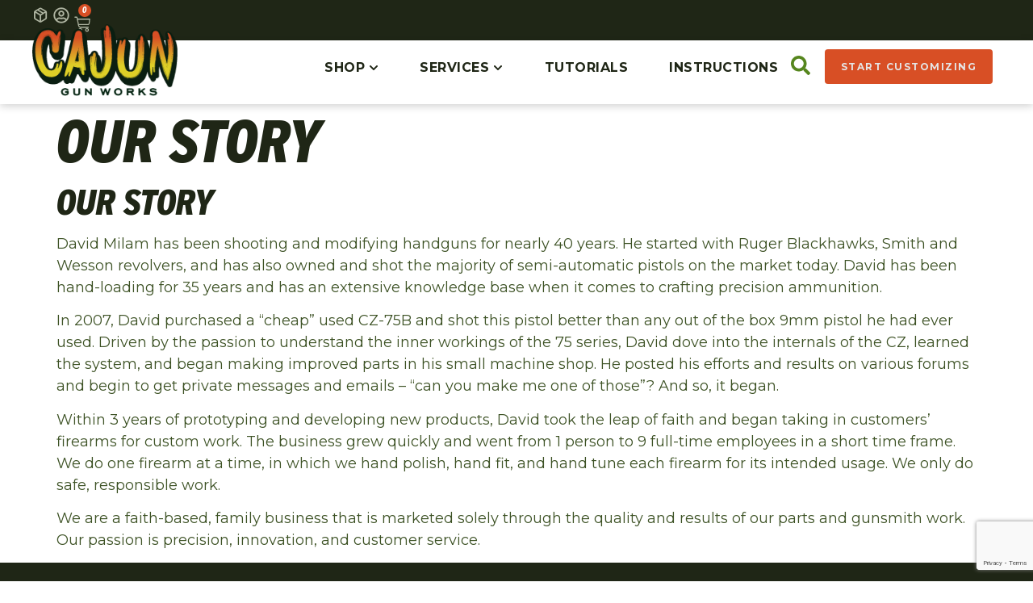

--- FILE ---
content_type: text/html; charset=UTF-8
request_url: https://cajungunworks.com/our-story/
body_size: 33969
content:
<!doctype html>
<html lang="en-US">
<head>
	<meta charset="UTF-8">
	<meta name="viewport" content="width=device-width, initial-scale=1">
	<link rel="profile" href="https://gmpg.org/xfn/11">
	<meta name='robots' content='index, follow, max-image-preview:large, max-snippet:-1, max-video-preview:-1' />
	<style>img:is([sizes="auto" i], [sizes^="auto," i]) { contain-intrinsic-size: 3000px 1500px }</style>
	
	<!-- This site is optimized with the Yoast SEO Premium plugin v24.5 (Yoast SEO v24.5) - https://yoast.com/wordpress/plugins/seo/ -->
	<title>Our Story - Cajun Gun Works</title>
	<link rel="canonical" href="https://cajungunworks.com/our-story/" />
	<meta property="og:locale" content="en_US" />
	<meta property="og:type" content="article" />
	<meta property="og:title" content="Our Story" />
	<meta property="og:description" content="Our Story David Milam has been shooting and modifying handguns for nearly 40 years. He started with Ruger Blackhawks, Smith and Wesson revolvers, and has" />
	<meta property="og:url" content="https://cajungunworks.com/our-story/" />
	<meta property="og:site_name" content="Cajun Gun Works" />
	<meta property="article:publisher" content="https://www.facebook.com/cajungunworks/" />
	<meta property="article:modified_time" content="2019-05-01T18:43:48+00:00" />
	<meta name="twitter:card" content="summary_large_image" />
	<meta name="twitter:label1" content="Est. reading time" />
	<meta name="twitter:data1" content="2 minutes" />
	<script type="application/ld+json" class="yoast-schema-graph">{"@context":"https://schema.org","@graph":[{"@type":"WebPage","@id":"https://cajungunworks.com/our-story/","url":"https://cajungunworks.com/our-story/","name":"Our Story - Cajun Gun Works","isPartOf":{"@id":"https://cajungunworks.com/#website"},"datePublished":"2014-10-10T04:08:16+00:00","dateModified":"2019-05-01T18:43:48+00:00","breadcrumb":{"@id":"https://cajungunworks.com/our-story/#breadcrumb"},"inLanguage":"en-US","potentialAction":[{"@type":"ReadAction","target":["https://cajungunworks.com/our-story/"]}]},{"@type":"BreadcrumbList","@id":"https://cajungunworks.com/our-story/#breadcrumb","itemListElement":[{"@type":"ListItem","position":1,"name":"Home","item":"https://cajungunworks.com/"},{"@type":"ListItem","position":2,"name":"Our Story"}]},{"@type":"WebSite","@id":"https://cajungunworks.com/#website","url":"https://cajungunworks.com/","name":"Cajun Gun Works","description":"Custom Gunsmith Services","publisher":{"@id":"https://cajungunworks.com/#organization"},"potentialAction":[{"@type":"SearchAction","target":{"@type":"EntryPoint","urlTemplate":"https://cajungunworks.com/?s={search_term_string}"},"query-input":{"@type":"PropertyValueSpecification","valueRequired":true,"valueName":"search_term_string"}}],"inLanguage":"en-US"},{"@type":"Organization","@id":"https://cajungunworks.com/#organization","name":"Cajun Gun Works, LLC","url":"https://cajungunworks.com/","logo":{"@type":"ImageObject","inLanguage":"en-US","@id":"https://cajungunworks.com/#/schema/logo/image/","url":"https://cajungunworks.com/wp-content/uploads/2024/07/CGW-Logo.png","contentUrl":"https://cajungunworks.com/wp-content/uploads/2024/07/CGW-Logo.png","width":215,"height":106,"caption":"Cajun Gun Works, LLC"},"image":{"@id":"https://cajungunworks.com/#/schema/logo/image/"},"sameAs":["https://www.facebook.com/cajungunworks/","https://www.instagram.com/cgw_cajunized/","https://www.youtube.com/channel/UCrSL43rCR2Pf5SIhJCCNQVQ"]}]}</script>
	<!-- / Yoast SEO Premium plugin. -->


<link rel='dns-prefetch' href='//static.klaviyo.com' />
<link rel='dns-prefetch' href='//www.googletagmanager.com' />
<link rel="stylesheet" type="text/css" href="https://use.typekit.net/qry2nfs.css"><link rel='stylesheet' id='wc-authorize-net-cim-credit-card-checkout-block-css' href='https://cdn2.cajungunworks.com/wp-content/plugins/woocommerce-gateway-authorize-net-cim/assets/css/blocks/wc-authorize-net-cim-checkout-block.css.gzip?ver=3.10.10' media='all' />
<link rel='stylesheet' id='wc-authorize-net-cim-echeck-checkout-block-css' href='https://cdn2.cajungunworks.com/wp-content/plugins/woocommerce-gateway-authorize-net-cim/assets/css/blocks/wc-authorize-net-cim-checkout-block.css.gzip?ver=3.10.10' media='all' />
<link rel='stylesheet' id='wp-block-library-css' href='https://cdn2.cajungunworks.com/wp-includes/css/dist/block-library/style.min.css.gzip?ver=6.7.2' media='all' />
<link rel='stylesheet' id='jet-engine-frontend-css' href='https://cdn2.cajungunworks.com/wp-content/plugins/jet-engine/assets/css/frontend.css.gzip?ver=3.6.4.1' media='all' />
<style id='global-styles-inline-css'>
:root{--wp--preset--aspect-ratio--square: 1;--wp--preset--aspect-ratio--4-3: 4/3;--wp--preset--aspect-ratio--3-4: 3/4;--wp--preset--aspect-ratio--3-2: 3/2;--wp--preset--aspect-ratio--2-3: 2/3;--wp--preset--aspect-ratio--16-9: 16/9;--wp--preset--aspect-ratio--9-16: 9/16;--wp--preset--color--black: #000000;--wp--preset--color--cyan-bluish-gray: #abb8c3;--wp--preset--color--white: #ffffff;--wp--preset--color--pale-pink: #f78da7;--wp--preset--color--vivid-red: #cf2e2e;--wp--preset--color--luminous-vivid-orange: #ff6900;--wp--preset--color--luminous-vivid-amber: #fcb900;--wp--preset--color--light-green-cyan: #7bdcb5;--wp--preset--color--vivid-green-cyan: #00d084;--wp--preset--color--pale-cyan-blue: #8ed1fc;--wp--preset--color--vivid-cyan-blue: #0693e3;--wp--preset--color--vivid-purple: #9b51e0;--wp--preset--gradient--vivid-cyan-blue-to-vivid-purple: linear-gradient(135deg,rgba(6,147,227,1) 0%,rgb(155,81,224) 100%);--wp--preset--gradient--light-green-cyan-to-vivid-green-cyan: linear-gradient(135deg,rgb(122,220,180) 0%,rgb(0,208,130) 100%);--wp--preset--gradient--luminous-vivid-amber-to-luminous-vivid-orange: linear-gradient(135deg,rgba(252,185,0,1) 0%,rgba(255,105,0,1) 100%);--wp--preset--gradient--luminous-vivid-orange-to-vivid-red: linear-gradient(135deg,rgba(255,105,0,1) 0%,rgb(207,46,46) 100%);--wp--preset--gradient--very-light-gray-to-cyan-bluish-gray: linear-gradient(135deg,rgb(238,238,238) 0%,rgb(169,184,195) 100%);--wp--preset--gradient--cool-to-warm-spectrum: linear-gradient(135deg,rgb(74,234,220) 0%,rgb(151,120,209) 20%,rgb(207,42,186) 40%,rgb(238,44,130) 60%,rgb(251,105,98) 80%,rgb(254,248,76) 100%);--wp--preset--gradient--blush-light-purple: linear-gradient(135deg,rgb(255,206,236) 0%,rgb(152,150,240) 100%);--wp--preset--gradient--blush-bordeaux: linear-gradient(135deg,rgb(254,205,165) 0%,rgb(254,45,45) 50%,rgb(107,0,62) 100%);--wp--preset--gradient--luminous-dusk: linear-gradient(135deg,rgb(255,203,112) 0%,rgb(199,81,192) 50%,rgb(65,88,208) 100%);--wp--preset--gradient--pale-ocean: linear-gradient(135deg,rgb(255,245,203) 0%,rgb(182,227,212) 50%,rgb(51,167,181) 100%);--wp--preset--gradient--electric-grass: linear-gradient(135deg,rgb(202,248,128) 0%,rgb(113,206,126) 100%);--wp--preset--gradient--midnight: linear-gradient(135deg,rgb(2,3,129) 0%,rgb(40,116,252) 100%);--wp--preset--font-size--small: 13px;--wp--preset--font-size--medium: 20px;--wp--preset--font-size--large: 36px;--wp--preset--font-size--x-large: 42px;--wp--preset--font-family--inter: "Inter", sans-serif;--wp--preset--font-family--cardo: Cardo;--wp--preset--spacing--20: 0.44rem;--wp--preset--spacing--30: 0.67rem;--wp--preset--spacing--40: 1rem;--wp--preset--spacing--50: 1.5rem;--wp--preset--spacing--60: 2.25rem;--wp--preset--spacing--70: 3.38rem;--wp--preset--spacing--80: 5.06rem;--wp--preset--shadow--natural: 6px 6px 9px rgba(0, 0, 0, 0.2);--wp--preset--shadow--deep: 12px 12px 50px rgba(0, 0, 0, 0.4);--wp--preset--shadow--sharp: 6px 6px 0px rgba(0, 0, 0, 0.2);--wp--preset--shadow--outlined: 6px 6px 0px -3px rgba(255, 255, 255, 1), 6px 6px rgba(0, 0, 0, 1);--wp--preset--shadow--crisp: 6px 6px 0px rgba(0, 0, 0, 1);}:root { --wp--style--global--content-size: 800px;--wp--style--global--wide-size: 1200px; }:where(body) { margin: 0; }.wp-site-blocks > .alignleft { float: left; margin-right: 2em; }.wp-site-blocks > .alignright { float: right; margin-left: 2em; }.wp-site-blocks > .aligncenter { justify-content: center; margin-left: auto; margin-right: auto; }:where(.wp-site-blocks) > * { margin-block-start: 24px; margin-block-end: 0; }:where(.wp-site-blocks) > :first-child { margin-block-start: 0; }:where(.wp-site-blocks) > :last-child { margin-block-end: 0; }:root { --wp--style--block-gap: 24px; }:root :where(.is-layout-flow) > :first-child{margin-block-start: 0;}:root :where(.is-layout-flow) > :last-child{margin-block-end: 0;}:root :where(.is-layout-flow) > *{margin-block-start: 24px;margin-block-end: 0;}:root :where(.is-layout-constrained) > :first-child{margin-block-start: 0;}:root :where(.is-layout-constrained) > :last-child{margin-block-end: 0;}:root :where(.is-layout-constrained) > *{margin-block-start: 24px;margin-block-end: 0;}:root :where(.is-layout-flex){gap: 24px;}:root :where(.is-layout-grid){gap: 24px;}.is-layout-flow > .alignleft{float: left;margin-inline-start: 0;margin-inline-end: 2em;}.is-layout-flow > .alignright{float: right;margin-inline-start: 2em;margin-inline-end: 0;}.is-layout-flow > .aligncenter{margin-left: auto !important;margin-right: auto !important;}.is-layout-constrained > .alignleft{float: left;margin-inline-start: 0;margin-inline-end: 2em;}.is-layout-constrained > .alignright{float: right;margin-inline-start: 2em;margin-inline-end: 0;}.is-layout-constrained > .aligncenter{margin-left: auto !important;margin-right: auto !important;}.is-layout-constrained > :where(:not(.alignleft):not(.alignright):not(.alignfull)){max-width: var(--wp--style--global--content-size);margin-left: auto !important;margin-right: auto !important;}.is-layout-constrained > .alignwide{max-width: var(--wp--style--global--wide-size);}body .is-layout-flex{display: flex;}.is-layout-flex{flex-wrap: wrap;align-items: center;}.is-layout-flex > :is(*, div){margin: 0;}body .is-layout-grid{display: grid;}.is-layout-grid > :is(*, div){margin: 0;}body{padding-top: 0px;padding-right: 0px;padding-bottom: 0px;padding-left: 0px;}a:where(:not(.wp-element-button)){text-decoration: underline;}:root :where(.wp-element-button, .wp-block-button__link){background-color: #32373c;border-width: 0;color: #fff;font-family: inherit;font-size: inherit;line-height: inherit;padding: calc(0.667em + 2px) calc(1.333em + 2px);text-decoration: none;}.has-black-color{color: var(--wp--preset--color--black) !important;}.has-cyan-bluish-gray-color{color: var(--wp--preset--color--cyan-bluish-gray) !important;}.has-white-color{color: var(--wp--preset--color--white) !important;}.has-pale-pink-color{color: var(--wp--preset--color--pale-pink) !important;}.has-vivid-red-color{color: var(--wp--preset--color--vivid-red) !important;}.has-luminous-vivid-orange-color{color: var(--wp--preset--color--luminous-vivid-orange) !important;}.has-luminous-vivid-amber-color{color: var(--wp--preset--color--luminous-vivid-amber) !important;}.has-light-green-cyan-color{color: var(--wp--preset--color--light-green-cyan) !important;}.has-vivid-green-cyan-color{color: var(--wp--preset--color--vivid-green-cyan) !important;}.has-pale-cyan-blue-color{color: var(--wp--preset--color--pale-cyan-blue) !important;}.has-vivid-cyan-blue-color{color: var(--wp--preset--color--vivid-cyan-blue) !important;}.has-vivid-purple-color{color: var(--wp--preset--color--vivid-purple) !important;}.has-black-background-color{background-color: var(--wp--preset--color--black) !important;}.has-cyan-bluish-gray-background-color{background-color: var(--wp--preset--color--cyan-bluish-gray) !important;}.has-white-background-color{background-color: var(--wp--preset--color--white) !important;}.has-pale-pink-background-color{background-color: var(--wp--preset--color--pale-pink) !important;}.has-vivid-red-background-color{background-color: var(--wp--preset--color--vivid-red) !important;}.has-luminous-vivid-orange-background-color{background-color: var(--wp--preset--color--luminous-vivid-orange) !important;}.has-luminous-vivid-amber-background-color{background-color: var(--wp--preset--color--luminous-vivid-amber) !important;}.has-light-green-cyan-background-color{background-color: var(--wp--preset--color--light-green-cyan) !important;}.has-vivid-green-cyan-background-color{background-color: var(--wp--preset--color--vivid-green-cyan) !important;}.has-pale-cyan-blue-background-color{background-color: var(--wp--preset--color--pale-cyan-blue) !important;}.has-vivid-cyan-blue-background-color{background-color: var(--wp--preset--color--vivid-cyan-blue) !important;}.has-vivid-purple-background-color{background-color: var(--wp--preset--color--vivid-purple) !important;}.has-black-border-color{border-color: var(--wp--preset--color--black) !important;}.has-cyan-bluish-gray-border-color{border-color: var(--wp--preset--color--cyan-bluish-gray) !important;}.has-white-border-color{border-color: var(--wp--preset--color--white) !important;}.has-pale-pink-border-color{border-color: var(--wp--preset--color--pale-pink) !important;}.has-vivid-red-border-color{border-color: var(--wp--preset--color--vivid-red) !important;}.has-luminous-vivid-orange-border-color{border-color: var(--wp--preset--color--luminous-vivid-orange) !important;}.has-luminous-vivid-amber-border-color{border-color: var(--wp--preset--color--luminous-vivid-amber) !important;}.has-light-green-cyan-border-color{border-color: var(--wp--preset--color--light-green-cyan) !important;}.has-vivid-green-cyan-border-color{border-color: var(--wp--preset--color--vivid-green-cyan) !important;}.has-pale-cyan-blue-border-color{border-color: var(--wp--preset--color--pale-cyan-blue) !important;}.has-vivid-cyan-blue-border-color{border-color: var(--wp--preset--color--vivid-cyan-blue) !important;}.has-vivid-purple-border-color{border-color: var(--wp--preset--color--vivid-purple) !important;}.has-vivid-cyan-blue-to-vivid-purple-gradient-background{background: var(--wp--preset--gradient--vivid-cyan-blue-to-vivid-purple) !important;}.has-light-green-cyan-to-vivid-green-cyan-gradient-background{background: var(--wp--preset--gradient--light-green-cyan-to-vivid-green-cyan) !important;}.has-luminous-vivid-amber-to-luminous-vivid-orange-gradient-background{background: var(--wp--preset--gradient--luminous-vivid-amber-to-luminous-vivid-orange) !important;}.has-luminous-vivid-orange-to-vivid-red-gradient-background{background: var(--wp--preset--gradient--luminous-vivid-orange-to-vivid-red) !important;}.has-very-light-gray-to-cyan-bluish-gray-gradient-background{background: var(--wp--preset--gradient--very-light-gray-to-cyan-bluish-gray) !important;}.has-cool-to-warm-spectrum-gradient-background{background: var(--wp--preset--gradient--cool-to-warm-spectrum) !important;}.has-blush-light-purple-gradient-background{background: var(--wp--preset--gradient--blush-light-purple) !important;}.has-blush-bordeaux-gradient-background{background: var(--wp--preset--gradient--blush-bordeaux) !important;}.has-luminous-dusk-gradient-background{background: var(--wp--preset--gradient--luminous-dusk) !important;}.has-pale-ocean-gradient-background{background: var(--wp--preset--gradient--pale-ocean) !important;}.has-electric-grass-gradient-background{background: var(--wp--preset--gradient--electric-grass) !important;}.has-midnight-gradient-background{background: var(--wp--preset--gradient--midnight) !important;}.has-small-font-size{font-size: var(--wp--preset--font-size--small) !important;}.has-medium-font-size{font-size: var(--wp--preset--font-size--medium) !important;}.has-large-font-size{font-size: var(--wp--preset--font-size--large) !important;}.has-x-large-font-size{font-size: var(--wp--preset--font-size--x-large) !important;}.has-inter-font-family{font-family: var(--wp--preset--font-family--inter) !important;}.has-cardo-font-family{font-family: var(--wp--preset--font-family--cardo) !important;}
:root :where(.wp-block-pullquote){font-size: 1.5em;line-height: 1.6;}
</style>
<link rel='stylesheet' id='contact-form-7-css' href='https://cdn2.cajungunworks.com/wp-content/plugins/contact-form-7/includes/css/styles.css.gzip?ver=6.1.1' media='all' />
<link rel='stylesheet' id='woocommerce-layout-css' href='https://cdn2.cajungunworks.com/wp-content/plugins/woocommerce/assets/css/woocommerce-layout.css.gzip?ver=9.6.3' media='all' />
<link rel='stylesheet' id='woocommerce-smallscreen-css' href='https://cdn2.cajungunworks.com/wp-content/plugins/woocommerce/assets/css/woocommerce-smallscreen.css.gzip?ver=9.6.3' media='only screen and (max-width: 768px)' />
<link rel='stylesheet' id='woocommerce-general-css' href='https://cdn2.cajungunworks.com/wp-content/plugins/woocommerce/assets/css/woocommerce.css.gzip?ver=9.6.3' media='all' />
<style id='woocommerce-inline-inline-css'>
.woocommerce form .form-row .required { visibility: visible; }
</style>
<link rel='stylesheet' id='wc-form-builder-css' href='https://cdn2.cajungunworks.com/wp-content/plugins/woocommerce-warranty/assets/css/form-builder.css.gzip?ver=2.5.1' media='all' />
<link rel='stylesheet' id='wc_warranty-css' href='https://cdn2.cajungunworks.com/wp-content/plugins/woocommerce-warranty/assets/css/front.css.gzip?ver=2.5.1' media='all' />
<link rel='stylesheet' id='sv-wc-payment-gateway-payment-form-v5_15_2-css' href='https://cdn2.cajungunworks.com/wp-content/plugins/woocommerce-gateway-authorize-net-cim/vendor/skyverge/wc-plugin-framework/woocommerce/payment-gateway/assets/css/frontend/sv-wc-payment-gateway-payment-form.min.css.gzip?ver=5.15.2' media='all' />
<link rel='stylesheet' id='brands-styles-css' href='https://cdn2.cajungunworks.com/wp-content/plugins/woocommerce/assets/css/brands.css.gzip?ver=9.6.3' media='all' />
<link rel='stylesheet' id='wc-avatax-frontend-css' href='https://cdn2.cajungunworks.com/wp-content/plugins/woocommerce-avatax/assets/css/frontend/wc-avatax-frontend.min.css.gzip?ver=3.3.0' media='all' />
<link rel='stylesheet' id='hello-elementor-css' href='https://cdn2.cajungunworks.com/wp-content/themes/hello-elementor/style.min.css.gzip?ver=3.3.0' media='all' />
<link rel='stylesheet' id='hello-elementor-theme-style-css' href='https://cdn2.cajungunworks.com/wp-content/themes/hello-elementor/theme.min.css.gzip?ver=3.3.0' media='all' />
<link rel='stylesheet' id='hello-elementor-header-footer-css' href='https://cdn2.cajungunworks.com/wp-content/themes/hello-elementor/header-footer.min.css.gzip?ver=3.3.0' media='all' />
<link rel='stylesheet' id='elementor-frontend-css' href='https://cdn2.cajungunworks.com/wp-content/plugins/elementor/assets/css/frontend.min.css.gzip?ver=3.27.6' media='all' />
<link rel='stylesheet' id='elementor-post-420570-css' href='https://cajungunworks.com/wp-content/uploads/elementor/css/post-420570.css?ver=1768410472' media='all' />
<link rel='stylesheet' id='jet-reviews-frontend-css' href='https://cdn2.cajungunworks.com/wp-content/plugins/jet-reviews/assets/css/jet-reviews.css.gzip?ver=2.3.6' media='all' />
<link rel='stylesheet' id='mediaelement-css' href='https://cdn2.cajungunworks.com/wp-includes/js/mediaelement/mediaelementplayer-legacy.min.css.gzip?ver=4.2.17' media='all' />
<link rel='stylesheet' id='photoswipe-css' href='https://cdn2.cajungunworks.com/wp-content/plugins/woocommerce/assets/css/photoswipe/photoswipe.min.css.gzip?ver=9.6.3' media='all' />
<link rel='stylesheet' id='photoswipe-default-skin-css' href='https://cdn2.cajungunworks.com/wp-content/plugins/woocommerce/assets/css/photoswipe/default-skin/default-skin.min.css.gzip?ver=9.6.3' media='all' />
<link rel='stylesheet' id='jet-gallery-frontend-css' href='https://cdn2.cajungunworks.com/wp-content/plugins/jet-woo-product-gallery/assets/css/frontend.css.gzip?ver=2.1.21.1' media='all' />
<link rel='stylesheet' id='jet-gallery-widget-gallery-anchor-nav-css' href='https://cdn2.cajungunworks.com/wp-content/plugins/jet-woo-product-gallery/assets/css/widgets/gallery-anchor-nav.css.gzip?ver=2.1.21.1' media='all' />
<link rel='stylesheet' id='jet-gallery-widget-gallery-grid-css' href='https://cdn2.cajungunworks.com/wp-content/plugins/jet-woo-product-gallery/assets/css/widgets/gallery-grid.css.gzip?ver=2.1.21.1' media='all' />
<link rel='stylesheet' id='jet-gallery-widget-gallery-modern-css' href='https://cdn2.cajungunworks.com/wp-content/plugins/jet-woo-product-gallery/assets/css/widgets/gallery-modern.css.gzip?ver=2.1.21.1' media='all' />
<link rel='stylesheet' id='jet-gallery-widget-gallery-slider-css' href='https://cdn2.cajungunworks.com/wp-content/plugins/jet-woo-product-gallery/assets/css/widgets/gallery-slider.css.gzip?ver=2.1.21.1' media='all' />
<link rel='stylesheet' id='widget-woocommerce-menu-cart-css' href='https://cdn2.cajungunworks.com/wp-content/plugins/elementor-pro/assets/css/widget-woocommerce-menu-cart.min.css.gzip?ver=3.27.4' media='all' />
<link rel='stylesheet' id='widget-image-css' href='https://cdn2.cajungunworks.com/wp-content/plugins/elementor/assets/css/widget-image.min.css.gzip?ver=3.27.6' media='all' />
<link rel='stylesheet' id='widget-icon-list-css' href='https://cdn2.cajungunworks.com/wp-content/plugins/elementor/assets/css/widget-icon-list.min.css.gzip?ver=3.27.6' media='all' />
<link rel='stylesheet' id='widget-mega-menu-css' href='https://cdn2.cajungunworks.com/wp-content/plugins/elementor-pro/assets/css/widget-mega-menu.min.css.gzip?ver=3.27.4' media='all' />
<link rel='stylesheet' id='widget-text-editor-css' href='https://cdn2.cajungunworks.com/wp-content/plugins/elementor/assets/css/widget-text-editor.min.css.gzip?ver=3.27.6' media='all' />
<link rel='stylesheet' id='widget-heading-css' href='https://cdn2.cajungunworks.com/wp-content/plugins/elementor/assets/css/widget-heading.min.css.gzip?ver=3.27.6' media='all' />
<link rel='stylesheet' id='widget-nav-menu-css' href='https://cdn2.cajungunworks.com/wp-content/plugins/elementor-pro/assets/css/widget-nav-menu.min.css.gzip?ver=3.27.4' media='all' />
<link rel='stylesheet' id='font-awesome-5-all-css' href='https://cdn2.cajungunworks.com/wp-content/plugins/elementor/assets/lib/font-awesome/css/all.min.css.gzip?ver=3.27.6' media='all' />
<link rel='stylesheet' id='font-awesome-4-shim-css' href='https://cdn2.cajungunworks.com/wp-content/plugins/elementor/assets/lib/font-awesome/css/v4-shims.min.css.gzip?ver=3.27.6' media='all' />
<link rel='stylesheet' id='elementor-post-420576-css' href='https://cajungunworks.com/wp-content/uploads/elementor/css/post-420576.css?ver=1768410473' media='all' />
<link rel='stylesheet' id='jet-woo-builder-css' href='https://cdn2.cajungunworks.com/wp-content/plugins/jet-woo-builder/assets/css/frontend.css.gzip?ver=2.1.17' media='all' />
<style id='jet-woo-builder-inline-css'>
@font-face {
				font-family: "WooCommerce";
				font-weight: normal;
				font-style: normal;
				src: url("https://cdn2.cajungunworks.com/wp-content/plugins/woocommerce/assets/fonts/WooCommerce.eot");
				src: url("https://cdn2.cajungunworks.com/wp-content/plugins/woocommerce/assets/fonts/WooCommerce.eot?#iefix") format("embedded-opentype"),
					 url("https://cdn2.cajungunworks.com/wp-content/plugins/woocommerce/assets/fonts/WooCommerce.woff") format("woff"),
					 url("https://cdn2.cajungunworks.com/wp-content/plugins/woocommerce/assets/fonts/WooCommerce.ttf") format("truetype"),
					 url("https://cdn2.cajungunworks.com/wp-content/plugins/woocommerce/assets/fonts/WooCommerce.svg#WooCommerce") format("svg");
			}
</style>
<link rel='stylesheet' id='swiper-css' href='https://cdn2.cajungunworks.com/wp-content/plugins/elementor/assets/lib/swiper/v8/css/swiper.min.css.gzip?ver=8.4.5' media='all' />
<link rel='stylesheet' id='e-swiper-css' href='https://cdn2.cajungunworks.com/wp-content/plugins/elementor/assets/css/conditionals/e-swiper.min.css.gzip?ver=3.27.6' media='all' />
<link rel='stylesheet' id='jet-woo-builder-frontend-font-css' href='https://cdn2.cajungunworks.com/wp-content/plugins/jet-woo-builder/assets/css/lib/jetwoobuilder-frontend-font/css/jetwoobuilder-frontend-font.css.gzip?ver=2.1.17' media='all' />
<link rel='stylesheet' id='elementor-post-420580-css' href='https://cajungunworks.com/wp-content/uploads/elementor/css/post-420580.css?ver=1768410473' media='all' />
<link rel='stylesheet' id='wc-pb-checkout-blocks-css' href='https://cdn2.cajungunworks.com/wp-content/plugins/woocommerce-product-bundles/assets/css/frontend/checkout-blocks.css.gzip?ver=8.3.3' media='all' />
<link rel='stylesheet' id='wcwl_frontend-css' href='https://cdn2.cajungunworks.com/wp-content/plugins/woocommerce-waitlist/includes/css/src/wcwl_frontend.min.css.gzip?ver=2.4.16' media='all' />
<link rel='stylesheet' id='dashicons-css' href='https://cdn2.cajungunworks.com/wp-includes/css/dashicons.min.css.gzip?ver=6.7.2' media='all' />
<link rel='stylesheet' id='jquery-chosen-css' href='https://cdn2.cajungunworks.com/wp-content/plugins/jet-search/assets/lib/chosen/chosen.min.css.gzip?ver=1.8.7' media='all' />
<link rel='stylesheet' id='jet-search-css' href='https://cdn2.cajungunworks.com/wp-content/plugins/jet-search/assets/css/jet-search.css.gzip?ver=3.5.7' media='all' />
<link rel='stylesheet' id='wc-bundle-style-css' href='https://cdn2.cajungunworks.com/wp-content/plugins/woocommerce-product-bundles/assets/css/frontend/woocommerce.css.gzip?ver=8.3.3' media='all' />
<link rel='stylesheet' id='google-fonts-1-css' href='https://fonts.googleapis.com/css?family=Montserrat%3A100%2C100italic%2C200%2C200italic%2C300%2C300italic%2C400%2C400italic%2C500%2C500italic%2C600%2C600italic%2C700%2C700italic%2C800%2C800italic%2C900%2C900italic&#038;display=swap&#038;ver=6.7.2' media='all' />
<link rel='stylesheet' id='elementor-icons-line-icons-css' href='https://cajungunworks.com/wp-content/uploads/elementor/custom-icons/line-icons/style.css?ver=1.0.0' media='all' />
<link rel="preconnect" href="https://fonts.gstatic.com/" crossorigin><script id="woocommerce-google-analytics-integration-gtag-js-after">
/* Google Analytics for WooCommerce (gtag.js) */
					window.dataLayer = window.dataLayer || [];
					function gtag(){dataLayer.push(arguments);}
					// Set up default consent state.
					for ( const mode of [{"analytics_storage":"denied","ad_storage":"denied","ad_user_data":"denied","ad_personalization":"denied","region":["AT","BE","BG","HR","CY","CZ","DK","EE","FI","FR","DE","GR","HU","IS","IE","IT","LV","LI","LT","LU","MT","NL","NO","PL","PT","RO","SK","SI","ES","SE","GB","CH"]}] || [] ) {
						gtag( "consent", "default", { "wait_for_update": 500, ...mode } );
					}
					gtag("js", new Date());
					gtag("set", "developer_id.dOGY3NW", true);
					gtag("config", "G-RP6TQ9HZX0", {"track_404":true,"allow_google_signals":false,"logged_in":false,"linker":{"domains":[],"allow_incoming":false},"custom_map":{"dimension1":"logged_in"}});
</script>
<script src="https://cdn2.cajungunworks.com/wp-includes/js/jquery/jquery.min.js.gzip?ver=3.7.1" id="jquery-core-js"></script>
<script src="https://cdn2.cajungunworks.com/wp-includes/js/jquery/jquery-migrate.min.js.gzip?ver=3.4.1" id="jquery-migrate-js"></script>
<script src="https://cdn2.cajungunworks.com/wp-includes/js/imagesloaded.min.js.gzip?ver=6.7.2" id="imagesLoaded-js"></script>
<script src="https://cdn2.cajungunworks.com/wp-content/plugins/revslider/sr6/assets/js/rbtools.min.js.gzip?ver=6.7.12" defer async id="tp-tools-js"></script>
<script src="https://cdn2.cajungunworks.com/wp-content/plugins/revslider/sr6/assets/js/rs6.min.js.gzip?ver=6.7.12" defer async id="revmin-js"></script>
<script src="https://cdn2.cajungunworks.com/wp-content/plugins/woocommerce-cgw-customs/assets/model-fit.js.gzip?ver=1.0.5" id="model-fit-shortcode-js-js"></script>
<script src="https://cdn2.cajungunworks.com/wp-content/plugins/woocommerce/assets/js/jquery-blockui/jquery.blockUI.min.js.gzip?ver=2.7.0-wc.9.6.3" id="jquery-blockui-js" defer data-wp-strategy="defer"></script>
<script id="wc-add-to-cart-js-extra">
var wc_add_to_cart_params = {"ajax_url":"\/wp-admin\/admin-ajax.php","wc_ajax_url":"\/?wc-ajax=%%endpoint%%","i18n_view_cart":"View cart","cart_url":"https:\/\/cajungunworks.com\/cart\/","is_cart":"","cart_redirect_after_add":"no","ajax_loader_url":"https:\/\/cdn3.cajungunworks.com\/wp-content\/plugins\/woocommerce-manual-phone-orders\/assets\/ajax-loader%402x.gif"};
</script>
<script src="https://cdn2.cajungunworks.com/wp-content/plugins/woocommerce/assets/js/frontend/add-to-cart.min.js.gzip?ver=9.6.3" id="wc-add-to-cart-js" defer data-wp-strategy="defer"></script>
<script src="https://cdn2.cajungunworks.com/wp-content/plugins/woocommerce/assets/js/js-cookie/js.cookie.min.js.gzip?ver=2.1.4-wc.9.6.3" id="js-cookie-js" defer data-wp-strategy="defer"></script>
<script id="woocommerce-js-extra">
var woocommerce_params = {"ajax_url":"\/wp-admin\/admin-ajax.php","wc_ajax_url":"\/?wc-ajax=%%endpoint%%"};
</script>
<script src="https://cdn2.cajungunworks.com/wp-content/plugins/woocommerce/assets/js/frontend/woocommerce.min.js.gzip?ver=9.6.3" id="woocommerce-js" defer data-wp-strategy="defer"></script>
<script src="https://cdn2.cajungunworks.com/wp-content/plugins/elementor/assets/lib/font-awesome/js/v4-shims.min.js.gzip?ver=3.27.6" id="font-awesome-4-shim-js"></script>
<script id="wc-settings-dep-in-header-js-after">
console.warn( "Scripts that have a dependency on [wc-settings, wc-blocks-checkout] must be loaded in the footer, klaviyo-klaviyo-checkout-block-editor-script was registered to load in the header, but has been switched to load in the footer instead. See https://github.com/woocommerce/woocommerce-gutenberg-products-block/pull/5059" );
console.warn( "Scripts that have a dependency on [wc-settings, wc-blocks-checkout] must be loaded in the footer, klaviyo-klaviyo-checkout-block-view-script was registered to load in the header, but has been switched to load in the footer instead. See https://github.com/woocommerce/woocommerce-gutenberg-products-block/pull/5059" );
</script>
<script id="ajax_operation_script-js-extra">
var bigdatacloud_key = "bdc_ebdf4d9eac4e46d282f85dfc5ab61e63";
var myAjax = {"ajaxurl":"https:\/\/cajungunworks.com\/wp-admin\/admin-ajax.php"};
</script>
<script src="https://cdn2.cajungunworks.com/wp-content/plugins/woocommerce-anti-fraud/assets/js/geoloc.js.gzip?ver=1.0" id="ajax_operation_script-js"></script>
	<noscript><style>.woocommerce-product-gallery{ opacity: 1 !important; }</style></noscript>
	<meta name="generator" content="Elementor 3.27.6; features: e_font_icon_svg, additional_custom_breakpoints, e_element_cache; settings: css_print_method-external, google_font-enabled, font_display-swap">
			<style>
				.e-con.e-parent:nth-of-type(n+4):not(.e-lazyloaded):not(.e-no-lazyload),
				.e-con.e-parent:nth-of-type(n+4):not(.e-lazyloaded):not(.e-no-lazyload) * {
					background-image: none !important;
				}
				@media screen and (max-height: 1024px) {
					.e-con.e-parent:nth-of-type(n+3):not(.e-lazyloaded):not(.e-no-lazyload),
					.e-con.e-parent:nth-of-type(n+3):not(.e-lazyloaded):not(.e-no-lazyload) * {
						background-image: none !important;
					}
				}
				@media screen and (max-height: 640px) {
					.e-con.e-parent:nth-of-type(n+2):not(.e-lazyloaded):not(.e-no-lazyload),
					.e-con.e-parent:nth-of-type(n+2):not(.e-lazyloaded):not(.e-no-lazyload) * {
						background-image: none !important;
					}
				}
			</style>
			<meta name="generator" content="Powered by Slider Revolution 6.7.12 - responsive, Mobile-Friendly Slider Plugin for WordPress with comfortable drag and drop interface." />
<style class='wp-fonts-local'>
@font-face{font-family:Inter;font-style:normal;font-weight:300 900;font-display:fallback;src:url('https://cdn2.cajungunworks.com/wp-content/plugins/woocommerce/assets/fonts/Inter-VariableFont_slnt,wght.woff2') format('woff2');font-stretch:normal;}
@font-face{font-family:Cardo;font-style:normal;font-weight:400;font-display:fallback;src:url('https://cdn2.cajungunworks.com/wp-content/plugins/woocommerce/assets/fonts/cardo_normal_400.woff2') format('woff2');}
</style>
<link rel="icon" href="https://cdn1.cajungunworks.com/wp-content/uploads/2024/07/16202807/cropped-CGW-favicon-3-32x32.png" sizes="32x32" />
<link rel="icon" href="https://cdn1.cajungunworks.com/wp-content/uploads/2024/07/16202807/cropped-CGW-favicon-3-192x192.png" sizes="192x192" />
<link rel="apple-touch-icon" href="https://cdn1.cajungunworks.com/wp-content/uploads/2024/07/16202807/cropped-CGW-favicon-3-180x180.png" />
<meta name="msapplication-TileImage" content="https://cdn1.cajungunworks.com/wp-content/uploads/2024/07/16202807/cropped-CGW-favicon-3-270x270.png" />
<script>function setREVStartSize(e){
			//window.requestAnimationFrame(function() {
				window.RSIW = window.RSIW===undefined ? window.innerWidth : window.RSIW;
				window.RSIH = window.RSIH===undefined ? window.innerHeight : window.RSIH;
				try {
					var pw = document.getElementById(e.c).parentNode.offsetWidth,
						newh;
					pw = pw===0 || isNaN(pw) || (e.l=="fullwidth" || e.layout=="fullwidth") ? window.RSIW : pw;
					e.tabw = e.tabw===undefined ? 0 : parseInt(e.tabw);
					e.thumbw = e.thumbw===undefined ? 0 : parseInt(e.thumbw);
					e.tabh = e.tabh===undefined ? 0 : parseInt(e.tabh);
					e.thumbh = e.thumbh===undefined ? 0 : parseInt(e.thumbh);
					e.tabhide = e.tabhide===undefined ? 0 : parseInt(e.tabhide);
					e.thumbhide = e.thumbhide===undefined ? 0 : parseInt(e.thumbhide);
					e.mh = e.mh===undefined || e.mh=="" || e.mh==="auto" ? 0 : parseInt(e.mh,0);
					if(e.layout==="fullscreen" || e.l==="fullscreen")
						newh = Math.max(e.mh,window.RSIH);
					else{
						e.gw = Array.isArray(e.gw) ? e.gw : [e.gw];
						for (var i in e.rl) if (e.gw[i]===undefined || e.gw[i]===0) e.gw[i] = e.gw[i-1];
						e.gh = e.el===undefined || e.el==="" || (Array.isArray(e.el) && e.el.length==0)? e.gh : e.el;
						e.gh = Array.isArray(e.gh) ? e.gh : [e.gh];
						for (var i in e.rl) if (e.gh[i]===undefined || e.gh[i]===0) e.gh[i] = e.gh[i-1];
											
						var nl = new Array(e.rl.length),
							ix = 0,
							sl;
						e.tabw = e.tabhide>=pw ? 0 : e.tabw;
						e.thumbw = e.thumbhide>=pw ? 0 : e.thumbw;
						e.tabh = e.tabhide>=pw ? 0 : e.tabh;
						e.thumbh = e.thumbhide>=pw ? 0 : e.thumbh;
						for (var i in e.rl) nl[i] = e.rl[i]<window.RSIW ? 0 : e.rl[i];
						sl = nl[0];
						for (var i in nl) if (sl>nl[i] && nl[i]>0) { sl = nl[i]; ix=i;}
						var m = pw>(e.gw[ix]+e.tabw+e.thumbw) ? 1 : (pw-(e.tabw+e.thumbw)) / (e.gw[ix]);
						newh =  (e.gh[ix] * m) + (e.tabh + e.thumbh);
					}
					var el = document.getElementById(e.c);
					if (el!==null && el) el.style.height = newh+"px";
					el = document.getElementById(e.c+"_wrapper");
					if (el!==null && el) {
						el.style.height = newh+"px";
						el.style.display = "block";
					}
				} catch(e){
					console.log("Failure at Presize of Slider:" + e)
				}
			//});
		  };</script>
</head>
<body class="page-template-default page page-id-215 wp-custom-logo wp-embed-responsive theme-hello-elementor woocommerce-no-js theme-default elementor-default elementor-kit-420570">


<a class="skip-link screen-reader-text" href="#content">Skip to content</a>

		<div data-elementor-type="header" data-elementor-id="420576" class="elementor elementor-420576 elementor-location-header" data-elementor-post-type="elementor_library">
			<div class="elementor-element elementor-element-bb6bb34 e-flex e-con-boxed e-con e-parent" data-id="bb6bb34" data-element_type="container" data-settings="{&quot;background_background&quot;:&quot;classic&quot;,&quot;jet_parallax_layout_list&quot;:[]}">
					<div class="e-con-inner">
		<div class="elementor-element elementor-element-9e8aea4 e-con-full e-flex e-con e-child" data-id="9e8aea4" data-element_type="container" data-settings="{&quot;jet_parallax_layout_list&quot;:[]}">
				<div class="elementor-element elementor-element-3a7b2b8 elementor-view-default elementor-widget elementor-widget-icon" data-id="3a7b2b8" data-element_type="widget" title="Track Your Order" data-widget_type="icon.default">
				<div class="elementor-widget-container">
							<div class="elementor-icon-wrapper">
			<a class="elementor-icon" href="/track-your-order/">
			<i aria-hidden="true" class="feathericon feathericon-package"></i>			</a>
		</div>
						</div>
				</div>
				<div class="elementor-element elementor-element-e1de618 elementor-view-default elementor-widget elementor-widget-icon" data-id="e1de618" data-element_type="widget" title="My Account" data-widget_type="icon.default">
				<div class="elementor-widget-container">
							<div class="elementor-icon-wrapper">
			<a class="elementor-icon" href="/my-account/">
			<svg aria-hidden="true" class="e-font-icon-svg e-far-user-circle" viewBox="0 0 496 512" xmlns="http://www.w3.org/2000/svg"><path d="M248 104c-53 0-96 43-96 96s43 96 96 96 96-43 96-96-43-96-96-96zm0 144c-26.5 0-48-21.5-48-48s21.5-48 48-48 48 21.5 48 48-21.5 48-48 48zm0-240C111 8 0 119 0 256s111 248 248 248 248-111 248-248S385 8 248 8zm0 448c-49.7 0-95.1-18.3-130.1-48.4 14.9-23 40.4-38.6 69.6-39.5 20.8 6.4 40.6 9.6 60.5 9.6s39.7-3.1 60.5-9.6c29.2 1 54.7 16.5 69.6 39.5-35 30.1-80.4 48.4-130.1 48.4zm162.7-84.1c-24.4-31.4-62.1-51.9-105.1-51.9-10.2 0-26 9.6-57.6 9.6-31.5 0-47.4-9.6-57.6-9.6-42.9 0-80.6 20.5-105.1 51.9C61.9 339.2 48 299.2 48 256c0-110.3 89.7-200 200-200s200 89.7 200 200c0 43.2-13.9 83.2-37.3 115.9z"></path></svg>			</a>
		</div>
						</div>
				</div>
				<div class="elementor-element elementor-element-045b0f8 elementor-widget__width-initial toggle-icon--cart-medium elementor-menu-cart--items-indicator-bubble elementor-menu-cart--cart-type-side-cart elementor-menu-cart--show-remove-button-yes elementor-widget elementor-widget-woocommerce-menu-cart" data-id="045b0f8" data-element_type="widget" data-settings="{&quot;automatically_open_cart&quot;:&quot;yes&quot;,&quot;cart_type&quot;:&quot;side-cart&quot;,&quot;open_cart&quot;:&quot;click&quot;}" data-widget_type="woocommerce-menu-cart.default">
				<div class="elementor-widget-container">
							<div class="elementor-menu-cart__wrapper">
							<div class="elementor-menu-cart__toggle_wrapper">
					<div class="elementor-menu-cart__container elementor-lightbox" aria-hidden="true">
						<div class="elementor-menu-cart__main" aria-hidden="true">
									<div class="elementor-menu-cart__close-button">
					</div>
									<div class="widget_shopping_cart_content">
															</div>
						</div>
					</div>
							<div class="elementor-menu-cart__toggle elementor-button-wrapper">
			<a id="elementor-menu-cart__toggle_button" href="#" class="elementor-menu-cart__toggle_button elementor-button elementor-size-sm" aria-expanded="false">
				<span class="elementor-button-text"><span class="woocommerce-Price-amount amount"><bdi><span class="woocommerce-Price-currencySymbol">&#36;</span>0.00</bdi></span></span>
				<span class="elementor-button-icon">
					<span class="elementor-button-icon-qty" data-counter="0">0</span>
					<svg class="e-font-icon-svg e-eicon-cart-medium" viewBox="0 0 1000 1000" xmlns="http://www.w3.org/2000/svg"><path d="M740 854C740 883 763 906 792 906S844 883 844 854 820 802 792 802 740 825 740 854ZM217 156H958C977 156 992 173 989 191L957 452C950 509 901 552 843 552H297L303 581C311 625 350 656 395 656H875C892 656 906 670 906 687S892 719 875 719H394C320 719 255 666 241 593L141 94H42C25 94 10 80 10 62S25 31 42 31H167C182 31 195 42 198 56L217 156ZM230 219L284 490H843C869 490 891 470 895 444L923 219H230ZM677 854C677 791 728 740 792 740S906 791 906 854 855 969 792 969 677 918 677 854ZM260 854C260 791 312 740 375 740S490 791 490 854 438 969 375 969 260 918 260 854ZM323 854C323 883 346 906 375 906S427 883 427 854 404 802 375 802 323 825 323 854Z"></path></svg>					<span class="elementor-screen-only">Cart</span>
				</span>
			</a>
		</div>
						</div>
					</div> <!-- close elementor-menu-cart__wrapper -->
						</div>
				</div>
				</div>
					</div>
				</div>
		<div class="elementor-element elementor-element-b79784a e-flex e-con-boxed e-con e-parent" data-id="b79784a" data-element_type="container" data-settings="{&quot;background_background&quot;:&quot;classic&quot;,&quot;jet_parallax_layout_list&quot;:[]}">
					<div class="e-con-inner">
		<div class="elementor-element elementor-element-0eb5dc5 e-con-full e-flex e-con e-child" data-id="0eb5dc5" data-element_type="container" data-settings="{&quot;jet_parallax_layout_list&quot;:[]}">
				<div class="elementor-element elementor-element-1113803 elementor-widget__width-initial elementor-widget elementor-widget-theme-site-logo elementor-widget-image" data-id="1113803" data-element_type="widget" data-widget_type="theme-site-logo.default">
				<div class="elementor-widget-container">
											<a href="https://cajungunworks.com">
			<img width="215" height="106" src="https://cajungunworks.com/wp-content/uploads/2024/07/CGW-Logo.png" class="attachment-full size-full wp-image-420577" alt="" />				</a>
											</div>
				</div>
				</div>
		<div class="elementor-element elementor-element-8bd8d52 e-con-full elementor-hidden-desktop e-flex e-con e-child" data-id="8bd8d52" data-element_type="container" data-settings="{&quot;jet_parallax_layout_list&quot;:[]}">
				<div class="elementor-element elementor-element-2f6a13e elementor-view-default elementor-widget elementor-widget-icon" data-id="2f6a13e" data-element_type="widget" data-widget_type="icon.default">
				<div class="elementor-widget-container">
							<div class="elementor-icon-wrapper">
			<a class="elementor-icon" href="#elementor-action%3Aaction%3Dpopup%3Aopen%26settings%3DeyJpZCI6IjQyMzM4OSIsInRvZ2dsZSI6ZmFsc2V9">
			<svg aria-hidden="true" class="e-font-icon-svg e-fas-search" viewBox="0 0 512 512" xmlns="http://www.w3.org/2000/svg"><path d="M505 442.7L405.3 343c-4.5-4.5-10.6-7-17-7H372c27.6-35.3 44-79.7 44-128C416 93.1 322.9 0 208 0S0 93.1 0 208s93.1 208 208 208c48.3 0 92.7-16.4 128-44v16.3c0 6.4 2.5 12.5 7 17l99.7 99.7c9.4 9.4 24.6 9.4 33.9 0l28.3-28.3c9.4-9.4 9.4-24.6.1-34zM208 336c-70.7 0-128-57.2-128-128 0-70.7 57.2-128 128-128 70.7 0 128 57.2 128 128 0 70.7-57.2 128-128 128z"></path></svg>			</a>
		</div>
						</div>
				</div>
				<div class="elementor-element elementor-element-7949610 elementor-hidden-desktop elementor-view-default elementor-widget elementor-widget-icon" data-id="7949610" data-element_type="widget" data-widget_type="icon.default">
				<div class="elementor-widget-container">
							<div class="elementor-icon-wrapper">
			<a class="elementor-icon" href="#elementor-action%3Aaction%3Dpopup%3Aopen%26settings%3DeyJpZCI6IjQyMDYzNSIsInRvZ2dsZSI6ZmFsc2V9">
			<i aria-hidden="true" class="feathericon feathericon-menu"></i>			</a>
		</div>
						</div>
				</div>
				</div>
		<div class="elementor-element elementor-element-98e0044 e-con-full elementor-hidden-tablet elementor-hidden-mobile e-flex e-con e-child" data-id="98e0044" data-element_type="container" data-settings="{&quot;jet_parallax_layout_list&quot;:[]}">
				<div class="elementor-element elementor-element-dce966c e-fit_to_content e-n-menu-layout-horizontal e-n-menu-tablet elementor-widget elementor-widget-n-menu" data-id="dce966c" data-element_type="widget" data-settings="{&quot;content_width&quot;:&quot;fit_to_content&quot;,&quot;menu_items&quot;:[{&quot;item_title&quot;:&quot;Shop&quot;,&quot;_id&quot;:&quot;e7aff3b&quot;,&quot;item_link&quot;:{&quot;url&quot;:&quot;\/shop\/&quot;,&quot;is_external&quot;:&quot;&quot;,&quot;nofollow&quot;:&quot;&quot;,&quot;custom_attributes&quot;:&quot;&quot;},&quot;item_dropdown_content&quot;:&quot;yes&quot;,&quot;item_icon&quot;:{&quot;value&quot;:&quot;&quot;,&quot;library&quot;:&quot;&quot;},&quot;item_icon_active&quot;:null,&quot;element_id&quot;:&quot;&quot;},{&quot;_id&quot;:&quot;3dbc9b6&quot;,&quot;item_title&quot;:&quot;Services&quot;,&quot;item_link&quot;:{&quot;url&quot;:&quot;\/services\/&quot;,&quot;is_external&quot;:&quot;&quot;,&quot;nofollow&quot;:&quot;&quot;,&quot;custom_attributes&quot;:&quot;&quot;},&quot;item_dropdown_content&quot;:&quot;yes&quot;,&quot;item_icon&quot;:{&quot;value&quot;:&quot;&quot;,&quot;library&quot;:&quot;&quot;},&quot;item_icon_active&quot;:null,&quot;element_id&quot;:&quot;&quot;},{&quot;_id&quot;:&quot;4796300&quot;,&quot;item_title&quot;:&quot;Tutorials&quot;,&quot;item_link&quot;:{&quot;url&quot;:&quot;\/tutorials\/&quot;,&quot;is_external&quot;:&quot;&quot;,&quot;nofollow&quot;:&quot;&quot;,&quot;custom_attributes&quot;:&quot;&quot;},&quot;item_dropdown_content&quot;:&quot;no&quot;,&quot;item_icon&quot;:{&quot;value&quot;:&quot;&quot;,&quot;library&quot;:&quot;&quot;},&quot;item_icon_active&quot;:null,&quot;element_id&quot;:&quot;&quot;},{&quot;_id&quot;:&quot;d46e613&quot;,&quot;item_title&quot;:&quot;Instructions&quot;,&quot;item_link&quot;:{&quot;url&quot;:&quot;\/installation-instructions\/&quot;,&quot;is_external&quot;:&quot;&quot;,&quot;nofollow&quot;:&quot;&quot;,&quot;custom_attributes&quot;:&quot;&quot;},&quot;item_dropdown_content&quot;:&quot;no&quot;,&quot;item_icon&quot;:{&quot;value&quot;:&quot;&quot;,&quot;library&quot;:&quot;&quot;},&quot;item_icon_active&quot;:null,&quot;element_id&quot;:&quot;&quot;}],&quot;menu_item_title_distance_from_content&quot;:{&quot;unit&quot;:&quot;px&quot;,&quot;size&quot;:20,&quot;sizes&quot;:[]},&quot;item_position_horizontal&quot;:&quot;stretch&quot;,&quot;content_horizontal_position&quot;:&quot;center&quot;,&quot;item_layout&quot;:&quot;horizontal&quot;,&quot;open_on&quot;:&quot;hover&quot;,&quot;horizontal_scroll&quot;:&quot;disable&quot;,&quot;breakpoint_selector&quot;:&quot;tablet&quot;,&quot;menu_item_title_distance_from_content_tablet&quot;:{&quot;unit&quot;:&quot;px&quot;,&quot;size&quot;:&quot;&quot;,&quot;sizes&quot;:[]},&quot;menu_item_title_distance_from_content_mobile&quot;:{&quot;unit&quot;:&quot;px&quot;,&quot;size&quot;:&quot;&quot;,&quot;sizes&quot;:[]}}" data-widget_type="mega-menu.default">
				<div class="elementor-widget-container">
							<nav class="e-n-menu" data-widget-number="231" aria-label="Main Menu">
					<button class="e-n-menu-toggle" id="menu-toggle-231" aria-haspopup="true" aria-expanded="false" aria-controls="menubar-231" aria-label="Menu Toggle">
			<span class="e-n-menu-toggle-icon e-open">
				<svg class="e-font-icon-svg e-eicon-menu-bar" viewBox="0 0 1000 1000" xmlns="http://www.w3.org/2000/svg"><path d="M104 333H896C929 333 958 304 958 271S929 208 896 208H104C71 208 42 237 42 271S71 333 104 333ZM104 583H896C929 583 958 554 958 521S929 458 896 458H104C71 458 42 487 42 521S71 583 104 583ZM104 833H896C929 833 958 804 958 771S929 708 896 708H104C71 708 42 737 42 771S71 833 104 833Z"></path></svg>			</span>
			<span class="e-n-menu-toggle-icon e-close">
				<svg class="e-font-icon-svg e-eicon-close" viewBox="0 0 1000 1000" xmlns="http://www.w3.org/2000/svg"><path d="M742 167L500 408 258 167C246 154 233 150 217 150 196 150 179 158 167 167 154 179 150 196 150 212 150 229 154 242 171 254L408 500 167 742C138 771 138 800 167 829 196 858 225 858 254 829L496 587 738 829C750 842 767 846 783 846 800 846 817 842 829 829 842 817 846 804 846 783 846 767 842 750 829 737L588 500 833 258C863 229 863 200 833 171 804 137 775 137 742 167Z"></path></svg>			</span>
		</button>
					<div class="e-n-menu-wrapper" id="menubar-231" aria-labelledby="menu-toggle-231">
				<ul class="e-n-menu-heading">
								<li class="e-n-menu-item">
				<div id="e-n-menu-title-2311" class="e-n-menu-title">
					<a class="e-n-menu-title-container e-focus e-link" href="/shop/">												<span class="e-n-menu-title-text">
							Shop						</span>
					</a>											<button id="e-n-menu-dropdown-icon-2311" class="e-n-menu-dropdown-icon e-focus" data-tab-index="1" aria-haspopup="true" aria-expanded="false" aria-controls="e-n-menu-content-2311" >
							<span class="e-n-menu-dropdown-icon-opened">
								<svg aria-hidden="true" class="e-font-icon-svg e-fas-chevron-up" viewBox="0 0 448 512" xmlns="http://www.w3.org/2000/svg"><path d="M240.971 130.524l194.343 194.343c9.373 9.373 9.373 24.569 0 33.941l-22.667 22.667c-9.357 9.357-24.522 9.375-33.901.04L224 227.495 69.255 381.516c-9.379 9.335-24.544 9.317-33.901-.04l-22.667-22.667c-9.373-9.373-9.373-24.569 0-33.941L207.03 130.525c9.372-9.373 24.568-9.373 33.941-.001z"></path></svg>								<span class="elementor-screen-only">Close Shop</span>
							</span>
							<span class="e-n-menu-dropdown-icon-closed">
								<svg aria-hidden="true" class="e-font-icon-svg e-fas-chevron-down" viewBox="0 0 448 512" xmlns="http://www.w3.org/2000/svg"><path d="M207.029 381.476L12.686 187.132c-9.373-9.373-9.373-24.569 0-33.941l22.667-22.667c9.357-9.357 24.522-9.375 33.901-.04L224 284.505l154.745-154.021c9.379-9.335 24.544-9.317 33.901.04l22.667 22.667c9.373 9.373 9.373 24.569 0 33.941L240.971 381.476c-9.373 9.372-24.569 9.372-33.942 0z"></path></svg>								<span class="elementor-screen-only">Open Shop</span>
							</span>
						</button>
									</div>
									<div class="e-n-menu-content">
						<div id="e-n-menu-content-2311" data-tab-index="1" aria-labelledby="e-n-menu-dropdown-icon-2311" class="elementor-element elementor-element-77b2f95 e-flex e-con-boxed e-con e-child" data-id="77b2f95" data-element_type="container" data-settings="{&quot;jet_parallax_layout_list&quot;:[]}">
					<div class="e-con-inner">
		<div class="elementor-element elementor-element-a637125 e-con-full e-flex e-con e-child" data-id="a637125" data-element_type="container" data-settings="{&quot;jet_parallax_layout_list&quot;:[]}">
				<div class="elementor-element elementor-element-23a362d elementor-align-left elementor-icon-list--layout-traditional elementor-list-item-link-full_width elementor-widget elementor-widget-icon-list" data-id="23a362d" data-element_type="widget" data-widget_type="icon-list.default">
				<div class="elementor-widget-container">
							<ul class="elementor-icon-list-items">
							<li class="elementor-icon-list-item">
											<a href="/product-category/parts/">

											<span class="elementor-icon-list-text">Parts</span>
											</a>
									</li>
								<li class="elementor-icon-list-item">
											<a href="/product-category/firearms-for-sale/">

											<span class="elementor-icon-list-text">Firearms for Sale</span>
											</a>
									</li>
								<li class="elementor-icon-list-item">
											<a href="/product-category/tools/">

											<span class="elementor-icon-list-text">Tools</span>
											</a>
									</li>
								<li class="elementor-icon-list-item">
											<a href="/product-category/cgw-accessories/">

											<span class="elementor-icon-list-text">Accessories</span>
											</a>
									</li>
						</ul>
						</div>
				</div>
				</div>
					</div>
				</div>
							</div>
							</li>
					<li class="e-n-menu-item">
				<div id="e-n-menu-title-2312" class="e-n-menu-title">
					<a class="e-n-menu-title-container e-focus e-link" href="/services/">												<span class="e-n-menu-title-text">
							Services						</span>
					</a>											<button id="e-n-menu-dropdown-icon-2312" class="e-n-menu-dropdown-icon e-focus" data-tab-index="2" aria-haspopup="true" aria-expanded="false" aria-controls="e-n-menu-content-2312" >
							<span class="e-n-menu-dropdown-icon-opened">
								<svg aria-hidden="true" class="e-font-icon-svg e-fas-chevron-up" viewBox="0 0 448 512" xmlns="http://www.w3.org/2000/svg"><path d="M240.971 130.524l194.343 194.343c9.373 9.373 9.373 24.569 0 33.941l-22.667 22.667c-9.357 9.357-24.522 9.375-33.901.04L224 227.495 69.255 381.516c-9.379 9.335-24.544 9.317-33.901-.04l-22.667-22.667c-9.373-9.373-9.373-24.569 0-33.941L207.03 130.525c9.372-9.373 24.568-9.373 33.941-.001z"></path></svg>								<span class="elementor-screen-only">Close Services</span>
							</span>
							<span class="e-n-menu-dropdown-icon-closed">
								<svg aria-hidden="true" class="e-font-icon-svg e-fas-chevron-down" viewBox="0 0 448 512" xmlns="http://www.w3.org/2000/svg"><path d="M207.029 381.476L12.686 187.132c-9.373-9.373-9.373-24.569 0-33.941l22.667-22.667c9.357-9.357 24.522-9.375 33.901-.04L224 284.505l154.745-154.021c9.379-9.335 24.544-9.317 33.901.04l22.667 22.667c9.373 9.373 9.373 24.569 0 33.941L240.971 381.476c-9.373 9.372-24.569 9.372-33.942 0z"></path></svg>								<span class="elementor-screen-only">Open Services</span>
							</span>
						</button>
									</div>
									<div class="e-n-menu-content">
						<div id="e-n-menu-content-2312" data-tab-index="2" aria-labelledby="e-n-menu-dropdown-icon-2312" class="elementor-element elementor-element-79a4e38 e-flex e-con-boxed e-con e-child" data-id="79a4e38" data-element_type="container" data-settings="{&quot;jet_parallax_layout_list&quot;:[]}">
					<div class="e-con-inner">
		<div class="elementor-element elementor-element-3968039 e-con-full e-flex e-con e-child" data-id="3968039" data-element_type="container" data-settings="{&quot;jet_parallax_layout_list&quot;:[]}">
				<div class="elementor-element elementor-element-8181c11 elementor-align-left elementor-icon-list--layout-traditional elementor-list-item-link-full_width elementor-widget elementor-widget-icon-list" data-id="8181c11" data-element_type="widget" data-widget_type="icon-list.default">
				<div class="elementor-widget-container">
							<ul class="elementor-icon-list-items">
							<li class="elementor-icon-list-item">
											<a href="/installation/">

											<span class="elementor-icon-list-text">Gunsmithing</span>
											</a>
									</li>
								<li class="elementor-icon-list-item">
											<a href="/refinishing/">

											<span class="elementor-icon-list-text">Refinishing</span>
											</a>
									</li>
								<li class="elementor-icon-list-item">
											<a href="/milling-optics/">

											<span class="elementor-icon-list-text">Milling & Optics</span>
											</a>
									</li>
								<li class="elementor-icon-list-item">
											<a href="/engraving/">

											<span class="elementor-icon-list-text">Engraving</span>
											</a>
									</li>
						</ul>
						</div>
				</div>
				</div>
					</div>
				</div>
							</div>
							</li>
					<li class="e-n-menu-item">
				<div id="e-n-menu-title-2313" class="e-n-menu-title">
					<a class="e-n-menu-title-container e-focus e-link" href="/tutorials/">												<span class="e-n-menu-title-text">
							Tutorials						</span>
					</a>									</div>
							</li>
					<li class="e-n-menu-item">
				<div id="e-n-menu-title-2314" class="e-n-menu-title">
					<a class="e-n-menu-title-container e-focus e-link" href="/installation-instructions/">												<span class="e-n-menu-title-text">
							Instructions						</span>
					</a>									</div>
							</li>
						</ul>
			</div>
		</nav>
						</div>
				</div>
				<div class="elementor-element elementor-element-108a8ca elementor-view-default elementor-widget elementor-widget-icon" data-id="108a8ca" data-element_type="widget" data-widget_type="icon.default">
				<div class="elementor-widget-container">
							<div class="elementor-icon-wrapper">
			<a class="elementor-icon" href="#elementor-action%3Aaction%3Dpopup%3Aopen%26settings%3DeyJpZCI6IjQyMzM4OSIsInRvZ2dsZSI6ZmFsc2V9">
			<svg aria-hidden="true" class="e-font-icon-svg e-fas-search" viewBox="0 0 512 512" xmlns="http://www.w3.org/2000/svg"><path d="M505 442.7L405.3 343c-4.5-4.5-10.6-7-17-7H372c27.6-35.3 44-79.7 44-128C416 93.1 322.9 0 208 0S0 93.1 0 208s93.1 208 208 208c48.3 0 92.7-16.4 128-44v16.3c0 6.4 2.5 12.5 7 17l99.7 99.7c9.4 9.4 24.6 9.4 33.9 0l28.3-28.3c9.4-9.4 9.4-24.6.1-34zM208 336c-70.7 0-128-57.2-128-128 0-70.7 57.2-128 128-128 70.7 0 128 57.2 128 128 0 70.7-57.2 128-128 128z"></path></svg>			</a>
		</div>
						</div>
				</div>
				<div class="elementor-element elementor-element-856f25f elementor-align-right elementor-widget elementor-widget-button" data-id="856f25f" data-element_type="widget" data-widget_type="button.default">
				<div class="elementor-widget-container">
									<div class="elementor-button-wrapper">
					<a class="elementor-button elementor-button-link elementor-size-sm" href="https://customer.cajungunworks.com/" target="_blank">
						<span class="elementor-button-content-wrapper">
									<span class="elementor-button-text">Start Customizing</span>
					</span>
					</a>
				</div>
								</div>
				</div>
				</div>
					</div>
				</div>
				</div>
		
<main id="content" class="site-main post-215 page type-page status-publish hentry">

			<div class="page-header">
			<h1 class="entry-title">Our Story</h1>		</div>
	
	<div class="page-content">
		<h2 class="text-center"><strong>Our Story</strong></h2>
<p>David Milam has been shooting and modifying handguns for nearly 40 years. He started with Ruger Blackhawks, Smith and Wesson revolvers, and has also owned and shot the majority of semi-automatic pistols on the market today. David has been hand-loading for 35 years and has an extensive knowledge base when it comes to crafting precision ammunition.</p>
<p>In 2007, David purchased a “cheap” used CZ-75B and shot this pistol better than any out of the box 9mm pistol he had ever used. Driven by the passion to understand the inner workings of the 75 series, David dove into the internals of the CZ, learned the system, and began making improved parts in his small machine shop. He posted his efforts and results on various forums and begin to get private messages and emails – “can you make me one of those”? And so, it began.</p>
<p>Within 3 years of prototyping and developing new products, David took the leap of faith and began taking in customers&#8217; firearms for custom work. The business grew quickly and went from 1 person to 9 full-time employees in a short time frame. We do one firearm at a time, in which we hand polish, hand fit, and hand tune each firearm for its intended usage. We only do safe, responsible work.</p>
<p>We are a faith-based, family business that is marketed solely through the quality and results of our parts and gunsmith work. Our passion is precision, innovation, and customer service.</p>

		
			</div>

	
</main>

			<div data-elementor-type="footer" data-elementor-id="420580" class="elementor elementor-420580 elementor-location-footer" data-elementor-post-type="elementor_library">
			<div class="elementor-element elementor-element-4e4f95c e-flex e-con-boxed e-con e-parent" data-id="4e4f95c" data-element_type="container" data-settings="{&quot;background_background&quot;:&quot;classic&quot;,&quot;jet_parallax_layout_list&quot;:[]}">
					<div class="e-con-inner">
		<div class="elementor-element elementor-element-b46c591 e-con-full e-flex e-con e-child" data-id="b46c591" data-element_type="container" data-settings="{&quot;jet_parallax_layout_list&quot;:[]}">
				<div class="elementor-element elementor-element-2e9328c elementor-widget elementor-widget-image" data-id="2e9328c" data-element_type="widget" data-widget_type="image.default">
				<div class="elementor-widget-container">
															<img width="215" height="106" src="https://cajungunworks.com/wp-content/uploads/2024/08/CGW-Logo-footer.png" class="attachment-large size-large wp-image-420581" alt="" />															</div>
				</div>
				<div class="elementor-element elementor-element-fe54572 elementor-widget elementor-widget-text-editor" data-id="fe54572" data-element_type="widget" data-widget_type="text-editor.default">
				<div class="elementor-widget-container">
									© Cajun Gun Works 2026 .  All Rights Reserved								</div>
				</div>
				</div>
		<div class="elementor-element elementor-element-06488df e-con-full e-flex e-con e-child" data-id="06488df" data-element_type="container" data-settings="{&quot;jet_parallax_layout_list&quot;:[]}">
		<div class="elementor-element elementor-element-40bfe05 e-con-full e-flex e-con e-child" data-id="40bfe05" data-element_type="container" data-settings="{&quot;jet_parallax_layout_list&quot;:[]}">
				<div class="elementor-element elementor-element-cf98bc7 elementor-widget elementor-widget-heading" data-id="cf98bc7" data-element_type="widget" data-widget_type="heading.default">
				<div class="elementor-widget-container">
					<p class="elementor-heading-title elementor-size-default">Contact Info</p>				</div>
				</div>
				<div class="elementor-element elementor-element-7ac99c9 elementor-widget elementor-widget-text-editor" data-id="7ac99c9" data-element_type="widget" data-widget_type="text-editor.default">
				<div class="elementor-widget-container">
									<p>197 Parkway Circle<br><span style="color: var( --e-global-color-96e86d7 ); font-family: var( --e-global-typography-521cd06-font-family ), Sans-serif; font-size: var( --e-global-typography-521cd06-font-size ); font-weight: var( --e-global-typography-521cd06-font-weight ); text-align: var(--text-align); background-color: var( --e-global-color-secondary );">West Monroe, LA 71292</span></p><p>(318) 738-1464</p>								</div>
				</div>
				<div class="elementor-element elementor-element-63f61dd elementor-widget elementor-widget-heading" data-id="63f61dd" data-element_type="widget" data-widget_type="heading.default">
				<div class="elementor-widget-container">
					<p class="elementor-heading-title elementor-size-default">Hours of Operation</p>				</div>
				</div>
				<div class="elementor-element elementor-element-d1f3c17 elementor-widget elementor-widget-text-editor" data-id="d1f3c17" data-element_type="widget" data-widget_type="text-editor.default">
				<div class="elementor-widget-container">
									<p>Mon &#8211; Thurs: 9 AM &#8211; 4 PM</p><p>Fri: 9 AM &#8211; 3 PM</p>								</div>
				</div>
				</div>
		<div class="elementor-element elementor-element-ecc8037 e-con-full e-flex e-con e-child" data-id="ecc8037" data-element_type="container" data-settings="{&quot;jet_parallax_layout_list&quot;:[]}">
				<div class="elementor-element elementor-element-1b9472e elementor-widget elementor-widget-heading" data-id="1b9472e" data-element_type="widget" data-widget_type="heading.default">
				<div class="elementor-widget-container">
					<p class="elementor-heading-title elementor-size-default">About Us</p>				</div>
				</div>
				<div class="elementor-element elementor-element-65745c1 elementor-nav-menu__align-start elementor-nav-menu--dropdown-none elementor-widget elementor-widget-nav-menu" data-id="65745c1" data-element_type="widget" data-settings="{&quot;layout&quot;:&quot;vertical&quot;,&quot;submenu_icon&quot;:{&quot;value&quot;:&quot;&lt;i class=\&quot;\&quot;&gt;&lt;\/i&gt;&quot;,&quot;library&quot;:&quot;&quot;}}" data-widget_type="nav-menu.default">
				<div class="elementor-widget-container">
								<nav aria-label="About" class="elementor-nav-menu--main elementor-nav-menu__container elementor-nav-menu--layout-vertical e--pointer-none">
				<ul id="menu-1-65745c1" class="elementor-nav-menu sm-vertical"><li class="menu-item menu-item-type-post_type menu-item-object-page menu-item-420774"><a href="https://cajungunworks.com/about-us/" class="elementor-item">Our Story</a></li>
<li class="menu-item menu-item-type-post_type menu-item-object-page menu-item-96529"><a href="https://cajungunworks.com/contact/" class="elementor-item">Contact Us</a></li>
<li class="menu-item menu-item-type-post_type menu-item-object-page menu-item-96528"><a href="https://cajungunworks.com/faq/" class="elementor-item">FAQs</a></li>
</ul>			</nav>
						<nav class="elementor-nav-menu--dropdown elementor-nav-menu__container" aria-hidden="true">
				<ul id="menu-2-65745c1" class="elementor-nav-menu sm-vertical"><li class="menu-item menu-item-type-post_type menu-item-object-page menu-item-420774"><a href="https://cajungunworks.com/about-us/" class="elementor-item" tabindex="-1">Our Story</a></li>
<li class="menu-item menu-item-type-post_type menu-item-object-page menu-item-96529"><a href="https://cajungunworks.com/contact/" class="elementor-item" tabindex="-1">Contact Us</a></li>
<li class="menu-item menu-item-type-post_type menu-item-object-page menu-item-96528"><a href="https://cajungunworks.com/faq/" class="elementor-item" tabindex="-1">FAQs</a></li>
</ul>			</nav>
						</div>
				</div>
				</div>
		<div class="elementor-element elementor-element-27d4667 e-con-full e-flex e-con e-child" data-id="27d4667" data-element_type="container" data-settings="{&quot;jet_parallax_layout_list&quot;:[]}">
				<div class="elementor-element elementor-element-4b3ff1c elementor-widget elementor-widget-heading" data-id="4b3ff1c" data-element_type="widget" data-widget_type="heading.default">
				<div class="elementor-widget-container">
					<p class="elementor-heading-title elementor-size-default">Shop</p>				</div>
				</div>
				<div class="elementor-element elementor-element-508d85c elementor-nav-menu__align-start elementor-nav-menu--dropdown-none elementor-widget elementor-widget-nav-menu" data-id="508d85c" data-element_type="widget" data-settings="{&quot;layout&quot;:&quot;vertical&quot;,&quot;submenu_icon&quot;:{&quot;value&quot;:&quot;&lt;i class=\&quot;\&quot;&gt;&lt;\/i&gt;&quot;,&quot;library&quot;:&quot;&quot;}}" data-widget_type="nav-menu.default">
				<div class="elementor-widget-container">
								<nav aria-label="Legal" class="elementor-nav-menu--main elementor-nav-menu__container elementor-nav-menu--layout-vertical e--pointer-none">
				<ul id="menu-1-508d85c" class="elementor-nav-menu sm-vertical"><li class="menu-item menu-item-type-taxonomy menu-item-object-product_cat menu-item-420754"><a href="https://cajungunworks.com/product-category/parts/" class="elementor-item">Parts</a></li>
<li class="menu-item menu-item-type-taxonomy menu-item-object-product_cat menu-item-96523"><a href="https://cajungunworks.com/product-category/firearms-for-sale/" class="elementor-item">Firearms for Sale</a></li>
<li class="menu-item menu-item-type-taxonomy menu-item-object-product_cat menu-item-127464"><a href="https://cajungunworks.com/product-category/tools/" class="elementor-item">Tools</a></li>
<li class="menu-item menu-item-type-taxonomy menu-item-object-product_cat menu-item-127463"><a href="https://cajungunworks.com/product-category/cgw-accessories/" class="elementor-item">Accessories</a></li>
</ul>			</nav>
						<nav class="elementor-nav-menu--dropdown elementor-nav-menu__container" aria-hidden="true">
				<ul id="menu-2-508d85c" class="elementor-nav-menu sm-vertical"><li class="menu-item menu-item-type-taxonomy menu-item-object-product_cat menu-item-420754"><a href="https://cajungunworks.com/product-category/parts/" class="elementor-item" tabindex="-1">Parts</a></li>
<li class="menu-item menu-item-type-taxonomy menu-item-object-product_cat menu-item-96523"><a href="https://cajungunworks.com/product-category/firearms-for-sale/" class="elementor-item" tabindex="-1">Firearms for Sale</a></li>
<li class="menu-item menu-item-type-taxonomy menu-item-object-product_cat menu-item-127464"><a href="https://cajungunworks.com/product-category/tools/" class="elementor-item" tabindex="-1">Tools</a></li>
<li class="menu-item menu-item-type-taxonomy menu-item-object-product_cat menu-item-127463"><a href="https://cajungunworks.com/product-category/cgw-accessories/" class="elementor-item" tabindex="-1">Accessories</a></li>
</ul>			</nav>
						</div>
				</div>
				</div>
		<div class="elementor-element elementor-element-b6b9a0e e-con-full e-flex e-con e-child" data-id="b6b9a0e" data-element_type="container" data-settings="{&quot;jet_parallax_layout_list&quot;:[]}">
				<div class="elementor-element elementor-element-7c090fc elementor-widget elementor-widget-heading" data-id="7c090fc" data-element_type="widget" data-widget_type="heading.default">
				<div class="elementor-widget-container">
					<p class="elementor-heading-title elementor-size-default">Support</p>				</div>
				</div>
				<div class="elementor-element elementor-element-c0c1424 elementor-nav-menu__align-start elementor-nav-menu--dropdown-none elementor-widget elementor-widget-nav-menu" data-id="c0c1424" data-element_type="widget" data-settings="{&quot;layout&quot;:&quot;vertical&quot;,&quot;submenu_icon&quot;:{&quot;value&quot;:&quot;&lt;i class=\&quot;\&quot;&gt;&lt;\/i&gt;&quot;,&quot;library&quot;:&quot;&quot;}}" data-widget_type="nav-menu.default">
				<div class="elementor-widget-container">
								<nav aria-label="support" class="elementor-nav-menu--main elementor-nav-menu__container elementor-nav-menu--layout-vertical e--pointer-none">
				<ul id="menu-1-c0c1424" class="elementor-nav-menu sm-vertical"><li class="menu-item menu-item-type-post_type menu-item-object-page menu-item-420755"><a href="https://cajungunworks.com/services/" class="elementor-item">Gunsmith Services</a></li>
<li class="menu-item menu-item-type-post_type menu-item-object-page menu-item-328748"><a href="https://cajungunworks.com/installation-instructions/" class="elementor-item">Instructions</a></li>
<li class="menu-item menu-item-type-post_type menu-item-object-page menu-item-420764"><a href="https://cajungunworks.com/tutorials/" class="elementor-item">Tutorials</a></li>
</ul>			</nav>
						<nav class="elementor-nav-menu--dropdown elementor-nav-menu__container" aria-hidden="true">
				<ul id="menu-2-c0c1424" class="elementor-nav-menu sm-vertical"><li class="menu-item menu-item-type-post_type menu-item-object-page menu-item-420755"><a href="https://cajungunworks.com/services/" class="elementor-item" tabindex="-1">Gunsmith Services</a></li>
<li class="menu-item menu-item-type-post_type menu-item-object-page menu-item-328748"><a href="https://cajungunworks.com/installation-instructions/" class="elementor-item" tabindex="-1">Instructions</a></li>
<li class="menu-item menu-item-type-post_type menu-item-object-page menu-item-420764"><a href="https://cajungunworks.com/tutorials/" class="elementor-item" tabindex="-1">Tutorials</a></li>
</ul>			</nav>
						</div>
				</div>
				</div>
		<div class="elementor-element elementor-element-1c26827 e-con-full e-flex e-con e-child" data-id="1c26827" data-element_type="container" data-settings="{&quot;jet_parallax_layout_list&quot;:[]}">
				<div class="elementor-element elementor-element-0126261 elementor-widget elementor-widget-heading" data-id="0126261" data-element_type="widget" data-widget_type="heading.default">
				<div class="elementor-widget-container">
					<p class="elementor-heading-title elementor-size-default">Orders</p>				</div>
				</div>
				<div class="elementor-element elementor-element-7a27f0b elementor-nav-menu__align-start elementor-nav-menu--dropdown-none elementor-widget-mobile__width-initial elementor-widget elementor-widget-nav-menu" data-id="7a27f0b" data-element_type="widget" data-settings="{&quot;layout&quot;:&quot;vertical&quot;,&quot;submenu_icon&quot;:{&quot;value&quot;:&quot;&lt;i class=\&quot;\&quot;&gt;&lt;\/i&gt;&quot;,&quot;library&quot;:&quot;&quot;}}" data-widget_type="nav-menu.default">
				<div class="elementor-widget-container">
								<nav aria-label="order" class="elementor-nav-menu--main elementor-nav-menu__container elementor-nav-menu--layout-vertical e--pointer-none">
				<ul id="menu-1-7a27f0b" class="elementor-nav-menu sm-vertical"><li class="menu-item menu-item-type-post_type menu-item-object-page menu-item-96537"><a href="https://cajungunworks.com/my-account/" class="elementor-item">My Account</a></li>
<li class="menu-item menu-item-type-post_type menu-item-object-page menu-item-116970"><a href="https://cajungunworks.com/track-your-order/" class="elementor-item">Track Your Order</a></li>
<li class="menu-item menu-item-type-post_type menu-item-object-page menu-item-96538"><a href="https://cajungunworks.com/returns/" class="elementor-item">Returns</a></li>
<li class="menu-item menu-item-type-post_type menu-item-object-page menu-item-96536"><a href="https://cajungunworks.com/international/" class="elementor-item">International Orders</a></li>
</ul>			</nav>
						<nav class="elementor-nav-menu--dropdown elementor-nav-menu__container" aria-hidden="true">
				<ul id="menu-2-7a27f0b" class="elementor-nav-menu sm-vertical"><li class="menu-item menu-item-type-post_type menu-item-object-page menu-item-96537"><a href="https://cajungunworks.com/my-account/" class="elementor-item" tabindex="-1">My Account</a></li>
<li class="menu-item menu-item-type-post_type menu-item-object-page menu-item-116970"><a href="https://cajungunworks.com/track-your-order/" class="elementor-item" tabindex="-1">Track Your Order</a></li>
<li class="menu-item menu-item-type-post_type menu-item-object-page menu-item-96538"><a href="https://cajungunworks.com/returns/" class="elementor-item" tabindex="-1">Returns</a></li>
<li class="menu-item menu-item-type-post_type menu-item-object-page menu-item-96536"><a href="https://cajungunworks.com/international/" class="elementor-item" tabindex="-1">International Orders</a></li>
</ul>			</nav>
						</div>
				</div>
				</div>
		<div class="elementor-element elementor-element-8a5421f e-con-full e-flex e-con e-child" data-id="8a5421f" data-element_type="container" data-settings="{&quot;jet_parallax_layout_list&quot;:[]}">
				<div class="elementor-element elementor-element-bed4db1 elementor-widget elementor-widget-heading" data-id="bed4db1" data-element_type="widget" data-widget_type="heading.default">
				<div class="elementor-widget-container">
					<p class="elementor-heading-title elementor-size-default">Legal Info</p>				</div>
				</div>
				<div class="elementor-element elementor-element-23dd50b elementor-nav-menu__align-start elementor-nav-menu--dropdown-none elementor-widget elementor-widget-nav-menu" data-id="23dd50b" data-element_type="widget" data-settings="{&quot;layout&quot;:&quot;vertical&quot;,&quot;submenu_icon&quot;:{&quot;value&quot;:&quot;&lt;i class=\&quot;\&quot;&gt;&lt;\/i&gt;&quot;,&quot;library&quot;:&quot;&quot;}}" data-widget_type="nav-menu.default">
				<div class="elementor-widget-container">
								<nav aria-label="Legal" class="elementor-nav-menu--main elementor-nav-menu__container elementor-nav-menu--layout-vertical e--pointer-none">
				<ul id="menu-1-23dd50b" class="elementor-nav-menu sm-vertical"><li class="menu-item menu-item-type-post_type menu-item-object-page menu-item-96535"><a href="https://cajungunworks.com/terms-and-conditions/" class="elementor-item">Terms &#038; Conditions</a></li>
<li class="menu-item menu-item-type-post_type menu-item-object-page menu-item-privacy-policy menu-item-96534"><a rel="privacy-policy" href="https://cajungunworks.com/privacy-policy/" class="elementor-item">Privacy Policy</a></li>
<li class="menu-item menu-item-type-post_type menu-item-object-page menu-item-96533"><a href="https://cajungunworks.com/restrictions/" class="elementor-item">Restriction Statement</a></li>
</ul>			</nav>
						<nav class="elementor-nav-menu--dropdown elementor-nav-menu__container" aria-hidden="true">
				<ul id="menu-2-23dd50b" class="elementor-nav-menu sm-vertical"><li class="menu-item menu-item-type-post_type menu-item-object-page menu-item-96535"><a href="https://cajungunworks.com/terms-and-conditions/" class="elementor-item" tabindex="-1">Terms &#038; Conditions</a></li>
<li class="menu-item menu-item-type-post_type menu-item-object-page menu-item-privacy-policy menu-item-96534"><a rel="privacy-policy" href="https://cajungunworks.com/privacy-policy/" class="elementor-item" tabindex="-1">Privacy Policy</a></li>
<li class="menu-item menu-item-type-post_type menu-item-object-page menu-item-96533"><a href="https://cajungunworks.com/restrictions/" class="elementor-item" tabindex="-1">Restriction Statement</a></li>
</ul>			</nav>
						</div>
				</div>
				</div>
				</div>
					</div>
				</div>
				</div>
		

		<script>
			window.RS_MODULES = window.RS_MODULES || {};
			window.RS_MODULES.modules = window.RS_MODULES.modules || {};
			window.RS_MODULES.waiting = window.RS_MODULES.waiting || [];
			window.RS_MODULES.defered = true;
			window.RS_MODULES.moduleWaiting = window.RS_MODULES.moduleWaiting || {};
			window.RS_MODULES.type = 'compiled';
		</script>
		<script type="text/javascript">jQuery(function($){		function load_authorize_net_cim_credit_card_payment_form_handler() {
			window.wc_authorize_net_cim_credit_card_payment_form_handler = new WC_Authorize_Net_Payment_Form_Handler( {"plugin_id":"authorize_net_cim","id":"authorize_net_cim_credit_card","id_dasherized":"authorize-net-cim-credit-card","type":"credit-card","csc_required":true,"csc_required_for_tokens":false,"logging_enabled":false,"lightbox_enabled":false,"login_id":"47mFtD8c","client_key":"2MbF9nhH3nhpM5PYy3pjrw59b65vJHuZ5XnR4HfMC3gVaeV3MaYKW66Ae2d7T236","general_error":"An error occurred, please try again or try an alternate form of payment.","ajax_url":"https:\/\/cajungunworks.com\/wp-admin\/admin-ajax.php","ajax_log_nonce":"8d7ce6c797","enabled_card_types":["visa","mastercard","amex","discover"]} );window.jQuery( document.body ).trigger( "update_checkout" );		}

		try {

			if ( 'undefined' !== typeof WC_Authorize_Net_Payment_Form_Handler ) {
				load_authorize_net_cim_credit_card_payment_form_handler();
			} else {
				window.jQuery( document.body ).on( 'wc_authorize_net_payment_form_handler_loaded', load_authorize_net_cim_credit_card_payment_form_handler );
			}

		} catch ( err ) {

			
		var errorName    = '',
		    errorMessage = '';

		if ( 'undefined' === typeof err || 0 === err.length || ! err ) {
			errorName    = 'A script error has occurred.';
			errorMessage = 'The script WC_Authorize_Net_Payment_Form_Handler could not be loaded.';
		} else {
			errorName    = 'undefined' !== typeof err.name    ? err.name    : '';
			errorMessage = 'undefined' !== typeof err.message ? err.message : '';
		}

		
		jQuery.post( 'https://cajungunworks.com/wp-admin/admin-ajax.php', {
			action:   'wc_authorize_net_cim_credit_card_payment_form_log_script_event',
			security: '6ae18d6a05',
			name:     errorName,
			message:  errorMessage,
		} );

				}
		});</script><script type="text/javascript">jQuery(function($){		function load_authorize_net_cim_echeck_payment_form_handler() {
			window.wc_authorize_net_cim_echeck_payment_form_handler = new WC_Authorize_Net_Payment_Form_Handler( {"plugin_id":"authorize_net_cim","id":"authorize_net_cim_echeck","id_dasherized":"authorize-net-cim-echeck","type":"echeck","csc_required":false,"csc_required_for_tokens":false,"logging_enabled":false,"lightbox_enabled":false,"login_id":"47mFtD8c","client_key":"2MbF9nhH3nhpM5PYy3pjrw59b65vJHuZ5XnR4HfMC3gVaeV3MaYKW66Ae2d7T236","general_error":"An error occurred, please try again or try an alternate form of payment.","ajax_url":"https:\/\/cajungunworks.com\/wp-admin\/admin-ajax.php","ajax_log_nonce":"da4094c467"} );window.jQuery( document.body ).trigger( "update_checkout" );		}

		try {

			if ( 'undefined' !== typeof WC_Authorize_Net_Payment_Form_Handler ) {
				load_authorize_net_cim_echeck_payment_form_handler();
			} else {
				window.jQuery( document.body ).on( 'wc_authorize_net_payment_form_handler_loaded', load_authorize_net_cim_echeck_payment_form_handler );
			}

		} catch ( err ) {

			
		var errorName    = '',
		    errorMessage = '';

		if ( 'undefined' === typeof err || 0 === err.length || ! err ) {
			errorName    = 'A script error has occurred.';
			errorMessage = 'The script WC_Authorize_Net_Payment_Form_Handler could not be loaded.';
		} else {
			errorName    = 'undefined' !== typeof err.name    ? err.name    : '';
			errorMessage = 'undefined' !== typeof err.message ? err.message : '';
		}

		
		jQuery.post( 'https://cajungunworks.com/wp-admin/admin-ajax.php', {
			action:   'wc_authorize_net_cim_echeck_payment_form_log_script_event',
			security: 'eea607d660',
			name:     errorName,
			message:  errorMessage,
		} );

				}
		});</script><div class="jet-compare-message jet-compare-message--max-items" style="display: none">You can`t add more product in compare</div>						<script type="text/x-template" id="jet-advanced-reviews-item-template"><div :id="`jet-reviews-item-${itemData.id}`" class="jet-reviews-advanced__review">
	<div class="jet-reviews-advanced__review-header">
		<div class="jet-reviews-advanced__review-author">
			<div class="jet-reviews-user-data">
				<div
					class="jet-reviews-user-data__avatar"
					v-html="itemData.author.avatar"
                    v-if="$root.options.reviewAuthorAvatarVisible"
				></div>
				<div class="jet-reviews-user-data__info">
					<div class="jet-reviews-user-data__info-row">
						<div class="jet-reviews-user-data__name">
							<span v-html="itemData.author.name"></span>
							<time class="jet-reviews-published-date" :datetime="itemData.date.raw" :title="itemData.date.raw"><span>{{ itemData.date.human_diff }}</span></time>
						</div>
						<div
							class="jet-reviews-user-data__verifications"

							v-if="authorVerificationData"
						>
							<div
								class="jet-reviews-user-data__verification"
								:class="[ item.slug ]"
								v-for="(item, index) in authorVerificationData"
							>
								<span class="verification-icon" v-html="item.icon" v-if="item.icon"></span>
								<span class="verification-label" v-html="item.message"></span>
							</div>

						</div>
					</div>

					<div
						class="jet-reviews-user-data__summary-rating"
						v-if="averageRatingVisible"
					>
						<component
							:is="$root.options.ratingLayout"
							:before="false"
							:rating="+itemData.rating"
							:after="'points-field' === $root.options.ratingLayout ? averageRatingData.value : false"
						></component>
					</div>
					<div
						class="jet-reviews-user-data__details-rating"
						v-if="detailsRatingVisible"
					>
						<component
							v-for="(item, index) in itemData.rating_data"
							:is="$root.options.ratingLayout"
							:key="index"
							:before="item.field_label"
							:rating="Math.round( +item.field_value * 100 / +item.field_max )"
							:after="'points-field' === $root.options.ratingLayout ? +item.field_value : false"
						></component>
					</div>
				</div>
			</div>
		</div>
		<div class="jet-reviews-advanced__review-misc">
			<div
				class="jet-reviews-advanced__review-pin"
				v-html="pinnedIcon"
				v-if="pinnedVisible"
			>
			</div>
		</div>
	</div>
	<div
		class="jet-reviews-advanced__review-container"
	>
		<h3
            class="jet-reviews-advanced__review-title"
            v-html="itemData.title"
            v-if="$root.options.reviewTitleVisible"
        ></h3>
		<p class="jet-reviews-advanced__review-content" v-html="itemData.content"></p>
	</div>
	<div
		class="jet-reviews-advanced__review-footer"
	>
		<div class="jet-reviews-advanced__review-controls">
			<div
				class="jet-reviews-advanced__review-control-group"
				v-if="userCanRate"
			>
				<div
					class="jet-reviews-button jet-reviews-button--secondary"
					:class="{ 'jet-progress-state': approvalSubmiting }"
					tabindex="0"
					@click="updateApprovalHandler( 'like' )"
					@keyup.enter="updateApprovalHandler( 'like' )"
				>
					<span class="jet-reviews-button__icon" v-html="likeIcon"></span>
					<span class="jet-reviews-button__text">{{ itemData.like }}</span>
				</div>

				<div
					class="jet-reviews-button jet-reviews-button--secondary"
					:class="{ 'jet-progress-state': approvalSubmiting }"
					tabindex="0"
					@click="updateApprovalHandler( 'dislike' )"
					@keyup.enter="updateApprovalHandler( 'dislike' )"
				>
					<span class="jet-reviews-button__icon" v-html="dislikeIcon"></span>
					<span class="jet-reviews-button__text">{{ itemData.dislike }}</span>
				</div>
			</div>

			<div class="jet-reviews-advanced__review-control-group">
				<div
					v-if="!isCommentsEmpty"
					class="jet-reviews-button jet-reviews-button--primary"
					tabindex="0"
					@click="toggleCommentsVisible"
					@keyup.enter="toggleCommentsVisible"
				>
					<span class="jet-reviews-button__icon" v-if="showCommentsIcon" v-html="showCommentsIcon"></span>
					<span class="jet-reviews-button__text" v-if="!commentsVisible">{{ `${ $root.options.labels.showCommentsButton }(${ itemCommentsCount })` }}</span>
					<span class="jet-reviews-button__text" v-if="commentsVisible">{{ `${ $root.options.labels.hideCommentsButton }(${ itemCommentsCount })` }}</span>
				</div>

				<div
					v-if="userCanComment"
					class="jet-reviews-button jet-reviews-button--primary"
					tabindex="0"
					@click="showCommentForm"
					@keyup.enter="showCommentForm"
				>
					<span class="jet-reviews-button__icon" v-if="addCommentIcon" v-html="addCommentIcon"></span>
					<span class="jet-reviews-button__text">{{ $root.options.labels.newCommentButton }}</span>
				</div>
			</div>
		</div>
		<div
			class="jet-review-new-comment"
			:class="{ 'jet-progress-state': commentSubmiting }"
			v-if="commentFormVisible"
		>
			<div
				class="jet-review-new-comment-form"
			>
				<html-textarea
					class="jet-reviews-input jet-reviews-input--textarea"
					:data-placeholder="$root.options.labels.commentPlaceholder"
					ref="commentContent"
					v-model="commentText"
				></html-textarea>
				<html-textarea
					class="jet-reviews-input"
					:is-valid="isValidAuthorName"
					:placeholder="$root.options.labels.authorNamePlaceholder"
					:not-valid-label="$root.options.labels.notValidFieldMessage"
					v-model="commentAuthorName"
					v-if="$root.guestNameFieldVisible"
				></html-textarea>
				<html-textarea
					class="jet-reviews-input"
					:is-valid="isValidAuthorEmail"
					:placeholder="$root.options.labels.authorMailPlaceholder"
					:not-valid-label="$root.options.labels.notValidFieldMessage"
					v-model="commentAuthorMail"
					v-if="$root.guestNameFieldVisible"
				></html-textarea>
				<div
					class="jet-review-new-comment-controls"
				>
					<div
						class="jet-reviews-button jet-reviews-button--secondary"
						tabindex="0"
						@click="cancelNewComment"
						@keyup.enter="cancelNewComment"
					>
						<div class="jet-reviews-button__text">{{ $root.options.labels.cancelButtonLabel }}</div>
					</div>
					<div
						v-if="commentControlsVisible"
						class="jet-reviews-button jet-reviews-button--primary"
						tabindex="0"
						@click="submitNewComment"
						@keyup.enter="submitNewComment"
					>
						<div class="jet-reviews-button__text">{{ $root.options.labels.submitCommentButton }}</div>
					</div>
				</div>
				<div
					class="jet-review-new-comment-message"
					v-if="responseMessage"
				>
					<span>{{ responseMessage }}</span>
				</div>
			</div>
		</div>
		<div
			class="jet-reviews-advanced__review-comments"
			v-if="isCommentsVisible"
		>
			<h4 class="jet-reviews-advanced__comments-title">{{ $root.options.labels.сommentsTitle }}</h4>
			<jet-advanced-reviews-comment
				v-for="comment in itemData.comments"
				:key="comment.id"
				:comment-data="comment"
				:parent-id="0"
				:parent-comments="[]"
				:depth="0"
			>
			</jet-advanced-reviews-comment>
		</div>
	</div>
</div>
						</script>
												<script type="text/x-template" id="jet-advanced-reviews-comment-template"><div
    :id="`jet-reviews-comment-item-${commentData.id}`"
	class="jet-reviews-advanced__review-comment"
	:class="commentClass"
>
	<div
		class="jet-reviews-comment-user-avatar"
		v-html="commentData.author.avatar"
        v-if="$root.options.commentAuthorAvatarVisible"
	></div>
	<div class="jet-reviews-comment-container">
		<div class="jet-reviews-comment-user-details">
			<div class="jet-reviews-comment-user-name"><span>{{ commentData.author.name }}</span><time class="jet-reviews-published-date" :datetime="commentData.date.raw" :title="commentData.date.raw"><span>{{ commentData.date.human_diff }}</span></time></div>
			<div
				class="jet-reviews-user-data__verifications"
				v-if="authorVerificationData"
			>
				<div
					class="jet-reviews-user-data__verification"
					:class="[ item.slug ]"
					v-for="(item, index) in authorVerificationData"
				>
					<span class="verification-icon" v-html="item.icon" v-if="item.icon"></span>
					<span class="verification-label" v-html="item.message"></span>
				</div>

			</div>
		</div>
		<p class="jet-reviews-comment-content" v-html="commentData.content"></p>
		<div
			class="jet-reviews-comment-actions"
			v-if="formControlsVisible"
		>
			<div
				class="jet-reviews-button jet-reviews-button--primary"
				tabindex="0"
				@click="showReplyForm"
				@keyup.enter="showReplyForm"
			>
				<span class="jet-reviews-button__icon" v-if="replyIcon" v-html="replyIcon"></span>
				<span class="jet-reviews-button__text">{{ $root.options.labels.replyButton }}</span>
			</div>
		</div>

		<div
			class="jet-reviews-comment-reply-form"
			:class="{ 'jet-progress-state': replySubmiting }"
			v-if="replyFormVisible"
		>
			<html-textarea
				class="jet-reviews-input jet-reviews-input--textarea"
				:data-placeholder="$root.options.labels.replyPlaceholder"
				v-model="replyText"
				ref="commentText"
			></html-textarea>
			<html-textarea
				class="jet-reviews-input"
				:is-valid="isValidAuthorName"
				:placeholder="$root.options.labels.authorNamePlaceholder"
				:not-valid-label="$root.options.labels.notValidFieldMessage"
				v-model="replyAuthorName"
				v-if="$root.guestNameFieldVisible"
			></html-textarea>
			<html-textarea
				class="jet-reviews-input"
				:is-valid="isValidAuthorEmail"
				:placeholder="$root.options.labels.authorMailPlaceholder"
				:not-valid-label="$root.options.labels.notValidFieldMessage"
				v-model="replyAuthorMail"
				v-if="$root.guestNameFieldVisible"
			></html-textarea>

			<div
				class="jet-reviews-comment-reply-controls"
			>
				<div
					class="jet-reviews-button jet-reviews-button--secondary"
					tabindex="0"
					@click="cancelNewReply"
					@keyup.enter="cancelNewReply"
				>
					<div class="jet-reviews-button__text">{{ $root.options.labels.cancelButtonLabel }}</div>
				</div>
				<div
					v-if="submitVisible"
					class="jet-reviews-button jet-reviews-button--primary"
					tabindex="0"
					@click="submitNewReply"
					@keyup.enter="submitNewReply"
				>
					<div class="jet-reviews-button__text">{{ $root.options.labels.submitReplyButton }}</div>
				</div>
			</div>

			<div
				v-if="responseMessage"
				class="jet-reviews-comment-reply-message"
			>
				<span>{{ responseMessage }}</span>
			</div>
		</div>

		<div
			v-if="0 !== commentsList.length"
			class="jet-reviews-comment-reply-list"
		>
			<jet-advanced-reviews-comment
				v-for="comment in commentsList"
				:key="comment.id"
				:comment-data="comment"
				:parent-id="+commentData.id"
				:parent-comments="commentData.children"
				:depth="1"
			>
			</jet-advanced-reviews-comment>
		</div>

	</div>

</div>
						</script>
												<script type="text/x-template" id="jet-advanced-reviews-point-field-template"><div
	class="jet-reviews-field jet-reviews-points-field"
	:class="ratingClass"
>
	<div
		class="jet-reviews-field__label jet-reviews-field__label-before"
		v-if="!isBeforeEmpty"
	>
		<span>{{ before }}</span>
	</div>
	<div class="jet-reviews-field__rating">
		<div class="jet-reviews-points-field__adjuster"></div>
		<div class="jet-reviews-points-field__filled" :style="{ width: preparedRating + '%' }"></div>
		<div class="jet-reviews-points-field__empty" :style="{ width: ( 100 - preparedRating ) + '%' }"></div>
	</div>
	<div
		class="jet-reviews-field__label jet-reviews-field__label-after"
		v-if="!isAfterEmpty"
	>
		<span>{{ after }}</span>
	</div>
</div>
						</script>
												<script type="text/x-template" id="jet-advanced-reviews-star-field-template"><div
	class="jet-reviews-field jet-reviews-stars-field"
	:class="ratingClass"
>
	<div
		class="jet-reviews-field__label jet-reviews-field__label-before"
		v-if="!isBeforeEmpty"
	>
		<span>{{ before }}</span>
	</div>
	<div class="jet-reviews-field__rating">
		<div
			class="jet-reviews-stars jet-reviews-stars--adjuster"
			v-html="emptyIcons"
		></div>
		<div
			class="jet-reviews-stars jet-reviews-stars--filled"
			:style="{ width: preparedRating + '%' }"
			v-html="filledIcons"
		>
		</div>
		<div
			class="jet-reviews-stars jet-reviews-stars--empty"
			:style="{ width: ( 100 - preparedRating ) + '%' }"
			v-html="emptyIcons"
		>
		</div>
	</div>
	<div
		class="jet-reviews-field__label jet-reviews-field__label-after"
		v-if="!isAfterEmpty"
	>
		<span>{{ after }}</span>
	</div>
</div>
						</script>
												<script type="text/x-template" id="jet-advanced-reviews-form-template"><div
	class="jet-reviews-advanced__new-review-form"
	:class="{ 'jet-progress-state': reviewSubmiting }"
>
	<div class="jet-new-review-control jet-new-review-content"
        v-if="reviewContentVisible">
		<html-textarea
			class="jet-reviews-input jet-reviews-input--textarea"
			:is-valid="isValidReviewContent"
			:placeholder="$root.options.labels.reviewContentPlaceholder"
			:not-valid-label="$root.options.labels.notValidFieldMessage"
			ref="reviewContent"
			v-model="reviewContent"
		></html-textarea>
	</div>

	<div class="jet-new-review-control jet-new-review-title"
         v-if="reviewTitleVisible">
		<html-textarea
			class="jet-reviews-input"
			:is-valid="isValidReviewTitle"
			:placeholder="$root.options.labels.reviewTitlePlaceholder"
			:not-valid-label="$root.options.labels.notValidFieldMessage"
			v-model="reviewTitle"
		></html-textarea>
	</div>

	<div
		class="jet-new-review-control jet-new-review-author-name"
		v-if="$root.guestNameFieldVisible"
	>
		<html-textarea
			class="jet-reviews-input"
			:is-valid="isValidAuthorName"
			:placeholder="$root.options.labels.authorNamePlaceholder"
			:not-valid-label="$root.options.labels.notValidFieldMessage"
			v-model="reviewAuthorName"
		></html-textarea>
	</div>

	<div
		class="jet-new-review-control jet-new-review-author-mail"
		v-if="$root.guestMailFieldVisible"
	>
		<html-textarea
			class="jet-reviews-input"
			:is-valid="isValidAuthorEmail"
			:placeholder="$root.options.labels.authorMailPlaceholder"
			:not-valid-label="$root.options.labels.notValidFieldMessage"
			v-model="reviewAuthorMail"
		></html-textarea>
	</div>

	<div class="jet-new-review-fields">
		<div
			class="jet-new-review-field"
			v-for="(field, index) in fields"
			:key="index"
		>
			<component
				:is="$root.options.ratingInputType"
				:max="field.field_max"
				:step="field.field_step"
				:label="field.field_label"
				v-model="field.field_value"
			></component>
		</div>
	</div>

	<div
		class="jet-new-review-controls"
	>
		<div
			class="jet-reviews-button jet-reviews-button--secondary"
			tabindex="0"
			@click="cancelSubmit"
			@keyup.enter="cancelSubmit"
		>
			<div class="jet-reviews-button__text">{{ $root.options.labels.cancelButtonLabel }}</div>
		</div>
		<div
			v-if="formControlsVisible"
			class="jet-reviews-button jet-reviews-button--primary"
			tabindex="0"
			@click="submitReview"
			@keyup.enter="submitReview"
		>
			<div class="jet-reviews-button__text">{{ $root.options.labels.submitReviewButton }}</div>
		</div>
	</div>

	<div
		class="jet-new-review-message"
		v-if="formMessageVisible"
	>
		<span>{{ messageText }}</span>
	</div>

</div>
						</script>
												<script type="text/x-template" id="jet-advanced-reviews-slider-input-template"><div
	class="jet-reviews-slider-input jet-reviews-range-input"
>
	<span
		class="jet-new-review-field-label"
		v-html="label"
	></span>
	<input
		tabindex="0"
		type="range"
		min="0"
		:step="step"
		:max="max"
		:value="value"
		@input="handleInput"
		@change="handleChange"
	>
	<span
		class="jet-new-review-field-value"
		v-html="valueLabel"
	></span>
</div>
						</script>
												<script type="text/x-template" id="jet-advanced-reviews-stars-input-template"><div
	class="jet-reviews-stars-input"
>
	<span
		class="jet-new-review-field-label"
		v-html="label"
	></span>
	<div
		class="jet-reviews-field jet-reviews-stars-field"
		:class="ratingClass"
	>
		<div
			class="jet-reviews-field__rating"
		>
			<div
				class="jet-reviews-stars jet-reviews-stars--adjuster"
				@mouseout="ratingMouseOut()"
			>
				<div
					class="jet-reviews-star"
					v-for="index in max"
					:key="index"
					v-html="emptyIcon"
					@click="ratingClick( index )"
					@mouseover="ratingMouseOver( index )"
				></div>
			</div>
			<div
				class="jet-reviews-stars jet-reviews-stars--filled"
				:style="{ width: preparedRating + '%' }"
				v-html="filledIcons"
			>
			</div>
			<div
				class="jet-reviews-stars jet-reviews-stars--empty"
				:style="{ width: ( 100 - preparedRating ) + '%' }"
				v-html="emptyIcons"
			>
			</div>
		</div>
	</div>
	<span
		class="jet-new-review-field-value"
		v-html="valueLabel"
	></span>
</div>
						</script>
												<script type="text/x-template" id="jet-reviews-widget-pagination-template"><div
	:class="classesList"
>
	<div :class="[baseClass + '__items']">
		<div
			:class="prevClasses"
			v-html="prevIcon"
			@click="prev"
		>
		</div>
		<div :class="firstPageClasses" @click="changePage(1)"><span>1</span></div>
		<div v-if="currentPage > 5" :class="[baseClass + '__item', baseClass + '__item--jump-prev']" @click="fastPrev"><span>...</span></div>
		<div v-if="currentPage === 5" :class="[baseClass + '__item']" @click="changePage(currentPage - 3)"><span>{{ currentPage - 3 }}</span></div>
		<div v-if="currentPage - 2 > 1" :class="[baseClass + '__item']" @click="changePage(currentPage - 2)"><span>{{ currentPage - 2 }}</span></div>
		<div v-if="currentPage - 1 > 1" :class="[baseClass + '__item']" @click="changePage(currentPage - 1)"><span>{{ currentPage - 1 }}</span></div>
		<div v-if="currentPage != 1 && currentPage != allPages" :class="[baseClass + '__item',baseClass + '__item--active']"><span>{{ currentPage }}</span></div>
		<div v-if="currentPage + 1 < allPages" :class="[baseClass + '__item']" @click="changePage(currentPage + 1)"><span>{{ currentPage + 1 }}</span></div>
		<div v-if="currentPage + 2 < allPages" :class="[baseClass + '__item']" @click="changePage(currentPage + 2)"><span>{{ currentPage + 2 }}</span></div>
		<div v-if="allPages - currentPage === 4" :class="[baseClass + '__item']" @click="changePage(currentPage + 3)"><span>{{ currentPage + 3 }}</span></div>
		<div v-if="allPages - currentPage >= 5" :class="[baseClass + '__item', baseClass + '__item--jump-next']" @click="fastNext"><span>...</span></div>
		<div v-if="allPages > 1" :class="lastPageClasses" @click="changePage(allPages)"><span>{{ allPages }}</span></div>
		<div
			:class="nextClasses"
			v-html="nextIcon"
			@click="next"
		>
		</div>
	</div>
</div>
						</script>
						<div class="pswp jet-woo-product-gallery-pswp" tabindex="-1" role="dialog" aria-hidden="true" style="visibility:hidden;">
	<div class="pswp__bg"></div>
	<div class="pswp__scroll-wrap">
		<div class="pswp__container">
			<div class="pswp__item"></div>
			<div class="pswp__item"></div>
			<div class="pswp__item"></div>
		</div>
		<div class="pswp__ui pswp__ui--hidden">
			<div class="pswp__top-bar">
				<div class="pswp__counter"></div>
				<button class="pswp__button pswp__button--close" aria-label="Close (Esc)"></button>
				<button class="pswp__button pswp__button--share" aria-label="Share"></button>
				<button class="pswp__button pswp__button--fs" aria-label="Toggle fullscreen"></button>
				<button class="pswp__button pswp__button--zoom" aria-label="Zoom in/out"></button>
				<div class="pswp__preloader">
					<div class="pswp__preloader__icn">
						<div class="pswp__preloader__cut">
							<div class="pswp__preloader__donut"></div>
						</div>
					</div>
				</div>
			</div>
			<div class="pswp__share-modal pswp__share-modal--hidden pswp__single-tap">
				<div class="pswp__share-tooltip"></div>
			</div>
			<button class="pswp__button pswp__button--arrow--left" aria-label="Previous (arrow left)"></button>
			<button class="pswp__button pswp__button--arrow--right" aria-label="Next (arrow right)"></button>
			<div class="pswp__caption">
				<div class="pswp__caption__center"></div>
			</div>
		</div>
	</div>
</div>		<div data-elementor-type="popup" data-elementor-id="423389" class="elementor elementor-423389 elementor-location-popup" data-elementor-settings="{&quot;a11y_navigation&quot;:&quot;yes&quot;,&quot;timing&quot;:[]}" data-elementor-post-type="elementor_library">
			<div class="elementor-element elementor-element-25de536d e-flex e-con-boxed e-con e-parent" data-id="25de536d" data-element_type="container" data-settings="{&quot;jet_parallax_layout_list&quot;:[]}">
					<div class="e-con-inner">
				<div class="elementor-element elementor-element-307c10a9 elementor-widget__width-inherit elementor-widget elementor-widget-jet-ajax-search" data-id="307c10a9" data-element_type="widget" data-settings="{&quot;results_area_columns&quot;:1}" data-widget_type="jet-ajax-search.default">
				<div class="elementor-widget-container">
					<div class="elementor-jet-ajax-search jet-search">
	<div class="jet_search_listing_grid_hidden_template" style="display: none;">
			</div>

<div class="jet-ajax-search" data-settings="{&quot;symbols_for_start_searching&quot;:2,&quot;search_by_empty_value&quot;:&quot;&quot;,&quot;submit_on_enter&quot;:&quot;&quot;,&quot;search_source&quot;:[&quot;page&quot;,&quot;product&quot;],&quot;search_logging&quot;:&quot;&quot;,&quot;search_results_url&quot;:&quot;&quot;,&quot;search_taxonomy&quot;:&quot;&quot;,&quot;include_terms_ids&quot;:[],&quot;exclude_terms_ids&quot;:[&quot;90&quot;],&quot;exclude_posts_ids&quot;:[&quot;8&quot;,&quot;150&quot;,&quot;421455&quot;],&quot;custom_fields_source&quot;:&quot;_sku&quot;,&quot;limit_query&quot;:5,&quot;limit_query_tablet&quot;:&quot;&quot;,&quot;limit_query_mobile&quot;:&quot;&quot;,&quot;limit_query_in_result_area&quot;:25,&quot;results_order_by&quot;:&quot;relevance&quot;,&quot;results_order&quot;:&quot;asc&quot;,&quot;sentence&quot;:&quot;yes&quot;,&quot;search_in_taxonomy&quot;:&quot;yes&quot;,&quot;search_in_taxonomy_source&quot;:[&quot;product_cat&quot;],&quot;results_area_width_by&quot;:&quot;form&quot;,&quot;results_area_custom_width&quot;:&quot;&quot;,&quot;results_area_custom_position&quot;:&quot;&quot;,&quot;results_area_columns&quot;:1,&quot;results_area_columns_tablet&quot;:&quot;&quot;,&quot;results_area_columns_mobile&quot;:&quot;&quot;,&quot;results_area_columns_mobile_portrait&quot;:&quot;&quot;,&quot;thumbnail_visible&quot;:&quot;yes&quot;,&quot;thumbnail_size&quot;:&quot;thumbnail&quot;,&quot;thumbnail_placeholder&quot;:{&quot;url&quot;:&quot;https:\/\/cajungunworks.com\/wp-content\/uploads\/2025\/03\/cropped-CGW-favicon-3.png&quot;,&quot;id&quot;:423388,&quot;size&quot;:&quot;&quot;},&quot;post_content_source&quot;:&quot;excerpt&quot;,&quot;post_content_custom_field_key&quot;:&quot;&quot;,&quot;post_content_length&quot;:15,&quot;show_product_price&quot;:&quot;&quot;,&quot;show_product_rating&quot;:&quot;&quot;,&quot;show_add_to_cart&quot;:&quot;&quot;,&quot;show_result_new_tab&quot;:&quot;&quot;,&quot;highlight_searched_text&quot;:&quot;&quot;,&quot;listing_id&quot;:&quot;&quot;,&quot;bullet_pagination&quot;:&quot;&quot;,&quot;number_pagination&quot;:&quot;&quot;,&quot;navigation_arrows&quot;:&quot;in_header&quot;,&quot;navigation_arrows_type&quot;:&quot;angle&quot;,&quot;show_title_related_meta&quot;:&quot;&quot;,&quot;meta_title_related_position&quot;:&quot;&quot;,&quot;title_related_meta&quot;:&quot;&quot;,&quot;show_content_related_meta&quot;:&quot;yes&quot;,&quot;meta_content_related_position&quot;:&quot;after&quot;,&quot;content_related_meta&quot;:[{&quot;_id&quot;:&quot;111ce79&quot;,&quot;meta_format&quot;:&quot;SKU: %s&quot;,&quot;date_format&quot;:null,&quot;meta_key&quot;:&quot;_sku&quot;,&quot;meta_label&quot;:&quot;&quot;,&quot;meta_callback&quot;:&quot;&quot;}],&quot;negative_search&quot;:&quot;Sorry, but nothing matched your search terms.&quot;,&quot;server_error&quot;:&quot;Sorry, but we cannot handle your search query now. Please, try again later!&quot;,&quot;show_search_suggestions&quot;:&quot;&quot;,&quot;search_suggestions_position&quot;:&quot;&quot;,&quot;search_suggestions_source&quot;:&quot;&quot;,&quot;search_suggestions_limits&quot;:&quot;&quot;,&quot;search_suggestions_item_title_length&quot;:&quot;&quot;,&quot;catalog_visibility&quot;:&quot;yes&quot;,&quot;search_source_terms&quot;:&quot;&quot;,&quot;search_source_terms_title&quot;:&quot;&quot;,&quot;search_source_terms_icon&quot;:&quot;&quot;,&quot;search_source_terms_limit&quot;:&quot;&quot;,&quot;search_source_terms_listing_id&quot;:&quot;&quot;,&quot;search_source_terms_taxonomy&quot;:&quot;&quot;,&quot;search_source_users&quot;:&quot;&quot;,&quot;search_source_users_title&quot;:&quot;&quot;,&quot;search_source_users_icon&quot;:&quot;&quot;,&quot;search_source_users_limit&quot;:&quot;&quot;,&quot;search_source_users_listing_id&quot;:&quot;&quot;}">
<form class="jet-ajax-search__form" method="get" action="https://cajungunworks.com/" role="search" target="">
	<div class="jet-ajax-search__fields-holder">
		<div class="jet-ajax-search__field-wrapper">
			<label for="search-input-307c10a9" class="screen-reader-text">Search ...</label>
						<input id="search-input-307c10a9" class="jet-ajax-search__field" type="search" placeholder="Search ..." value="" name="s" autocomplete="off" />
							<input type="hidden" value="{&quot;exclude_terms_ids&quot;:[&quot;90&quot;],&quot;exclude_posts_ids&quot;:[&quot;8&quot;,&quot;150&quot;,&quot;421455&quot;]}" name="jet_ajax_search_settings" />
										<input type="hidden" value="page,product" name="post_type" />
			
					</div>
			</div>
	
<button class="jet-ajax-search__submit" type="submit" aria-label="Search submit"><span class="jet-ajax-search__submit-icon jet-ajax-search-icon"><svg aria-hidden="true" class="e-font-icon-svg e-fas-search" viewBox="0 0 512 512" xmlns="http://www.w3.org/2000/svg"><path d="M505 442.7L405.3 343c-4.5-4.5-10.6-7-17-7H372c27.6-35.3 44-79.7 44-128C416 93.1 322.9 0 208 0S0 93.1 0 208s93.1 208 208 208c48.3 0 92.7-16.4 128-44v16.3c0 6.4 2.5 12.5 7 17l99.7 99.7c9.4 9.4 24.6 9.4 33.9 0l28.3-28.3c9.4-9.4 9.4-24.6.1-34zM208 336c-70.7 0-128-57.2-128-128 0-70.7 57.2-128 128-128 70.7 0 128 57.2 128 128 0 70.7-57.2 128-128 128z"></path></svg></span></button>
</form>

<div class="jet-ajax-search__results-area" >
	<div class="jet-ajax-search__results-holder">
					<div class="jet-ajax-search__results-header">
				
<button class="jet-ajax-search__results-count"><span></span> Results</button>
				<div class="jet-ajax-search__navigation-holder"></div>
			</div>
						<div class="jet-ajax-search__results-list results-area-col-desk-1 results-area-col-tablet- results-area-col-mobile- results-area-col-mobile-portrait-1" >
						<div class="jet-ajax-search__results-list-inner "></div>
					</div>
					<div class="jet-ajax-search__results-footer">
				<button class="jet-ajax-search__full-results">See all results</button>				<div class="jet-ajax-search__navigation-holder"></div>
			</div>
			</div>
	<div class="jet-ajax-search__message"></div>
	
<div class="jet-ajax-search__spinner-holder">
	<div class="jet-ajax-search__spinner">
		<div class="rect rect-1"></div>
		<div class="rect rect-2"></div>
		<div class="rect rect-3"></div>
		<div class="rect rect-4"></div>
		<div class="rect rect-5"></div>
	</div>
</div>
</div>
</div>
</div>				</div>
				</div>
					</div>
				</div>
				</div>
				<div data-elementor-type="popup" data-elementor-id="420635" class="elementor elementor-420635 elementor-location-popup" data-elementor-settings="{&quot;entrance_animation&quot;:&quot;slideInRight&quot;,&quot;exit_animation_mobile&quot;:&quot;slideInRight&quot;,&quot;entrance_animation_duration&quot;:{&quot;unit&quot;:&quot;px&quot;,&quot;size&quot;:0.7,&quot;sizes&quot;:[]},&quot;a11y_navigation&quot;:&quot;yes&quot;,&quot;timing&quot;:[]}" data-elementor-post-type="elementor_library">
			<div class="elementor-element elementor-element-690ce98 e-con-full e-flex e-con e-parent" data-id="690ce98" data-element_type="container" data-settings="{&quot;background_background&quot;:&quot;classic&quot;,&quot;jet_parallax_layout_list&quot;:[]}">
				<div class="elementor-element elementor-element-4a7c636 elementor-widget elementor-widget-image" data-id="4a7c636" data-element_type="widget" data-widget_type="image.default">
				<div class="elementor-widget-container">
																<a href="https://cajungunworks.com">
							<img width="215" height="106" src="https://cajungunworks.com/wp-content/uploads/2024/08/CGW-Logo-footer.png" class="attachment-full size-full wp-image-420581" alt="" />								</a>
															</div>
				</div>
				<div class="elementor-element elementor-element-5411b90 elementor-widget-mobile__width-initial elementor-widget elementor-widget-n-accordion" data-id="5411b90" data-element_type="widget" data-settings="{&quot;default_state&quot;:&quot;all_collapsed&quot;,&quot;max_items_expended&quot;:&quot;one&quot;,&quot;n_accordion_animation_duration&quot;:{&quot;unit&quot;:&quot;ms&quot;,&quot;size&quot;:400,&quot;sizes&quot;:[]}}" data-widget_type="nested-accordion.default">
				<div class="elementor-widget-container">
							<div class="e-n-accordion" aria-label="Accordion. Open links with Enter or Space, close with Escape, and navigate with Arrow Keys">
						<details id="e-n-accordion-item-8810" class="e-n-accordion-item" >
				<summary class="e-n-accordion-item-title" data-accordion-index="1" tabindex="0" aria-expanded="false" aria-controls="e-n-accordion-item-8810" >
					<span class='e-n-accordion-item-title-header'><div class="e-n-accordion-item-title-text"> Shop </div></span>
							<span class='e-n-accordion-item-title-icon'>
			<span class='e-opened' ><svg aria-hidden="true" class="e-font-icon-svg e-fas-chevron-up" viewBox="0 0 448 512" xmlns="http://www.w3.org/2000/svg"><path d="M240.971 130.524l194.343 194.343c9.373 9.373 9.373 24.569 0 33.941l-22.667 22.667c-9.357 9.357-24.522 9.375-33.901.04L224 227.495 69.255 381.516c-9.379 9.335-24.544 9.317-33.901-.04l-22.667-22.667c-9.373-9.373-9.373-24.569 0-33.941L207.03 130.525c9.372-9.373 24.568-9.373 33.941-.001z"></path></svg></span>
			<span class='e-closed'><svg aria-hidden="true" class="e-font-icon-svg e-fas-chevron-down" viewBox="0 0 448 512" xmlns="http://www.w3.org/2000/svg"><path d="M207.029 381.476L12.686 187.132c-9.373-9.373-9.373-24.569 0-33.941l22.667-22.667c9.357-9.357 24.522-9.375 33.901-.04L224 284.505l154.745-154.021c9.379-9.335 24.544-9.317 33.901.04l22.667 22.667c9.373 9.373 9.373 24.569 0 33.941L240.971 381.476c-9.373 9.372-24.569 9.372-33.942 0z"></path></svg></span>
		</span>

						</summary>
				<div role="region" aria-labelledby="e-n-accordion-item-8810" class="elementor-element elementor-element-44edaa3 e-con-full e-flex e-con e-child" data-id="44edaa3" data-element_type="container" data-settings="{&quot;jet_parallax_layout_list&quot;:[]}">
				<div class="elementor-element elementor-element-0c207c5 elementor-align-left elementor-icon-list--layout-traditional elementor-list-item-link-full_width elementor-widget elementor-widget-icon-list" data-id="0c207c5" data-element_type="widget" data-widget_type="icon-list.default">
				<div class="elementor-widget-container">
							<ul class="elementor-icon-list-items">
							<li class="elementor-icon-list-item">
											<a href="/product-category/parts/">

											<span class="elementor-icon-list-text">Parts</span>
											</a>
									</li>
								<li class="elementor-icon-list-item">
											<a href="/product-category/firearms-for-sale">

											<span class="elementor-icon-list-text">Firearms for Sale</span>
											</a>
									</li>
								<li class="elementor-icon-list-item">
											<a href="/product-category/tools/">

											<span class="elementor-icon-list-text">Tools</span>
											</a>
									</li>
								<li class="elementor-icon-list-item">
											<a href="/product-category/cgw-accessories/">

											<span class="elementor-icon-list-text">Accessories</span>
											</a>
									</li>
								<li class="elementor-icon-list-item">
											<a href="/shop/">

											<span class="elementor-icon-list-text">Shop All</span>
											</a>
									</li>
						</ul>
						</div>
				</div>
				</div>
					</details>
						<details id="e-n-accordion-item-8811" class="e-n-accordion-item" >
				<summary class="e-n-accordion-item-title" data-accordion-index="2" tabindex="-1" aria-expanded="false" aria-controls="e-n-accordion-item-8811" >
					<span class='e-n-accordion-item-title-header'><div class="e-n-accordion-item-title-text"> Services </div></span>
							<span class='e-n-accordion-item-title-icon'>
			<span class='e-opened' ><svg aria-hidden="true" class="e-font-icon-svg e-fas-chevron-up" viewBox="0 0 448 512" xmlns="http://www.w3.org/2000/svg"><path d="M240.971 130.524l194.343 194.343c9.373 9.373 9.373 24.569 0 33.941l-22.667 22.667c-9.357 9.357-24.522 9.375-33.901.04L224 227.495 69.255 381.516c-9.379 9.335-24.544 9.317-33.901-.04l-22.667-22.667c-9.373-9.373-9.373-24.569 0-33.941L207.03 130.525c9.372-9.373 24.568-9.373 33.941-.001z"></path></svg></span>
			<span class='e-closed'><svg aria-hidden="true" class="e-font-icon-svg e-fas-chevron-down" viewBox="0 0 448 512" xmlns="http://www.w3.org/2000/svg"><path d="M207.029 381.476L12.686 187.132c-9.373-9.373-9.373-24.569 0-33.941l22.667-22.667c9.357-9.357 24.522-9.375 33.901-.04L224 284.505l154.745-154.021c9.379-9.335 24.544-9.317 33.901.04l22.667 22.667c9.373 9.373 9.373 24.569 0 33.941L240.971 381.476c-9.373 9.372-24.569 9.372-33.942 0z"></path></svg></span>
		</span>

						</summary>
				<div role="region" aria-labelledby="e-n-accordion-item-8811" class="elementor-element elementor-element-cee9bbb e-con-full e-flex e-con e-child" data-id="cee9bbb" data-element_type="container" data-settings="{&quot;jet_parallax_layout_list&quot;:[]}">
				<div class="elementor-element elementor-element-16fd747 elementor-align-left elementor-icon-list--layout-traditional elementor-list-item-link-full_width elementor-widget elementor-widget-icon-list" data-id="16fd747" data-element_type="widget" data-widget_type="icon-list.default">
				<div class="elementor-widget-container">
							<ul class="elementor-icon-list-items">
							<li class="elementor-icon-list-item">
											<a href="/installation/">

											<span class="elementor-icon-list-text">Installation</span>
											</a>
									</li>
								<li class="elementor-icon-list-item">
											<a href="/refinishing/">

											<span class="elementor-icon-list-text">Refinishing</span>
											</a>
									</li>
								<li class="elementor-icon-list-item">
											<a href="/milling-optics/">

											<span class="elementor-icon-list-text">Milling & Optics</span>
											</a>
									</li>
								<li class="elementor-icon-list-item">
											<a href="/engraving/">

											<span class="elementor-icon-list-text">Engraving</span>
											</a>
									</li>
						</ul>
						</div>
				</div>
				</div>
					</details>
					</div>
						</div>
				</div>
				<div class="elementor-element elementor-element-a25a7cb elementor-align-right elementor-mobile-align-left elementor-widget elementor-widget-button" data-id="a25a7cb" data-element_type="widget" data-widget_type="button.default">
				<div class="elementor-widget-container">
									<div class="elementor-button-wrapper">
					<a class="elementor-button elementor-button-link elementor-size-sm" href="/tutorials">
						<span class="elementor-button-content-wrapper">
									<span class="elementor-button-text">Tutorials</span>
					</span>
					</a>
				</div>
								</div>
				</div>
				<div class="elementor-element elementor-element-ee8dfe0 elementor-align-right elementor-mobile-align-left elementor-widget elementor-widget-button" data-id="ee8dfe0" data-element_type="widget" data-widget_type="button.default">
				<div class="elementor-widget-container">
									<div class="elementor-button-wrapper">
					<a class="elementor-button elementor-button-link elementor-size-sm" href="/installation-instructions/">
						<span class="elementor-button-content-wrapper">
									<span class="elementor-button-text">Instructions</span>
					</span>
					</a>
				</div>
								</div>
				</div>
				<div class="elementor-element elementor-element-cc7004e elementor-align-right elementor-mobile-align-justify elementor-widget elementor-widget-button" data-id="cc7004e" data-element_type="widget" data-widget_type="button.default">
				<div class="elementor-widget-container">
									<div class="elementor-button-wrapper">
					<a class="elementor-button elementor-button-link elementor-size-sm elementor-animation-float" href="https://customer.cajungunworks.com/">
						<span class="elementor-button-content-wrapper">
									<span class="elementor-button-text">Start Customizing</span>
					</span>
					</a>
				</div>
								</div>
				</div>
				</div>
				</div>
					<script>
				const lazyloadRunObserver = () => {
					const lazyloadBackgrounds = document.querySelectorAll( `.e-con.e-parent:not(.e-lazyloaded)` );
					const lazyloadBackgroundObserver = new IntersectionObserver( ( entries ) => {
						entries.forEach( ( entry ) => {
							if ( entry.isIntersecting ) {
								let lazyloadBackground = entry.target;
								if( lazyloadBackground ) {
									lazyloadBackground.classList.add( 'e-lazyloaded' );
								}
								lazyloadBackgroundObserver.unobserve( entry.target );
							}
						});
					}, { rootMargin: '200px 0px 200px 0px' } );
					lazyloadBackgrounds.forEach( ( lazyloadBackground ) => {
						lazyloadBackgroundObserver.observe( lazyloadBackground );
					} );
				};
				const events = [
					'DOMContentLoaded',
					'elementor/lazyload/observe',
				];
				events.forEach( ( event ) => {
					document.addEventListener( event, lazyloadRunObserver );
				} );
			</script>
				<script>
		(function () {
			var c = document.body.className;
			c = c.replace(/woocommerce-no-js/, 'woocommerce-js');
			document.body.className = c;
		})();
	</script>
	<script type="text/html" id="tmpl-jet-ajax-search-results-item">
<div class="jet-ajax-search__results-item">
	<a class="jet-ajax-search__item-link" href="{{{data.link}}}" target="{{{data.link_target_attr}}}">
		{{{data.thumbnail}}}
		<div class="jet-ajax-search__item-content-wrapper">
			{{{data.before_title}}}
			<div class="jet-ajax-search__item-title">{{{data.title}}}</div>
			{{{data.after_title}}}
			{{{data.before_content}}}
			<div class="jet-ajax-search__item-content">{{{data.content}}}</div>
			{{{data.after_content}}}
			{{{data.rating}}}
			{{{data.price}}}
			{{{data.add_to_cart}}}
		</div>
	</a>
</div>
</script><script type="text/html" id="tmpl-jet-search-focus-suggestion-item">
<div class="jet-search-suggestions__focus-area-item" tabindex="0" aria-label="{{{data.fullName}}}">
	<div class="jet-search-suggestions__focus-area-item-title">{{{data.name}}}</div>
</div>
</script><script type="text/html" id="tmpl-jet-search-inline-suggestion-item">
<div class="jet-search-suggestions__inline-area-item" tabindex="0" aria-label="{{{data.fullName}}}">
	<div class="jet-search-suggestions__inline-area-item-title" >{{{data.name}}}</div>
</div>
</script><script type="text/html" id="tmpl-jet-ajax-search-inline-suggestion-item">
<div class="jet-ajax-search__suggestions-inline-area-item" tabindex="0" aria-label="{{{data.fullName}}}">
	<div class="jet-ajax-search__suggestions-inline-area-item-title" >{{{data.name}}}</div>
</div>
</script><script type="text/html" id="tmpl-jet-ajax-search-results-suggestion-item">
<div class="jet-ajax-search__results-suggestions-area-item" tabindex="0" aria-label="{{{data.fullName}}}">
	<div class="jet-ajax-search__results-suggestions-area-item-title">{{{data.name}}}</div>
</div>
</script><link rel='stylesheet' id='wc-blocks-style-css' href='https://cdn2.cajungunworks.com/wp-content/plugins/woocommerce/assets/client/blocks/wc-blocks.css.gzip?ver=wc-9.6.3' media='all' />
<link rel='stylesheet' id='elementor-post-423389-css' href='https://cajungunworks.com/wp-content/uploads/elementor/css/post-423389.css?ver=1768410474' media='all' />
<link rel='stylesheet' id='e-popup-css' href='https://cdn2.cajungunworks.com/wp-content/plugins/elementor-pro/assets/css/conditionals/popup.min.css.gzip?ver=3.27.4' media='all' />
<link rel='stylesheet' id='elementor-post-420635-css' href='https://cajungunworks.com/wp-content/uploads/elementor/css/post-420635.css?ver=1768410474' media='all' />
<link rel='stylesheet' id='widget-nested-accordion-css' href='https://cdn2.cajungunworks.com/wp-content/plugins/elementor/assets/css/widget-nested-accordion.min.css.gzip?ver=3.27.6' media='all' />
<link rel='stylesheet' id='e-animation-float-css' href='https://cdn2.cajungunworks.com/wp-content/plugins/elementor/assets/lib/animations/styles/e-animation-float.min.css.gzip?ver=3.27.6' media='all' />
<link rel='stylesheet' id='e-animation-slideInRight-css' href='https://cdn2.cajungunworks.com/wp-content/plugins/elementor/assets/lib/animations/styles/slideInRight.min.css.gzip?ver=3.27.6' media='all' />
<link rel='stylesheet' id='rs-plugin-settings-css' href='https://cdn2.cajungunworks.com/wp-content/plugins/revslider/sr6/assets/css/rs6.css.gzip?ver=6.7.12' media='all' />
<style id='rs-plugin-settings-inline-css'>
.tp-caption a{color:#ff7302;text-shadow:none;-webkit-transition:all 0.2s ease-out;-moz-transition:all 0.2s ease-out;-o-transition:all 0.2s ease-out;-ms-transition:all 0.2s ease-out}.tp-caption a:hover{color:#ffa902}.tp-caption a{color:#ff7302;text-shadow:none;-webkit-transition:all 0.2s ease-out;-moz-transition:all 0.2s ease-out;-o-transition:all 0.2s ease-out;-ms-transition:all 0.2s ease-out}.tp-caption a:hover{color:#ffa902}
</style>
<script async src='//static.klaviyo.com/onsite/js/WaXPGp/klaviyo.js?ver=3.7.2'></script><script async src="https://www.googletagmanager.com/gtag/js?id=G-RP6TQ9HZX0" id="google-tag-manager-js" data-wp-strategy="async"></script>
<script src="https://cdn2.cajungunworks.com/wp-includes/js/dist/hooks.min.js.gzip?ver=4d63a3d491d11ffd8ac6" id="wp-hooks-js"></script>
<script src="https://cdn2.cajungunworks.com/wp-includes/js/dist/i18n.min.js.gzip?ver=5e580eb46a90c2b997e6" id="wp-i18n-js"></script>
<script id="wp-i18n-js-after">
wp.i18n.setLocaleData( { 'text direction\u0004ltr': [ 'ltr' ] } );
</script>
<script src="https://cdn2.cajungunworks.com/wp-content/plugins/woocommerce-google-analytics-integration/assets/js/build/main.js.gzip?ver=50c6d17d67ef40d67991" id="woocommerce-google-analytics-integration-js"></script>
<script src="https://cdn2.cajungunworks.com/wp-includes/js/underscore.min.js.gzip?ver=1.13.7" id="underscore-js"></script>
<script id="wp-util-js-extra">
var _wpUtilSettings = {"ajax":{"url":"\/wp-admin\/admin-ajax.php"}};
</script>
<script src="https://cdn2.cajungunworks.com/wp-includes/js/wp-util.min.js.gzip?ver=6.7.2" id="wp-util-js"></script>
<script src="https://cdn2.cajungunworks.com/wp-content/plugins/jet-search/assets/lib/chosen/chosen.jquery.min.js.gzip?ver=1.8.7" id="jquery-chosen-js"></script>
<script src="https://cdn2.cajungunworks.com/wp-content/plugins/jet-search/assets/lib/jet-plugins/jet-plugins.js.gzip?ver=1.0.0" id="jet-plugins-js"></script>
<script id="jet-search-js-extra">
var jetSearchSettings = {"rest_api_url":"https:\/\/cajungunworks.com\/wp-json\/jet-search\/v1\/search-posts","action":"jet_ajax_search","nonce":"39d214e9cd","sumbitOnEnter":"1","ajaxSearchSuggestionsLimits":"20","ajaxurl":"https:\/\/cajungunworks.com\/wp-admin\/admin-ajax.php","searchSuggestions":{"ajaxurl":"https:\/\/cajungunworks.com\/wp-admin\/admin-ajax.php","get_suggestions_rest_api_url":"https:\/\/cajungunworks.com\/wp-json\/jet-search\/v1\/get-suggestions","add_suggestions_rest_api_url":"https:\/\/cajungunworks.com\/wp-json\/jet-search\/v1\/form-add-suggestion","get_action":"get_form_suggestions","add_action":"add_form_suggestion","nonce_rest":"9c27a4dc98","nonce":"1d89ecaf22","use_session":"false"}};
</script>
<script src="https://cdn2.cajungunworks.com/wp-content/plugins/jet-search/assets/js/jet-search.js.gzip?ver=3.5.7" id="jet-search-js"></script>
<script src="https://cdn2.cajungunworks.com/wp-content/plugins/contact-form-7/includes/swv/js/index.js.gzip?ver=6.1.1" id="swv-js"></script>
<script id="contact-form-7-js-before">
var wpcf7 = {
    "api": {
        "root": "https:\/\/cajungunworks.com\/wp-json\/",
        "namespace": "contact-form-7\/v1"
    },
    "cached": 1
};
</script>
<script src="https://cdn2.cajungunworks.com/wp-content/plugins/contact-form-7/includes/js/index.js.gzip?ver=6.1.1" id="contact-form-7-js"></script>
<script id="awdr-main-js-extra">
var awdr_params = {"ajaxurl":"https:\/\/cajungunworks.com\/wp-admin\/admin-ajax.php","nonce":"64f033a8b5","enable_update_price_with_qty":"show_when_matched","refresh_order_review":"0","custom_target_simple_product":"","custom_target_variable_product":"","js_init_trigger":"","awdr_opacity_to_bulk_table":"","awdr_dynamic_bulk_table_status":"0","awdr_dynamic_bulk_table_off":"on","custom_simple_product_id_selector":"","custom_variable_product_id_selector":""};
</script>
<script src="https://cdn2.cajungunworks.com/wp-content/plugins/woo-discount-rules/v2/Assets/Js/site_main.js.gzip?ver=2.6.9" id="awdr-main-js"></script>
<script src="https://cdn2.cajungunworks.com/wp-content/plugins/woo-discount-rules/v2/Assets/Js/awdr-dynamic-price.js.gzip?ver=2.6.9" id="awdr-dynamic-price-js"></script>
<script src="https://cdn2.cajungunworks.com/wp-content/plugins/woocommerce/assets/js/jquery-payment/jquery.payment.min.js.gzip?ver=3.0.0-wc.9.6.3" id="jquery-payment-js" data-wp-strategy="defer"></script>
<script id="sv-wc-payment-gateway-payment-form-v5_15_2-js-extra">
var sv_wc_payment_gateway_payment_form_params = {"order_button_text":"Place order","card_number_missing":"Card number is missing","card_number_invalid":"Card number is invalid","card_number_digits_invalid":"Card number is invalid (only digits allowed)","card_number_length_invalid":"Card number is invalid (wrong length)","card_type_invalid":"Card is invalid","card_type_invalid_specific_type":"{card_type} card is invalid","cvv_missing":"Card security code is missing","cvv_digits_invalid":"Card security code is invalid (only digits are allowed)","cvv_length_invalid":"Card security code is invalid (must be 3 or 4 digits)","card_exp_date_invalid":"Card expiration date is invalid","check_number_digits_invalid":"Check Number is invalid (only digits are allowed)","check_number_missing":"Check Number is missing","drivers_license_state_missing":"Driver's license state is missing","drivers_license_number_missing":"Driver's license number is missing","drivers_license_number_invalid":"Driver's license number is invalid","account_number_missing":"Account Number is missing","account_number_invalid":"Account Number is invalid (only digits are allowed)","account_number_length_invalid":"Account Number is invalid (must be between 5 and 17 digits)","routing_number_missing":"Routing Number is missing","routing_number_digits_invalid":"Routing Number is invalid (only digits are allowed)","routing_number_length_invalid":"Routing Number is invalid (must be 9 digits)"};
</script>
<script src="https://cdn2.cajungunworks.com/wp-content/plugins/woocommerce-gateway-authorize-net-cim/vendor/skyverge/wc-plugin-framework/woocommerce/payment-gateway/assets/dist/frontend/sv-wc-payment-gateway-payment-form.js.gzip?ver=5.15.2" id="sv-wc-payment-gateway-payment-form-v5_15_2-js"></script>
<script id="wc-avatax-frontend-js-extra">
var wc_avatax_frontend = {"ajax_url":"https:\/\/cajungunworks.com\/wp-admin\/admin-ajax.php","address_validation_nonce":"4c9b772660","address_validation_countries":"","is_checkout":"","i18n":{"address_validated":"Address validated."},"tax_based_on":"shipping","vat_field_applicable":""};
</script>
<script src="https://cdn2.cajungunworks.com/wp-content/plugins/woocommerce-avatax/assets/js/frontend/wc-avatax-frontend.min.js.gzip?ver=3.3.0" id="wc-avatax-frontend-js"></script>
<script src="https://cdn2.cajungunworks.com/wp-content/themes/hello-elementor/assets/js/hello-frontend.min.js.gzip?ver=3.3.0" id="hello-theme-frontend-js"></script>
<script src="https://cdn2.cajungunworks.com/wp-content/plugins/elementor-pro/assets/lib/smartmenus/jquery.smartmenus.min.js.gzip?ver=1.2.1" id="smartmenus-js"></script>
<script src="https://cdn2.cajungunworks.com/wp-content/plugins/woocommerce/assets/js/sourcebuster/sourcebuster.min.js.gzip?ver=9.6.3" id="sourcebuster-js-js"></script>
<script id="wc-order-attribution-js-extra">
var wc_order_attribution = {"params":{"lifetime":1.0e-5,"session":30,"base64":false,"ajaxurl":"https:\/\/cajungunworks.com\/wp-admin\/admin-ajax.php","prefix":"wc_order_attribution_","allowTracking":true},"fields":{"source_type":"current.typ","referrer":"current_add.rf","utm_campaign":"current.cmp","utm_source":"current.src","utm_medium":"current.mdm","utm_content":"current.cnt","utm_id":"current.id","utm_term":"current.trm","utm_source_platform":"current.plt","utm_creative_format":"current.fmt","utm_marketing_tactic":"current.tct","session_entry":"current_add.ep","session_start_time":"current_add.fd","session_pages":"session.pgs","session_count":"udata.vst","user_agent":"udata.uag"}};
</script>
<script src="https://cdn2.cajungunworks.com/wp-content/plugins/woocommerce/assets/js/frontend/order-attribution.min.js.gzip?ver=9.6.3" id="wc-order-attribution-js"></script>
<script id="wcwl_frontend-js-extra">
var wcwl_data = {"ajax_url":"https:\/\/cajungunworks.com\/wp-admin\/admin-ajax.php","user_id":"0","loading_message":"Loading","email_error_message":"Please enter a valid email address","optin_error_message":"Please select the box to consent to the terms before continuing","no_checkboxes_message":"Please select at least one product to join the waitlist before continuing"};
</script>
<script src="https://cdn2.cajungunworks.com/wp-content/plugins/woocommerce-waitlist/includes/js/src/wcwl_frontend.min.js.gzip?ver=2.4.16" id="wcwl_frontend-js"></script>
<script id="wcwl_frontend_account-js-extra">
var wcwl_account = {"ajaxurl":"https:\/\/cajungunworks.com\/wp-admin\/admin-ajax.php","user_id":"0","no_waitlist_html":"<p>You have not yet joined the waitlist for any products.<\/p><p><a href=\"https:\/\/cajungunworks.com\/shop\/\">Visit shop now!<\/a><\/p><hr>"};
</script>
<script src="https://cdn2.cajungunworks.com/wp-content/plugins/woocommerce-waitlist/includes/js/src/wcwl_account.min.js.gzip?ver=2.4.16" id="wcwl_frontend_account-js"></script>
<script id="kl-identify-browser-js-extra">
var klUser = {"current_user_email":"","commenter_email":""};
</script>
<script src="https://cdn2.cajungunworks.com/wp-content/plugins/klaviyo/inc/js/kl-identify-browser.js.gzip?ver=3.7.2" id="kl-identify-browser-js"></script>
<script src="https://www.google.com/recaptcha/api.js?render=6LeOprEUAAAAADWPxHBSoxy-Rb61Wk84naBKHaek&amp;ver=3.0" id="google-recaptcha-js"></script>
<script src="https://cdn2.cajungunworks.com/wp-includes/js/dist/vendor/wp-polyfill.min.js.gzip?ver=3.15.0" id="wp-polyfill-js"></script>
<script id="wpcf7-recaptcha-js-before">
var wpcf7_recaptcha = {
    "sitekey": "6LeOprEUAAAAADWPxHBSoxy-Rb61Wk84naBKHaek",
    "actions": {
        "homepage": "homepage",
        "contactform": "contactform"
    }
};
</script>
<script src="https://cdn2.cajungunworks.com/wp-content/plugins/contact-form-7/modules/recaptcha/index.js.gzip?ver=6.1.1" id="wpcf7-recaptcha-js"></script>
<script src="https://cdn2.cajungunworks.com/wp-content/plugins/jet-woo-product-gallery/assets/lib/swiper/swiper.min.js.gzip?ver=5.3.6" id="jet-swiper-js"></script>
<script id="jet-swiper-js-after">
const JetSwiper = window.Swiper; window.Swiper = undefined;
</script>
<script id="wc-cart-fragments-js-extra">
var wc_cart_fragments_params = {"ajax_url":"\/wp-admin\/admin-ajax.php","wc_ajax_url":"\/?wc-ajax=%%endpoint%%","cart_hash_key":"wc_cart_hash_d54c02f7f08593ed0b9bbc67bcca20f0","fragment_name":"wc_fragments_d54c02f7f08593ed0b9bbc67bcca20f0","request_timeout":"5000"};
</script>
<script src="https://cdn2.cajungunworks.com/wp-content/plugins/woocommerce/assets/js/frontend/cart-fragments.min.js.gzip?ver=9.6.3" id="wc-cart-fragments-js" defer data-wp-strategy="defer"></script>
<script id="woocommerce-google-analytics-integration-data-js-after">
window.ga4w = { data: {"cart":{"items":[],"coupons":[],"totals":{"currency_code":"USD","total_price":0,"currency_minor_unit":2}}}, settings: {"tracker_function_name":"gtag","events":["purchase","add_to_cart","remove_from_cart","view_item_list","select_content","view_item","begin_checkout"],"identifier":null} }; document.dispatchEvent(new Event("ga4w:ready"));
</script>
<script src="https://cdn2.cajungunworks.com/wp-content/plugins/elementor-pro/assets/js/webpack-pro.runtime.min.js.gzip?ver=3.27.4" id="elementor-pro-webpack-runtime-js"></script>
<script src="https://cdn2.cajungunworks.com/wp-content/plugins/elementor/assets/js/webpack.runtime.min.js.gzip?ver=3.27.6" id="elementor-webpack-runtime-js"></script>
<script src="https://cdn2.cajungunworks.com/wp-content/plugins/elementor/assets/js/frontend-modules.min.js.gzip?ver=3.27.6" id="elementor-frontend-modules-js"></script>
<script id="elementor-pro-frontend-js-before">
var ElementorProFrontendConfig = {"ajaxurl":"https:\/\/cajungunworks.com\/wp-admin\/admin-ajax.php","nonce":"499d1f8e06","urls":{"assets":"https:\/\/cajungunworks.com\/wp-content\/plugins\/elementor-pro\/assets\/","rest":"https:\/\/cajungunworks.com\/wp-json\/"},"settings":{"lazy_load_background_images":true},"popup":{"hasPopUps":true},"shareButtonsNetworks":{"facebook":{"title":"Facebook","has_counter":true},"twitter":{"title":"Twitter"},"linkedin":{"title":"LinkedIn","has_counter":true},"pinterest":{"title":"Pinterest","has_counter":true},"reddit":{"title":"Reddit","has_counter":true},"vk":{"title":"VK","has_counter":true},"odnoklassniki":{"title":"OK","has_counter":true},"tumblr":{"title":"Tumblr"},"digg":{"title":"Digg"},"skype":{"title":"Skype"},"stumbleupon":{"title":"StumbleUpon","has_counter":true},"mix":{"title":"Mix"},"telegram":{"title":"Telegram"},"pocket":{"title":"Pocket","has_counter":true},"xing":{"title":"XING","has_counter":true},"whatsapp":{"title":"WhatsApp"},"email":{"title":"Email"},"print":{"title":"Print"},"x-twitter":{"title":"X"},"threads":{"title":"Threads"}},"woocommerce":{"menu_cart":{"cart_page_url":"https:\/\/cajungunworks.com\/cart\/","checkout_page_url":"https:\/\/cajungunworks.com\/checkout\/","fragments_nonce":"25e9cbf67b"}},"facebook_sdk":{"lang":"en_US","app_id":""},"lottie":{"defaultAnimationUrl":"https:\/\/cajungunworks.com\/wp-content\/plugins\/elementor-pro\/modules\/lottie\/assets\/animations\/default.json"}};
</script>
<script src="https://cdn2.cajungunworks.com/wp-content/plugins/elementor-pro/assets/js/frontend.min.js.gzip?ver=3.27.4" id="elementor-pro-frontend-js"></script>
<script src="https://cdn2.cajungunworks.com/wp-includes/js/jquery/ui/core.min.js.gzip?ver=1.13.3" id="jquery-ui-core-js"></script>
<script id="elementor-frontend-js-before">
var elementorFrontendConfig = {"environmentMode":{"edit":false,"wpPreview":false,"isScriptDebug":false},"i18n":{"shareOnFacebook":"Share on Facebook","shareOnTwitter":"Share on Twitter","pinIt":"Pin it","download":"Download","downloadImage":"Download image","fullscreen":"Fullscreen","zoom":"Zoom","share":"Share","playVideo":"Play Video","previous":"Previous","next":"Next","close":"Close","a11yCarouselPrevSlideMessage":"Previous slide","a11yCarouselNextSlideMessage":"Next slide","a11yCarouselFirstSlideMessage":"This is the first slide","a11yCarouselLastSlideMessage":"This is the last slide","a11yCarouselPaginationBulletMessage":"Go to slide"},"is_rtl":false,"breakpoints":{"xs":0,"sm":480,"md":768,"lg":1025,"xl":1440,"xxl":1600},"responsive":{"breakpoints":{"mobile":{"label":"Mobile Portrait","value":767,"default_value":767,"direction":"max","is_enabled":true},"mobile_extra":{"label":"Mobile Landscape","value":880,"default_value":880,"direction":"max","is_enabled":false},"tablet":{"label":"Tablet Portrait","value":1024,"default_value":1024,"direction":"max","is_enabled":true},"tablet_extra":{"label":"Tablet Landscape","value":1200,"default_value":1200,"direction":"max","is_enabled":false},"laptop":{"label":"Laptop","value":1366,"default_value":1366,"direction":"max","is_enabled":false},"widescreen":{"label":"Widescreen","value":2400,"default_value":2400,"direction":"min","is_enabled":false}},"hasCustomBreakpoints":false},"version":"3.27.6","is_static":false,"experimentalFeatures":{"e_font_icon_svg":true,"additional_custom_breakpoints":true,"container":true,"e_swiper_latest":true,"e_onboarding":true,"theme_builder_v2":true,"hello-theme-header-footer":true,"home_screen":true,"nested-elements":true,"editor_v2":true,"e_element_cache":true,"link-in-bio":true,"floating-buttons":true,"mega-menu":true},"urls":{"assets":"https:\/\/cajungunworks.com\/wp-content\/plugins\/elementor\/assets\/","ajaxurl":"https:\/\/cajungunworks.com\/wp-admin\/admin-ajax.php","uploadUrl":"https:\/\/cajungunworks.com\/wp-content\/uploads"},"nonces":{"floatingButtonsClickTracking":"8293c1dd20"},"swiperClass":"swiper","settings":{"page":[],"editorPreferences":[]},"kit":{"active_breakpoints":["viewport_mobile","viewport_tablet"],"global_image_lightbox":"yes","lightbox_enable_counter":"yes","lightbox_enable_fullscreen":"yes","lightbox_enable_zoom":"yes","lightbox_enable_share":"yes","lightbox_title_src":"title","lightbox_description_src":"description","woocommerce_notices_elements":[],"hello_header_logo_type":"logo","hello_header_menu_layout":"horizontal","hello_footer_logo_type":"logo"},"post":{"id":215,"title":"Our%20Story%20-%20Cajun%20Gun%20Works","excerpt":"","featuredImage":false}};
</script>
<script src="https://cdn2.cajungunworks.com/wp-content/plugins/elementor/assets/js/frontend.min.js.gzip?ver=3.27.6" id="elementor-frontend-js"></script>
<script src="https://cdn2.cajungunworks.com/wp-content/plugins/elementor-pro/assets/js/elements-handlers.min.js.gzip?ver=3.27.4" id="pro-elements-handlers-js"></script>
<script id="jet-cw-frontend-js-extra">
var JetCWSettings = {"ajaxurl":"https:\/\/cajungunworks.com\/wp-admin\/admin-ajax.php","widgets":null,"compareMaxItems":"2","compareItemsCount":"0","wishlistItemsCount":"0"};
</script>
<script src="https://cdn2.cajungunworks.com/wp-content/plugins/jet-compare-wishlist/assets/js/dist/frontend.js.gzip?ver=1.5.9" id="jet-cw-frontend-js"></script>
<script id="jet-elements-js-extra">
var jetElements = {"ajaxUrl":"https:\/\/cajungunworks.com\/wp-admin\/admin-ajax.php","isMobile":"false","templateApiUrl":"https:\/\/cajungunworks.com\/wp-json\/jet-elements-api\/v1\/elementor-template","devMode":"false","messages":{"invalidMail":"Please specify a valid e-mail"}};
</script>
<script src="https://cdn2.cajungunworks.com/wp-content/plugins/jet-elements/assets/js/jet-elements.min.js.gzip?ver=2.7.3" id="jet-elements-js"></script>
<script src="https://cdn2.cajungunworks.com/wp-includes/js/dist/url.min.js.gzip?ver=e87eb76272a3a08402d2" id="wp-url-js"></script>
<script src="https://cdn2.cajungunworks.com/wp-includes/js/dist/api-fetch.min.js.gzip?ver=d387b816bc1ed2042e28" id="wp-api-fetch-js"></script>
<script id="wp-api-fetch-js-after">
wp.apiFetch.use( wp.apiFetch.createRootURLMiddleware( "https://cajungunworks.com/wp-json/" ) );
wp.apiFetch.nonceMiddleware = wp.apiFetch.createNonceMiddleware( "9c27a4dc98" );
wp.apiFetch.use( wp.apiFetch.nonceMiddleware );
wp.apiFetch.use( wp.apiFetch.mediaUploadMiddleware );
wp.apiFetch.nonceEndpoint = "https://cajungunworks.com/wp-admin/admin-ajax.php?action=rest-nonce";
</script>
<script src="https://cdn2.cajungunworks.com/wp-content/plugins/jet-reviews/assets/js/lib/vue.min.js.gzip?ver=2.6.11" id="jet-vue-js"></script>
<script id="jet-reviews-frontend-js-extra">
var jetReviewPublicConfig = {"version":"2.3.6","ajax_url":"https:\/\/cajungunworks.com\/wp-admin\/admin-ajax.php","current_url":"https:\/\/cajungunworks.com\/our-story","getPublicReviewsRoute":"\/jet-reviews-api\/v1\/get-public-reviews-list","submitReviewCommentRoute":"\/jet-reviews-api\/v1\/submit-review-comment","submitReviewRoute":"\/jet-reviews-api\/v1\/submit-review","likeReviewRoute":"\/jet-reviews-api\/v1\/update-review-approval","reviewTypeData":"","labels":{"alreadyReviewed":"*Already reviewed","notApprove":"*Your review must be approved by the moderator","notValidField":"*This field is required or not valid","captchaValidationFailed":"*Captcha validation failed"},"recaptchaConfig":{"enable":false,"site_key":"","secret_key":""}};
</script>
<script src="https://cdn2.cajungunworks.com/wp-content/plugins/jet-reviews/assets/js/jet-reviews-frontend.js.gzip?ver=2.3.6" id="jet-reviews-frontend-js"></script>
<script id="jet-woo-builder-js-extra">
var jetWooBuilderData = {"ajax_url":"https:\/\/cajungunworks.com\/wp-admin\/admin-ajax.php","products":"{\"page\":0,\"pagename\":\"our-story\",\"error\":\"\",\"m\":\"\",\"p\":0,\"post_parent\":\"\",\"subpost\":\"\",\"subpost_id\":\"\",\"attachment\":\"\",\"attachment_id\":0,\"name\":\"our-story\",\"page_id\":0,\"second\":\"\",\"minute\":\"\",\"hour\":\"\",\"day\":0,\"monthnum\":0,\"year\":0,\"w\":0,\"category_name\":\"\",\"tag\":\"\",\"cat\":\"\",\"tag_id\":\"\",\"author\":\"\",\"author_name\":\"\",\"feed\":\"\",\"tb\":\"\",\"paged\":0,\"meta_key\":\"\",\"meta_value\":\"\",\"preview\":\"\",\"s\":\"\",\"sentence\":\"\",\"title\":\"\",\"fields\":\"\",\"menu_order\":\"\",\"embed\":\"\",\"category__in\":[],\"category__not_in\":[],\"category__and\":[],\"post__in\":[],\"post__not_in\":[],\"post_name__in\":[],\"tag__in\":[],\"tag__not_in\":[],\"tag__and\":[],\"tag_slug__in\":[],\"tag_slug__and\":[],\"post_parent__in\":[],\"post_parent__not_in\":[],\"author__in\":[],\"author__not_in\":[],\"search_columns\":[],\"ignore_sticky_posts\":false,\"suppress_filters\":false,\"cache_results\":true,\"update_post_term_cache\":true,\"update_menu_item_cache\":false,\"lazy_load_term_meta\":true,\"update_post_meta_cache\":true,\"post_type\":\"\",\"posts_per_page\":24,\"nopaging\":false,\"comments_per_page\":\"50\",\"no_found_rows\":false,\"order\":\"DESC\"}","single_ajax_add_to_cart":""};
</script>
<script src="https://cdn2.cajungunworks.com/wp-content/plugins/jet-woo-builder/assets/js/frontend.min.js.gzip?ver=2.1.17" id="jet-woo-builder-js"></script>
		<style>
			.unlimited-elements-background-overlay{
				position:absolute;
				top:0px;
				left:0px;
				width:100%;
				height:100%;
				z-index:0;
			}

			.unlimited-elements-background-overlay.uc-bg-front{
				z-index:999;
			}
		</style>

		<script type='text/javascript'>

			jQuery(document).ready(function(){

				function ucBackgroundOverlayPutStart(){

					var objBG = jQuery(".unlimited-elements-background-overlay").not(".uc-bg-attached");

					if(objBG.length == 0)
						return(false);

					objBG.each(function(index, bgElement){

						var objBgElement = jQuery(bgElement);

						var targetID = objBgElement.data("forid");

						var location = objBgElement.data("location");

						switch(location){
							case "body":
							case "body_front":
								var objTarget = jQuery("body");
							break;
							case "layout":
							case "layout_front":
								var objLayout = jQuery("*[data-id=\""+targetID+"\"]");
								var objTarget = objLayout.parents(".elementor");
								if(objTarget.length > 1)
									objTarget = jQuery(objTarget[0]);
							break;
							default:
								var objTarget = jQuery("*[data-id=\""+targetID+"\"]");
							break;
						}


						if(objTarget.length == 0)
							return(true);

						var objVideoContainer = objTarget.children(".elementor-background-video-container");

						if(objVideoContainer.length == 1)
							objBgElement.detach().insertAfter(objVideoContainer).show();
						else
							objBgElement.detach().prependTo(objTarget).show();


						var objTemplate = objBgElement.children("template");

						if(objTemplate.length){
							
					        var clonedContent = objTemplate[0].content.cloneNode(true);

					    	var objScripts = jQuery(clonedContent).find("script");
					    	if(objScripts.length)
					    		objScripts.attr("type","text/javascript");
					        
					        objBgElement.append(clonedContent);
							
							objTemplate.remove();
						}

						objBgElement.trigger("bg_attached");
						objBgElement.addClass("uc-bg-attached");

					});
				}

				ucBackgroundOverlayPutStart();

				jQuery( document ).on( 'elementor/popup/show', ucBackgroundOverlayPutStart);
				jQuery( "body" ).on( 'uc_dom_updated', ucBackgroundOverlayPutStart);

			});


		</script>
		
</body>
</html>

<!--
Performance optimized by W3 Total Cache. Learn more: https://www.boldgrid.com/w3-total-cache/

Content Delivery Network via Amazon Web Services: CloudFront: cdn2.cajungunworks.com

Served from: cajungunworks.com @ 2026-01-22 09:10:02 by W3 Total Cache
-->

--- FILE ---
content_type: text/html; charset=utf-8
request_url: https://www.google.com/recaptcha/api2/anchor?ar=1&k=6LeOprEUAAAAADWPxHBSoxy-Rb61Wk84naBKHaek&co=aHR0cHM6Ly9jYWp1bmd1bndvcmtzLmNvbTo0NDM.&hl=en&v=PoyoqOPhxBO7pBk68S4YbpHZ&size=invisible&anchor-ms=20000&execute-ms=30000&cb=sw85u07jzlvl
body_size: 49455
content:
<!DOCTYPE HTML><html dir="ltr" lang="en"><head><meta http-equiv="Content-Type" content="text/html; charset=UTF-8">
<meta http-equiv="X-UA-Compatible" content="IE=edge">
<title>reCAPTCHA</title>
<style type="text/css">
/* cyrillic-ext */
@font-face {
  font-family: 'Roboto';
  font-style: normal;
  font-weight: 400;
  font-stretch: 100%;
  src: url(//fonts.gstatic.com/s/roboto/v48/KFO7CnqEu92Fr1ME7kSn66aGLdTylUAMa3GUBHMdazTgWw.woff2) format('woff2');
  unicode-range: U+0460-052F, U+1C80-1C8A, U+20B4, U+2DE0-2DFF, U+A640-A69F, U+FE2E-FE2F;
}
/* cyrillic */
@font-face {
  font-family: 'Roboto';
  font-style: normal;
  font-weight: 400;
  font-stretch: 100%;
  src: url(//fonts.gstatic.com/s/roboto/v48/KFO7CnqEu92Fr1ME7kSn66aGLdTylUAMa3iUBHMdazTgWw.woff2) format('woff2');
  unicode-range: U+0301, U+0400-045F, U+0490-0491, U+04B0-04B1, U+2116;
}
/* greek-ext */
@font-face {
  font-family: 'Roboto';
  font-style: normal;
  font-weight: 400;
  font-stretch: 100%;
  src: url(//fonts.gstatic.com/s/roboto/v48/KFO7CnqEu92Fr1ME7kSn66aGLdTylUAMa3CUBHMdazTgWw.woff2) format('woff2');
  unicode-range: U+1F00-1FFF;
}
/* greek */
@font-face {
  font-family: 'Roboto';
  font-style: normal;
  font-weight: 400;
  font-stretch: 100%;
  src: url(//fonts.gstatic.com/s/roboto/v48/KFO7CnqEu92Fr1ME7kSn66aGLdTylUAMa3-UBHMdazTgWw.woff2) format('woff2');
  unicode-range: U+0370-0377, U+037A-037F, U+0384-038A, U+038C, U+038E-03A1, U+03A3-03FF;
}
/* math */
@font-face {
  font-family: 'Roboto';
  font-style: normal;
  font-weight: 400;
  font-stretch: 100%;
  src: url(//fonts.gstatic.com/s/roboto/v48/KFO7CnqEu92Fr1ME7kSn66aGLdTylUAMawCUBHMdazTgWw.woff2) format('woff2');
  unicode-range: U+0302-0303, U+0305, U+0307-0308, U+0310, U+0312, U+0315, U+031A, U+0326-0327, U+032C, U+032F-0330, U+0332-0333, U+0338, U+033A, U+0346, U+034D, U+0391-03A1, U+03A3-03A9, U+03B1-03C9, U+03D1, U+03D5-03D6, U+03F0-03F1, U+03F4-03F5, U+2016-2017, U+2034-2038, U+203C, U+2040, U+2043, U+2047, U+2050, U+2057, U+205F, U+2070-2071, U+2074-208E, U+2090-209C, U+20D0-20DC, U+20E1, U+20E5-20EF, U+2100-2112, U+2114-2115, U+2117-2121, U+2123-214F, U+2190, U+2192, U+2194-21AE, U+21B0-21E5, U+21F1-21F2, U+21F4-2211, U+2213-2214, U+2216-22FF, U+2308-230B, U+2310, U+2319, U+231C-2321, U+2336-237A, U+237C, U+2395, U+239B-23B7, U+23D0, U+23DC-23E1, U+2474-2475, U+25AF, U+25B3, U+25B7, U+25BD, U+25C1, U+25CA, U+25CC, U+25FB, U+266D-266F, U+27C0-27FF, U+2900-2AFF, U+2B0E-2B11, U+2B30-2B4C, U+2BFE, U+3030, U+FF5B, U+FF5D, U+1D400-1D7FF, U+1EE00-1EEFF;
}
/* symbols */
@font-face {
  font-family: 'Roboto';
  font-style: normal;
  font-weight: 400;
  font-stretch: 100%;
  src: url(//fonts.gstatic.com/s/roboto/v48/KFO7CnqEu92Fr1ME7kSn66aGLdTylUAMaxKUBHMdazTgWw.woff2) format('woff2');
  unicode-range: U+0001-000C, U+000E-001F, U+007F-009F, U+20DD-20E0, U+20E2-20E4, U+2150-218F, U+2190, U+2192, U+2194-2199, U+21AF, U+21E6-21F0, U+21F3, U+2218-2219, U+2299, U+22C4-22C6, U+2300-243F, U+2440-244A, U+2460-24FF, U+25A0-27BF, U+2800-28FF, U+2921-2922, U+2981, U+29BF, U+29EB, U+2B00-2BFF, U+4DC0-4DFF, U+FFF9-FFFB, U+10140-1018E, U+10190-1019C, U+101A0, U+101D0-101FD, U+102E0-102FB, U+10E60-10E7E, U+1D2C0-1D2D3, U+1D2E0-1D37F, U+1F000-1F0FF, U+1F100-1F1AD, U+1F1E6-1F1FF, U+1F30D-1F30F, U+1F315, U+1F31C, U+1F31E, U+1F320-1F32C, U+1F336, U+1F378, U+1F37D, U+1F382, U+1F393-1F39F, U+1F3A7-1F3A8, U+1F3AC-1F3AF, U+1F3C2, U+1F3C4-1F3C6, U+1F3CA-1F3CE, U+1F3D4-1F3E0, U+1F3ED, U+1F3F1-1F3F3, U+1F3F5-1F3F7, U+1F408, U+1F415, U+1F41F, U+1F426, U+1F43F, U+1F441-1F442, U+1F444, U+1F446-1F449, U+1F44C-1F44E, U+1F453, U+1F46A, U+1F47D, U+1F4A3, U+1F4B0, U+1F4B3, U+1F4B9, U+1F4BB, U+1F4BF, U+1F4C8-1F4CB, U+1F4D6, U+1F4DA, U+1F4DF, U+1F4E3-1F4E6, U+1F4EA-1F4ED, U+1F4F7, U+1F4F9-1F4FB, U+1F4FD-1F4FE, U+1F503, U+1F507-1F50B, U+1F50D, U+1F512-1F513, U+1F53E-1F54A, U+1F54F-1F5FA, U+1F610, U+1F650-1F67F, U+1F687, U+1F68D, U+1F691, U+1F694, U+1F698, U+1F6AD, U+1F6B2, U+1F6B9-1F6BA, U+1F6BC, U+1F6C6-1F6CF, U+1F6D3-1F6D7, U+1F6E0-1F6EA, U+1F6F0-1F6F3, U+1F6F7-1F6FC, U+1F700-1F7FF, U+1F800-1F80B, U+1F810-1F847, U+1F850-1F859, U+1F860-1F887, U+1F890-1F8AD, U+1F8B0-1F8BB, U+1F8C0-1F8C1, U+1F900-1F90B, U+1F93B, U+1F946, U+1F984, U+1F996, U+1F9E9, U+1FA00-1FA6F, U+1FA70-1FA7C, U+1FA80-1FA89, U+1FA8F-1FAC6, U+1FACE-1FADC, U+1FADF-1FAE9, U+1FAF0-1FAF8, U+1FB00-1FBFF;
}
/* vietnamese */
@font-face {
  font-family: 'Roboto';
  font-style: normal;
  font-weight: 400;
  font-stretch: 100%;
  src: url(//fonts.gstatic.com/s/roboto/v48/KFO7CnqEu92Fr1ME7kSn66aGLdTylUAMa3OUBHMdazTgWw.woff2) format('woff2');
  unicode-range: U+0102-0103, U+0110-0111, U+0128-0129, U+0168-0169, U+01A0-01A1, U+01AF-01B0, U+0300-0301, U+0303-0304, U+0308-0309, U+0323, U+0329, U+1EA0-1EF9, U+20AB;
}
/* latin-ext */
@font-face {
  font-family: 'Roboto';
  font-style: normal;
  font-weight: 400;
  font-stretch: 100%;
  src: url(//fonts.gstatic.com/s/roboto/v48/KFO7CnqEu92Fr1ME7kSn66aGLdTylUAMa3KUBHMdazTgWw.woff2) format('woff2');
  unicode-range: U+0100-02BA, U+02BD-02C5, U+02C7-02CC, U+02CE-02D7, U+02DD-02FF, U+0304, U+0308, U+0329, U+1D00-1DBF, U+1E00-1E9F, U+1EF2-1EFF, U+2020, U+20A0-20AB, U+20AD-20C0, U+2113, U+2C60-2C7F, U+A720-A7FF;
}
/* latin */
@font-face {
  font-family: 'Roboto';
  font-style: normal;
  font-weight: 400;
  font-stretch: 100%;
  src: url(//fonts.gstatic.com/s/roboto/v48/KFO7CnqEu92Fr1ME7kSn66aGLdTylUAMa3yUBHMdazQ.woff2) format('woff2');
  unicode-range: U+0000-00FF, U+0131, U+0152-0153, U+02BB-02BC, U+02C6, U+02DA, U+02DC, U+0304, U+0308, U+0329, U+2000-206F, U+20AC, U+2122, U+2191, U+2193, U+2212, U+2215, U+FEFF, U+FFFD;
}
/* cyrillic-ext */
@font-face {
  font-family: 'Roboto';
  font-style: normal;
  font-weight: 500;
  font-stretch: 100%;
  src: url(//fonts.gstatic.com/s/roboto/v48/KFO7CnqEu92Fr1ME7kSn66aGLdTylUAMa3GUBHMdazTgWw.woff2) format('woff2');
  unicode-range: U+0460-052F, U+1C80-1C8A, U+20B4, U+2DE0-2DFF, U+A640-A69F, U+FE2E-FE2F;
}
/* cyrillic */
@font-face {
  font-family: 'Roboto';
  font-style: normal;
  font-weight: 500;
  font-stretch: 100%;
  src: url(//fonts.gstatic.com/s/roboto/v48/KFO7CnqEu92Fr1ME7kSn66aGLdTylUAMa3iUBHMdazTgWw.woff2) format('woff2');
  unicode-range: U+0301, U+0400-045F, U+0490-0491, U+04B0-04B1, U+2116;
}
/* greek-ext */
@font-face {
  font-family: 'Roboto';
  font-style: normal;
  font-weight: 500;
  font-stretch: 100%;
  src: url(//fonts.gstatic.com/s/roboto/v48/KFO7CnqEu92Fr1ME7kSn66aGLdTylUAMa3CUBHMdazTgWw.woff2) format('woff2');
  unicode-range: U+1F00-1FFF;
}
/* greek */
@font-face {
  font-family: 'Roboto';
  font-style: normal;
  font-weight: 500;
  font-stretch: 100%;
  src: url(//fonts.gstatic.com/s/roboto/v48/KFO7CnqEu92Fr1ME7kSn66aGLdTylUAMa3-UBHMdazTgWw.woff2) format('woff2');
  unicode-range: U+0370-0377, U+037A-037F, U+0384-038A, U+038C, U+038E-03A1, U+03A3-03FF;
}
/* math */
@font-face {
  font-family: 'Roboto';
  font-style: normal;
  font-weight: 500;
  font-stretch: 100%;
  src: url(//fonts.gstatic.com/s/roboto/v48/KFO7CnqEu92Fr1ME7kSn66aGLdTylUAMawCUBHMdazTgWw.woff2) format('woff2');
  unicode-range: U+0302-0303, U+0305, U+0307-0308, U+0310, U+0312, U+0315, U+031A, U+0326-0327, U+032C, U+032F-0330, U+0332-0333, U+0338, U+033A, U+0346, U+034D, U+0391-03A1, U+03A3-03A9, U+03B1-03C9, U+03D1, U+03D5-03D6, U+03F0-03F1, U+03F4-03F5, U+2016-2017, U+2034-2038, U+203C, U+2040, U+2043, U+2047, U+2050, U+2057, U+205F, U+2070-2071, U+2074-208E, U+2090-209C, U+20D0-20DC, U+20E1, U+20E5-20EF, U+2100-2112, U+2114-2115, U+2117-2121, U+2123-214F, U+2190, U+2192, U+2194-21AE, U+21B0-21E5, U+21F1-21F2, U+21F4-2211, U+2213-2214, U+2216-22FF, U+2308-230B, U+2310, U+2319, U+231C-2321, U+2336-237A, U+237C, U+2395, U+239B-23B7, U+23D0, U+23DC-23E1, U+2474-2475, U+25AF, U+25B3, U+25B7, U+25BD, U+25C1, U+25CA, U+25CC, U+25FB, U+266D-266F, U+27C0-27FF, U+2900-2AFF, U+2B0E-2B11, U+2B30-2B4C, U+2BFE, U+3030, U+FF5B, U+FF5D, U+1D400-1D7FF, U+1EE00-1EEFF;
}
/* symbols */
@font-face {
  font-family: 'Roboto';
  font-style: normal;
  font-weight: 500;
  font-stretch: 100%;
  src: url(//fonts.gstatic.com/s/roboto/v48/KFO7CnqEu92Fr1ME7kSn66aGLdTylUAMaxKUBHMdazTgWw.woff2) format('woff2');
  unicode-range: U+0001-000C, U+000E-001F, U+007F-009F, U+20DD-20E0, U+20E2-20E4, U+2150-218F, U+2190, U+2192, U+2194-2199, U+21AF, U+21E6-21F0, U+21F3, U+2218-2219, U+2299, U+22C4-22C6, U+2300-243F, U+2440-244A, U+2460-24FF, U+25A0-27BF, U+2800-28FF, U+2921-2922, U+2981, U+29BF, U+29EB, U+2B00-2BFF, U+4DC0-4DFF, U+FFF9-FFFB, U+10140-1018E, U+10190-1019C, U+101A0, U+101D0-101FD, U+102E0-102FB, U+10E60-10E7E, U+1D2C0-1D2D3, U+1D2E0-1D37F, U+1F000-1F0FF, U+1F100-1F1AD, U+1F1E6-1F1FF, U+1F30D-1F30F, U+1F315, U+1F31C, U+1F31E, U+1F320-1F32C, U+1F336, U+1F378, U+1F37D, U+1F382, U+1F393-1F39F, U+1F3A7-1F3A8, U+1F3AC-1F3AF, U+1F3C2, U+1F3C4-1F3C6, U+1F3CA-1F3CE, U+1F3D4-1F3E0, U+1F3ED, U+1F3F1-1F3F3, U+1F3F5-1F3F7, U+1F408, U+1F415, U+1F41F, U+1F426, U+1F43F, U+1F441-1F442, U+1F444, U+1F446-1F449, U+1F44C-1F44E, U+1F453, U+1F46A, U+1F47D, U+1F4A3, U+1F4B0, U+1F4B3, U+1F4B9, U+1F4BB, U+1F4BF, U+1F4C8-1F4CB, U+1F4D6, U+1F4DA, U+1F4DF, U+1F4E3-1F4E6, U+1F4EA-1F4ED, U+1F4F7, U+1F4F9-1F4FB, U+1F4FD-1F4FE, U+1F503, U+1F507-1F50B, U+1F50D, U+1F512-1F513, U+1F53E-1F54A, U+1F54F-1F5FA, U+1F610, U+1F650-1F67F, U+1F687, U+1F68D, U+1F691, U+1F694, U+1F698, U+1F6AD, U+1F6B2, U+1F6B9-1F6BA, U+1F6BC, U+1F6C6-1F6CF, U+1F6D3-1F6D7, U+1F6E0-1F6EA, U+1F6F0-1F6F3, U+1F6F7-1F6FC, U+1F700-1F7FF, U+1F800-1F80B, U+1F810-1F847, U+1F850-1F859, U+1F860-1F887, U+1F890-1F8AD, U+1F8B0-1F8BB, U+1F8C0-1F8C1, U+1F900-1F90B, U+1F93B, U+1F946, U+1F984, U+1F996, U+1F9E9, U+1FA00-1FA6F, U+1FA70-1FA7C, U+1FA80-1FA89, U+1FA8F-1FAC6, U+1FACE-1FADC, U+1FADF-1FAE9, U+1FAF0-1FAF8, U+1FB00-1FBFF;
}
/* vietnamese */
@font-face {
  font-family: 'Roboto';
  font-style: normal;
  font-weight: 500;
  font-stretch: 100%;
  src: url(//fonts.gstatic.com/s/roboto/v48/KFO7CnqEu92Fr1ME7kSn66aGLdTylUAMa3OUBHMdazTgWw.woff2) format('woff2');
  unicode-range: U+0102-0103, U+0110-0111, U+0128-0129, U+0168-0169, U+01A0-01A1, U+01AF-01B0, U+0300-0301, U+0303-0304, U+0308-0309, U+0323, U+0329, U+1EA0-1EF9, U+20AB;
}
/* latin-ext */
@font-face {
  font-family: 'Roboto';
  font-style: normal;
  font-weight: 500;
  font-stretch: 100%;
  src: url(//fonts.gstatic.com/s/roboto/v48/KFO7CnqEu92Fr1ME7kSn66aGLdTylUAMa3KUBHMdazTgWw.woff2) format('woff2');
  unicode-range: U+0100-02BA, U+02BD-02C5, U+02C7-02CC, U+02CE-02D7, U+02DD-02FF, U+0304, U+0308, U+0329, U+1D00-1DBF, U+1E00-1E9F, U+1EF2-1EFF, U+2020, U+20A0-20AB, U+20AD-20C0, U+2113, U+2C60-2C7F, U+A720-A7FF;
}
/* latin */
@font-face {
  font-family: 'Roboto';
  font-style: normal;
  font-weight: 500;
  font-stretch: 100%;
  src: url(//fonts.gstatic.com/s/roboto/v48/KFO7CnqEu92Fr1ME7kSn66aGLdTylUAMa3yUBHMdazQ.woff2) format('woff2');
  unicode-range: U+0000-00FF, U+0131, U+0152-0153, U+02BB-02BC, U+02C6, U+02DA, U+02DC, U+0304, U+0308, U+0329, U+2000-206F, U+20AC, U+2122, U+2191, U+2193, U+2212, U+2215, U+FEFF, U+FFFD;
}
/* cyrillic-ext */
@font-face {
  font-family: 'Roboto';
  font-style: normal;
  font-weight: 900;
  font-stretch: 100%;
  src: url(//fonts.gstatic.com/s/roboto/v48/KFO7CnqEu92Fr1ME7kSn66aGLdTylUAMa3GUBHMdazTgWw.woff2) format('woff2');
  unicode-range: U+0460-052F, U+1C80-1C8A, U+20B4, U+2DE0-2DFF, U+A640-A69F, U+FE2E-FE2F;
}
/* cyrillic */
@font-face {
  font-family: 'Roboto';
  font-style: normal;
  font-weight: 900;
  font-stretch: 100%;
  src: url(//fonts.gstatic.com/s/roboto/v48/KFO7CnqEu92Fr1ME7kSn66aGLdTylUAMa3iUBHMdazTgWw.woff2) format('woff2');
  unicode-range: U+0301, U+0400-045F, U+0490-0491, U+04B0-04B1, U+2116;
}
/* greek-ext */
@font-face {
  font-family: 'Roboto';
  font-style: normal;
  font-weight: 900;
  font-stretch: 100%;
  src: url(//fonts.gstatic.com/s/roboto/v48/KFO7CnqEu92Fr1ME7kSn66aGLdTylUAMa3CUBHMdazTgWw.woff2) format('woff2');
  unicode-range: U+1F00-1FFF;
}
/* greek */
@font-face {
  font-family: 'Roboto';
  font-style: normal;
  font-weight: 900;
  font-stretch: 100%;
  src: url(//fonts.gstatic.com/s/roboto/v48/KFO7CnqEu92Fr1ME7kSn66aGLdTylUAMa3-UBHMdazTgWw.woff2) format('woff2');
  unicode-range: U+0370-0377, U+037A-037F, U+0384-038A, U+038C, U+038E-03A1, U+03A3-03FF;
}
/* math */
@font-face {
  font-family: 'Roboto';
  font-style: normal;
  font-weight: 900;
  font-stretch: 100%;
  src: url(//fonts.gstatic.com/s/roboto/v48/KFO7CnqEu92Fr1ME7kSn66aGLdTylUAMawCUBHMdazTgWw.woff2) format('woff2');
  unicode-range: U+0302-0303, U+0305, U+0307-0308, U+0310, U+0312, U+0315, U+031A, U+0326-0327, U+032C, U+032F-0330, U+0332-0333, U+0338, U+033A, U+0346, U+034D, U+0391-03A1, U+03A3-03A9, U+03B1-03C9, U+03D1, U+03D5-03D6, U+03F0-03F1, U+03F4-03F5, U+2016-2017, U+2034-2038, U+203C, U+2040, U+2043, U+2047, U+2050, U+2057, U+205F, U+2070-2071, U+2074-208E, U+2090-209C, U+20D0-20DC, U+20E1, U+20E5-20EF, U+2100-2112, U+2114-2115, U+2117-2121, U+2123-214F, U+2190, U+2192, U+2194-21AE, U+21B0-21E5, U+21F1-21F2, U+21F4-2211, U+2213-2214, U+2216-22FF, U+2308-230B, U+2310, U+2319, U+231C-2321, U+2336-237A, U+237C, U+2395, U+239B-23B7, U+23D0, U+23DC-23E1, U+2474-2475, U+25AF, U+25B3, U+25B7, U+25BD, U+25C1, U+25CA, U+25CC, U+25FB, U+266D-266F, U+27C0-27FF, U+2900-2AFF, U+2B0E-2B11, U+2B30-2B4C, U+2BFE, U+3030, U+FF5B, U+FF5D, U+1D400-1D7FF, U+1EE00-1EEFF;
}
/* symbols */
@font-face {
  font-family: 'Roboto';
  font-style: normal;
  font-weight: 900;
  font-stretch: 100%;
  src: url(//fonts.gstatic.com/s/roboto/v48/KFO7CnqEu92Fr1ME7kSn66aGLdTylUAMaxKUBHMdazTgWw.woff2) format('woff2');
  unicode-range: U+0001-000C, U+000E-001F, U+007F-009F, U+20DD-20E0, U+20E2-20E4, U+2150-218F, U+2190, U+2192, U+2194-2199, U+21AF, U+21E6-21F0, U+21F3, U+2218-2219, U+2299, U+22C4-22C6, U+2300-243F, U+2440-244A, U+2460-24FF, U+25A0-27BF, U+2800-28FF, U+2921-2922, U+2981, U+29BF, U+29EB, U+2B00-2BFF, U+4DC0-4DFF, U+FFF9-FFFB, U+10140-1018E, U+10190-1019C, U+101A0, U+101D0-101FD, U+102E0-102FB, U+10E60-10E7E, U+1D2C0-1D2D3, U+1D2E0-1D37F, U+1F000-1F0FF, U+1F100-1F1AD, U+1F1E6-1F1FF, U+1F30D-1F30F, U+1F315, U+1F31C, U+1F31E, U+1F320-1F32C, U+1F336, U+1F378, U+1F37D, U+1F382, U+1F393-1F39F, U+1F3A7-1F3A8, U+1F3AC-1F3AF, U+1F3C2, U+1F3C4-1F3C6, U+1F3CA-1F3CE, U+1F3D4-1F3E0, U+1F3ED, U+1F3F1-1F3F3, U+1F3F5-1F3F7, U+1F408, U+1F415, U+1F41F, U+1F426, U+1F43F, U+1F441-1F442, U+1F444, U+1F446-1F449, U+1F44C-1F44E, U+1F453, U+1F46A, U+1F47D, U+1F4A3, U+1F4B0, U+1F4B3, U+1F4B9, U+1F4BB, U+1F4BF, U+1F4C8-1F4CB, U+1F4D6, U+1F4DA, U+1F4DF, U+1F4E3-1F4E6, U+1F4EA-1F4ED, U+1F4F7, U+1F4F9-1F4FB, U+1F4FD-1F4FE, U+1F503, U+1F507-1F50B, U+1F50D, U+1F512-1F513, U+1F53E-1F54A, U+1F54F-1F5FA, U+1F610, U+1F650-1F67F, U+1F687, U+1F68D, U+1F691, U+1F694, U+1F698, U+1F6AD, U+1F6B2, U+1F6B9-1F6BA, U+1F6BC, U+1F6C6-1F6CF, U+1F6D3-1F6D7, U+1F6E0-1F6EA, U+1F6F0-1F6F3, U+1F6F7-1F6FC, U+1F700-1F7FF, U+1F800-1F80B, U+1F810-1F847, U+1F850-1F859, U+1F860-1F887, U+1F890-1F8AD, U+1F8B0-1F8BB, U+1F8C0-1F8C1, U+1F900-1F90B, U+1F93B, U+1F946, U+1F984, U+1F996, U+1F9E9, U+1FA00-1FA6F, U+1FA70-1FA7C, U+1FA80-1FA89, U+1FA8F-1FAC6, U+1FACE-1FADC, U+1FADF-1FAE9, U+1FAF0-1FAF8, U+1FB00-1FBFF;
}
/* vietnamese */
@font-face {
  font-family: 'Roboto';
  font-style: normal;
  font-weight: 900;
  font-stretch: 100%;
  src: url(//fonts.gstatic.com/s/roboto/v48/KFO7CnqEu92Fr1ME7kSn66aGLdTylUAMa3OUBHMdazTgWw.woff2) format('woff2');
  unicode-range: U+0102-0103, U+0110-0111, U+0128-0129, U+0168-0169, U+01A0-01A1, U+01AF-01B0, U+0300-0301, U+0303-0304, U+0308-0309, U+0323, U+0329, U+1EA0-1EF9, U+20AB;
}
/* latin-ext */
@font-face {
  font-family: 'Roboto';
  font-style: normal;
  font-weight: 900;
  font-stretch: 100%;
  src: url(//fonts.gstatic.com/s/roboto/v48/KFO7CnqEu92Fr1ME7kSn66aGLdTylUAMa3KUBHMdazTgWw.woff2) format('woff2');
  unicode-range: U+0100-02BA, U+02BD-02C5, U+02C7-02CC, U+02CE-02D7, U+02DD-02FF, U+0304, U+0308, U+0329, U+1D00-1DBF, U+1E00-1E9F, U+1EF2-1EFF, U+2020, U+20A0-20AB, U+20AD-20C0, U+2113, U+2C60-2C7F, U+A720-A7FF;
}
/* latin */
@font-face {
  font-family: 'Roboto';
  font-style: normal;
  font-weight: 900;
  font-stretch: 100%;
  src: url(//fonts.gstatic.com/s/roboto/v48/KFO7CnqEu92Fr1ME7kSn66aGLdTylUAMa3yUBHMdazQ.woff2) format('woff2');
  unicode-range: U+0000-00FF, U+0131, U+0152-0153, U+02BB-02BC, U+02C6, U+02DA, U+02DC, U+0304, U+0308, U+0329, U+2000-206F, U+20AC, U+2122, U+2191, U+2193, U+2212, U+2215, U+FEFF, U+FFFD;
}

</style>
<link rel="stylesheet" type="text/css" href="https://www.gstatic.com/recaptcha/releases/PoyoqOPhxBO7pBk68S4YbpHZ/styles__ltr.css">
<script nonce="R--lMKdD6pBviwS4vC3unA" type="text/javascript">window['__recaptcha_api'] = 'https://www.google.com/recaptcha/api2/';</script>
<script type="text/javascript" src="https://www.gstatic.com/recaptcha/releases/PoyoqOPhxBO7pBk68S4YbpHZ/recaptcha__en.js" nonce="R--lMKdD6pBviwS4vC3unA">
      
    </script></head>
<body><div id="rc-anchor-alert" class="rc-anchor-alert"></div>
<input type="hidden" id="recaptcha-token" value="[base64]">
<script type="text/javascript" nonce="R--lMKdD6pBviwS4vC3unA">
      recaptcha.anchor.Main.init("[\x22ainput\x22,[\x22bgdata\x22,\x22\x22,\[base64]/[base64]/[base64]/[base64]/[base64]/[base64]/KGcoTywyNTMsTy5PKSxVRyhPLEMpKTpnKE8sMjUzLEMpLE8pKSxsKSksTykpfSxieT1mdW5jdGlvbihDLE8sdSxsKXtmb3IobD0odT1SKEMpLDApO08+MDtPLS0pbD1sPDw4fFooQyk7ZyhDLHUsbCl9LFVHPWZ1bmN0aW9uKEMsTyl7Qy5pLmxlbmd0aD4xMDQ/[base64]/[base64]/[base64]/[base64]/[base64]/[base64]/[base64]\\u003d\x22,\[base64]\x22,\x22dn7DrkVzw7nDmQRCwoYpKyfDjD9vw7g6CAnDhS3DuGPCj2VzMnoCBsOpw5tMHMKFNQbDucOFwqjDv8OrTsOVZ8KZwrfDvR7DncOMTkAcw6/[base64]/CiMO6dyszQsO+XsOIwpfDhcOmPCbDq8KGw5QGw6QwSwXDusKQbSLCmnJAw4jCvsKwfcKdwoDCg08nw4zDkcKWJsOXMsOIwr0TNGnCphMrZ39swoDCvRQNPsKQw7DChCbDgMOnwqwqHyXCnH/Ci8OewrhuAldMwpcwRV7CuB/Cv8OJTSsSwrDDvhgbb0EIemgiSx7DgSFtw6Ubw6pND8KIw4h4TcOFQsKtwqxfw44nQAt4w6zDlFZ+w4VJKcOdw5UawofDg17CtiMad8OLw5xSwrJ3TsKnwq/DshLDkwTDhsKiw7/DvVtPXTh+woPDtxc+w7XCgRnCt1XCikMBwpxAdcKEw6Q/wpNjw5YkEsKaw7fChMKew7V6SE7DucOyPyM/AcKbWcOpEB/[base64]/ChH7ChcOJw59swrHCqcK9NRHCslRPc8O2I8OYCArDiDojAcO9MhrCvHPDp1w2wpJ6cGbDrzNow4UIHQzDnlHDhsKvZBXDuH/DkkzDr8OoG2oiKHc1wo5CwqYkwrIlQxNxw6HCgMKTw7vDtBAbwooOwpXCgMKpw5s2w7XDucO6V0ArwoR9ezBzwofCsypCdMOWw7PCi3p0RBTCgk9pw7DCpmFcw57Cu8OsSwdPYjrCnBfCqBQ6RxcAw5tWwqQIKMOAw6bDlsKlbEQAwoUGeA/CvcOywogEwpdOwrLDllvChMKMMybCsxF4XcOJYADDiCgWZMOsw5R0HFVKfsOVw4RiLsKYC8OwAWFXAk/CusONVcO1WmXChcOgMx3CvzvCmRcqw6DDrFdWEsOJwrnDs3A9KxsJw53CssOZZA0cFcO2D8KIwpHDsCjDk8ONDcOnw7FSw7LCr8Kyw4nDmVXCl0LDmsO6w6rCi3DCl1LCtsK0w4A2w41mwq59TE9yw6DDt8K5w7wfwpzDtcKKd8OFwpl8MMKEwqdXHXDCpVFXw59/w7wQw74TwpPCisOZGWXChT3DvjPChRXDvcKpwrTDhMO6dMOeYcO4SlB4w4hNw5nClmjDucOrEcO2w4lLw5fCgiArOX7DqCbCtSlOw7/DmhMQBC3DncK0TAhGw55dE8OZQHTCsBhrKsOPwo58w4nDu8KVSRHDlsKgwpVEFcOleA3DsRA+w4Nbwp5xGHNCwp7DkMOzw54QE3htPh/CkcO+CcKeQcObw4pyMysrw5EZw5HCtkl3w6LDjMK4KcOOKsKIK8KnZ1/Cm3FaU27CvcKlwr11Q8OMw5LDssKlVFPDigPDq8OkUsKowp4Dwo7CqsOSwovDh8OVVcODw63Co0EITcOdwq/CocOQLn/[base64]/csKURFpYwp7Dr1BUDxvCs0NIEMKMNQVcwoHCpMKZD0nDpsK6AcKpw6zCmsOkC8ORwocwwq/DtcKVEMOgw7/CusKpb8K7CnXClhLCuRoSRMKVw4fDj8OCw49rw5ozD8Kcw7p2EgzDtjhQO8KACcK3RzM5w4BRdsOHcMKdwpDCvcK2wpdTaBXCj8OdwonCqizDiCjDmcOkMsK4worDt0vDoEvDlEDCpVsFwrM6asO2w5DCvcOQw74WwrvCpsO/UwRaw7ZTWsOFR0pywqsfw73DmXRQVlXCoQrCqMK6w4x7VcO+wrY3w7ovw6bDlMKvPVlhwpnCjHMOecKiEcKyEMOYwr/CvXgvTMKBw7HCnMOeEmt8w7TDisO8wrBuVsOhw6TCmxAcZ1vDpBXDocOfw5g4w7TDkcKTwofDvBjCo2fCkR7DjMOxwqlNw4QyWsKIwqdpSyArY8KwP0pNDMKCwrdiw5jCiSbDl3DDsnPDtMKqwovCkzrDsMKnwqzDo2bDtsKvw7/ChD5kw4gqw6Vyw783fmopEsKOw7EDwrbDlMOGwp/CtsKzRxrCvsKyQD8oWMK7VcOUSsKSw7VxPMKow4w7IRHDhcKQwoTDnUF8wo7DlALDry7Cg2szCG08wqzCl1vCrMKmQMO4w4s9VcKUAsOqwpPCkmVsSWYbA8Knw68nwophwqx7w4fDhk3Ct8OtwrMqw5zCkRsiw5cGWMOwFX/CjsKiw5nDiy3DmcKywqjCpAchwoB+wrAywolsw4gpP8OCRmnCol/DoMOoeGDDs8KZw7zCpMO6OxFVw7LDhS4RXnbDvU3Dm3odwoJBwobDn8OcPRd5w4MNO8KTRzfDoXgcfMK7w7bCkBrDtsK/[base64]/Ds8OUYmZYCFPDi8OcwqfCt8K0U8OgbcOhO8OodMKFGMOKDQbCuy1jIsK7w5jDtMKLwqXDhm0fNMOMwp3DkMO/GWwkwpTDocKOPkfCpVMHShzDniQ5WMODfCrDvxYHekbCqcKUcRjCsBUzwrJqG8O/IsKmw53Do8O0wqx7wqrCjWTCv8KkwqXCgXgrw7TCg8KHwpcTwr96G8KNwpI8HMO/ZkE/w5zClcK/wp9rwqVhw4HCtcOcX8K8D8O0NMK3M8KCw5c0FC/Di3DCssOUwpombcOKVMKKOQzDucKvwrYYw4TCgTzDk3vCjMKVw758w4IqYsK+wrTDkcODAcKJZsOnwpXDg3Vaw4JXWxREwqs9wpsOwqluQy4BwrDCvyoVfsKvwoZDw4bCjwvCrQkwXlXDum/ClsO+wpV3wovCvhbDnMO8wqnCicOyRyVAwrHCqcO7csOUw4bDmjLCnnPCkMKzwo/DssKVPVXDjXzCvX3Dt8KiAMO1I1tKWV4WwpXCgTJGw5jDnsO5T8OFw7jDumxyw4ZKLsKJwo4AYQERBHHClUDCnx51bMOQwrVfZ8ONw50lVCTDjmspw6PCucKtJsK0CMKkEcOow4LCosKkw65VwrhgWMOoemLDgVEuw5/DsDfDoC8Sw5tXWMKjwrlawqvDhcOGwotbeDgGw6XCk8OcS1DCssKQEcK5wq1hw5o2XcKZOcOzE8KGw5oERMOwACvChlARZHM7w4LCv1scwqjDkcKOacKXUcOjwq/DmMOSLnXDm8ONKVUVw4XCnsOGN8KFI3nDqMKzeirCvcK9wrlkw4BGwrLDhsKrcEB0MMO6dQLCvFdJXsKEKgvDsMKQwqJ+OCvCoh3DqXPCj0/CqQAmwoAHw6nCrXLDvikadsKDWCAzwr7Dt8KaOw/CqC7CmcKPw6ZYw7tMw7wUXhnCgz3CpMKFw6BcwqklTV84w41YGcONVsOrQ8Omwqxiw7DDhyp6w7jDqcKzYDzCqsKsw5xGwr/CkcO/JcOXRH/CjgHDgHvCn2LCsRTDs10VwpZmw5zCpsORwrg5w7ZkGcO4VD1iwrPCh8OIw5PDhndzw7gXw6/[base64]/[base64]/[base64]/ClDLDk3RDwpMuWmkZwq7DkMKlwojDkcK/WEXDtgFewrwkw6BKWcKsbnPDikMjVMO+WsKlw5jDvMObWlZOJMO9OUN5w7PCt3wqNURIfEJmJ1YWWcKVdsOMwo4gL8KKJsO3HcOpLsOUCsOlGMKSL8OBw4QIwoEFasKrw4BJdT5DR3YgYMKQazQUFUV6w5/DjsOhw7I7w5Viw4JtwpJpGlIjXHjDhMK7w4swX0HDq8OzRsK7w7/DncOuY8K9QwTCjlTCtysMwqDClsODKR/CisOcRsKDwoAqw6XDsyEPw6hbK20RwqvDiGLDpcOfDMOyw5PDs8O/wobCjDPDrcKdWsOawqM2w6/DqMKcw4nClsKKR8K4UUUoTcK7BQfDphrDkcKvM8OMwp3DjMOnfy8owoTCkMOlwpYFw4HDvRnDlsKow47DscOLw7jCusOww4A/GCtBOgbDsG8uw4Egwo0EGVxaOVXDnMOEwo/[base64]/Dp2TCvxjChcO2wqrDlnjCvkNob8KzwobClALCtxjDuhsaw64Rw6LDrsKIwp7DvggdVsOtw5XCgcKpZcOww5nDocKVwpbChiJJw4ZIwqtjw5kCwq3CsxNhw5NvNWPDmsOcJyzDh0XCosO4HMOJw5Jww5UYG8OpwoDDmcOpU1bCrAkrED/[base64]/[base64]/Dq0XDj8Onwr4Zw4NXGzfCrcKvaU7CocOow6bCssKdZi14BsKPwq3DrVkPcXsOwoQVRUfCmnDCnglrScOow5cew7jCu2PDgQfCojPDlhfCiW3Dg8OmZ8Kjazotw4QuMQ1Kw44Bw4sJAsKvMRAvcFAGCikQwq/CvGzClSrDhMOSw5kLwqA/wrbDpsOYw5tWRsOjwpDCu8OFDj7Dn2PDoMK7wo4ewoUmw6EcCknCgGhYw4cRbhjCr8OVG8O1QX7CgmEqYcOpwpk1S24MAMOtwpLCmCYowqXDkcKCw7fDicOMHg1LY8KUwrnCgMO0dhrCoMOlw4LCsS/CnsOSwrHCjsKswqlSDTHCocOEBcO5VhzCrsKHwp3CjhwiwoXDkgsIwqjClik3wqvCsMKTwqxew6AbwoLDocK7aMOZw4HDqjdvw70ewpFaw5PDr8Kow5MIw5xqCMOlGiHDvlnCo8K4w7oiwrgYw4gQw686aChVC8K3MsKjwrUMMxDCrX/ChMO4QUUdNMKcIylAw70nw5/DvcOEw5PCgMKIL8KOc8OkWnHDhMKbOsKgw6vDn8OqC8OswovDh1jDvVHCuQHDsmkSK8KpAcOeeTPDlMKeIFglw7/CujnDj0YJwoDCvsK/w4suw6/[base64]/Cs2PDrj3CkXjClsKBT0fCt01HUcKKTSbCtsO9w5BHEgE8Wl1CYcOow67CsMKlA1vDqTwiKXMadkrCsyQIBhk/bCoKS8OVOmjDn8OSBcO7wpvDkMKSfEIGaSPClMOaVcKXw6rDtG3DjUHDncOzwpDCgD14McKZwqXCogHCgHXCjsK9wp/[base64]/DpxDCv8KnGMORfsKLw7/ClBZ/[base64]/DlTDCrRsGIsOrLRTDsHNNdcOWw7zCompHwoXCqTVIa0bDgVXDtRJhw7RnMMOoQy42w6c0CgtAwqLCrRzDt8Opw7B1DsOwLMOfEMK/w4R5J8Khw6vDucOUIsKGw4vCvMO6G0rDoMOaw7p7M3/CshTDhwMNHcOSeVcZw7HCoGDDlcOfSXfCq3Uow5NCwoHDvMKNwpPClMK/cT7Cgk7CvsKQw5jCt8OfQMOtw404wqrDs8KhDUAPez8cK8KjwrTCi0HDmlvDqxkBwpg+worCuMOnLcK7KAzCtnspeMOqw5XClR99RHJ+wpLDigtRw6Fid2DDhjDCi1wvA8KEw5HCncKww6UvMQTDv8OJw5/CpMOvEcOxS8OQbMKjw6/CkV3DjxvDoMO5CsKuOR7ClwM4K8OwwpsQG8OywoEzBMK9w6AJwoF/PsObwoLDnMK7eBcsw4LDiMKNHRnDv1XCqsOsKjjCgBwULWpRw5nCk0HDvADDrnEnQ0rDiRzCsW5pWhkDw63DsMOabEzDqXtPUjBcbMO+wo/DiFN5w78Cw6ojw70Nwr7Dq8KnbjLDscK9wpYrwpHDhVIXw6FzHFICb0PCuy7Clgclw7kLZsO1Hil0w6fCrcO1wonDv3ErNcKEw6pzalwawovCtMKqwpnCmsOAw5nCu8OGw5HDosKTbWx2wq7CnDV/EibDosOMX8OOw5LDi8Obw7kVwpfCpMKuwqbDmcONC2TChTFiw5HCsUjCs2zDmsOVw7dLFsK/fsKOd2bCoFRKwpDCksOswqUiw6rDksKMwr3Crk4UGMOdwrzCiMKww5BhWsK5ZHLCjsK/GyPDk8KoR8K5QAYgW3x7w54VcV9wf8OLW8K3w5nCjsKFw6kFVMKMEcKbDCJ9AcKgw7HDsXTDv1/DoXfCi3hAN8KLZMO+w4VcwpcFwqJzGA3CiMK5US/DqMKqUsKOw7NUw6pNKcKWwpvCnsOuwpXCkCHDpMKCw4DCncKTdkfClHMueMOrwrzDl8KtwrBLFkIXLxnCuwVfworCpW4Kw7/Cl8Opw5fCksOIw7TDm2PCtMOaw6HDpnLDqmDDk8KVFjoKwpJnckLCnsOMw7DCtEfDqFPDlMOjHj4ewroow5ZuWSAALHxgbGJ/[base64]/Dl8OPAMKFw4RXwrrCuCwHAMKFw48qw6XCq3rClVTDqDkJw6tab2rDiHfDqxpNwrfDgcOXNzV8w68YCUbCg8Ocw73CmBrCuSrDozTDr8OKwqFKwqMVw7PCtFPDvcKMesKFwoUte1Vsw4cVwqJyclMEJ8K/wplHwoTDnz5lw4DCn3rCh3zCpXN5wqXCocK4w5PCrFRhwox6w4wyDcO9wqnDkMOswrjClcO/eUsuw6DCpMOpaWrDqcOpw6RVw6vCvMKbw5Ztd0jDjMKqCzLCpsKCwpJ0d1J7w6xIGMOXw4/Cj8OeLx42wp4DR8Kkwo1RLHtiw7BWNEvDjsO3ODzDnH53QMKRwqzDtcO1w4fDqsKkw6hMw5LCksKTw41swozDncK2wqjCq8KwWxY4w4DDkMO+w4jDog8ROgxfw5/DnMOxO3/[base64]/[base64]/Dtw/CkMOqwrnCisK1E8Knw67CiBfDuMOgccOzSFMfUSI8EMOFwofCpCAjw73Dl1vCg1TCmQVvw6TDqcK2w6pGClkbw5LCvGPDmsKuHGIzwrZCJcK1wqQUw7NbwoXDpF/DkF9+w748wrdPw5TDgMONwrbDqMKAw6h4GsKMw7XDhTvDhMOUT07Cu3TDqcO8EQbCoMO5ZHnDnsKuwrgfMQ5EwoTDk2gJc8OscsOcwonCtGfCmcKhQMOjwpDDnVVmBwzDhDPDqMKZwpVxwqfCksOKwoTDmhLDo8KoworCmi8vwq/CmgrDnsKHBQEiBgfDmsORdjrDu8KOwoIsw63CkFtXw6RQw5jDjwfCsMKnwr/CjsOHB8KWHMOHO8KBFMOAw6Z/cMOdw7zDhHFJWcOrMcKjQsKQLMORD1jCvMKSwoR5RTbCq33Dt8KLw4XCvQEhwptPwq/[base64]/DkAbCjmLDvUvDinUbX1lHSAHCscKVdEIhw6DCjcKmwr4lKsOowrAIWyrCunQjw5nCh8Otw4/[base64]/O8KCfxfDjFBTYsKdLGN5wrLCj8OKPsOibiJyw6xcYsOPCMKmw4w2w47Dt8O6Dhgww5YQwp/CjjbDgcO0WsOvNynDjcOAw5lbw7UUwrLDs07DmxdRw4gIdQXDnSJTLsOGwpnDrAgRw5jCuMOmbXMEw5DCtcOww6XDu8KaUhpdw48EwpzCtgI5UEvDrBzCucOSwq/[base64]/[base64]/V8KpM8OBwoIgIcKYGcOnwoHDjVjCg8OOwo9UwrfCiSZZJlfCjMOdwqVZHF8Nw7FTw4ovZ8K5w5vCo2Q+wq0+KlHDh8KGw4Rew5bCgsKXX8K4WihDcxhwSMOxworCh8KucS5Jw4kkw73CsMOBw6orw43Dli0Ww4HCr2TCpkjCucKAwpYKwr/CkcKbwrAew7XDp8OJw6nDgcOMZsOdEknComcQwofCvcK+woFxwr/DhcOWwqInHWHDmMOyw5E5w7d/[base64]/YSHDtl4tLnM6w4M+w65GwrDDt3TDt34WSx7CnMOcCkzCpBXDh8KIJgXCucKUw4rCt8KGLRpVZnIvOMKvw5xRAg3CuyFxw4nCnVYLw5ouwoPDpcOlGMOjw5LDn8O1X27CrsOeWsONwp06w7HChcKyPk/Dvk4qw63DsEw1a8KkEWR3w4TCt8Krw5TDnsKKBnLCuhN6MsKjIcKXc8Kcw6J/GnfDkMOPw6XCpcOEw4PCm8KTw4EPE8Oywp3DksKpSC3ChMOWd8KKw7ImwoLClsK/[base64]/[base64]/[base64]/Cqn7DvgRlw5MHd0bCsVfCuMOkw519CHsKw43CrMKww6LCrsKdIAIGw5gDwop6Hnt0b8KIEjbCr8Ozw63Cm8KnwoTCiMO5wq/[base64]/wpYXN1XCuD5DwqRlwrYwOMOLaMOUwq48woZLw7BMw59xflbDjwXChSXDggFEw5fDq8KdE8OHwpfDs8K3wrjDrMK/[base64]/VcO8GMKbFMO/[base64]/DtMKvTsOTVMO3acO2YmrDpW1rwoZXQ8KfKhx+IS99wq/DgcK9VFXCnMOow6nDq8ObBko6VS/Dh8OsW8OHeiEAHGRAwoDCthF1w63Cu8OBBQkvwpTCtMKrwpFMw5AHw6vDmEpwwrM6Fzp7wr3DkMKvwrDChWTDthBHVcKbKMOmwo/[base64]/D8O1eMKNw7V0w4jDl2vDr2rClljDqz7DrwXDkMO4wqpVw5rCncORwrtLwqxWwqstwpNRw7nDksKqKBrDu2zCmwvCqcO3UMOya8KaDMO6ScOZJcK9MyBTfBDDnsKNIMOcwoE+MR9xXcOvwqFxAsOrO8OpQcKQwr3DscOew4gEZMOMQATCrifDuVfDsG/CmVUHwqUcQjIiScKiw6DDi1fDmzAnwpPCtgPDmsOCdsKFwoNpwp3Dq8KxwrETwrjCtsKew4hCw7RJwozDmsOww7zCmHjDs07ChsK8XSPCkcOHIMOrwq3CsQ3DpMObw6lDXMO/w4opVcKabsKLwohLNsKKw5zDvcOIdg7Cq2/DuVAfwqsucQhrJxjCql/CtcOxWBJtw5RPwooqw5/DjcKCw7s8GsKuw7J/[base64]/[base64]/CizvDssOrw6I4wphowqkBYcKAX8ODw41aLhI4Y1bDo3Qbb8OUwoh9wqrCo8O8d8KAwovCg8OJwo7Ck8O7AMOZwqpXcsOUwoPCosOdwofDtcOlwqsOCcKDdsOzw4rDicKZw5hPworDh8OMRRI6IBlBwrZqTX4bw7wyw58xaFnCt8Ksw7phwq9eWz/CksOubA7CmwcywrLCg8O5Xi7DvnoJwq/DpMKHw7/[base64]/Dg2hTFzgcw6zCuMO8EsOkw6cGQsONIVJMHwzCqsO/[base64]/[base64]/dy4DwqlAMsKWSMKiQC/Cu8K7wq4sMWbDhMOHbsKlw5I8w43DgRfCoEPDtztWw4FHwqPDmsOQw4gaMSjDu8ODwonDoxlLw6rCtMKzI8KVw7jDrxzDkMO/wo/CrMK9w7/DgsOQwqrDqnLDmMO3w61ITiVDwpbCtMOPw6DDuS0iJxHCgH1PfcOvc8OGw5rDmMOwwp4RwooRL8OKf3TCt3/Dq1rCncKgO8OtwqFQMcO7H8OBwr/[base64]/w4/DilXCrsK1wpYpWVfDv8KfCsKlL2BLw5ohwo/DnsOVw5PCqsKaw6QOYsOsw5s8fMOMMgFjTm/CgU3CpgLCscKbwpTCo8KewrXCqwodK8K3A1TDt8Ozw6MqIWDCngbDjmPDg8OJwoDCtcOPwq17LH/DrxPDvm86CsO4wpHCtRjCqj7CmVtHJMK1wowOIQQIEcKwwopOw7XCi8OJw5dew6XDkWMaw73CrA7Ck8KcwqlKTU/CojHDtX7CvAjDh8OmwpkVwprCtnI/LMKLdwnDpAl0AS7CryjDt8OEw6HCuMOTwrDDkxLCtnE5c8OBworCo8OYbMKAw71GwoDDh8KCwqlxwrUkw610CMODwrFjWMOywoM1w4FCS8Krw7xpw7jDsH9RwoXDn8KDcG7CuxhGMTrCvMOUesKXw6XCmcODwoMzMn/[base64]/DiFkgRC3Co8K3wqVKw6Z2WMOydwHCvcKyw6nDrMOqbEbDicOrw55sw4toSUYxHMK8cgA4w7PCpcOzbG89WlVLC8KwSsOtQQHCgTQKdsKlE8OkdQcaw6XDsMKRdcO6w4tPbx/DqmlmQUvDqMOIwr3Dpw/CmCHDn3fCosO/Owx3dsKiSDorwrkYwqHCosOsBsOAPMKLLDINwonCo3dUY8Klw5/[base64]/DpiLDjGDDgcOdMsOpHTUxw57DpGTDgAXDt3ZCw6ZMEMO6wpDDmVVuwrtmw4gLZsOyw4t0DHnDgjPDqMOlwrJYDMOOw5EcwrV3wpRaw7dUwqYGw6rCu8KsJkLCvn1/wq4WwrzDmF7DlHJBw7xewqh8w7EqwpjCvycnNcKxVcOtw7jDvcOLw6tvwoXDtsOuw4nDnCEnwqcCw57DrXvDoHDDiAXCu3/Cj8Okw6jDnsOLdk1GwrEtwq7Dg1PDk8Kbwr7DkQJrI0LDqcOLRncwJMKpTT89wpzDjT7Cl8KgNHvCvsOiMcOfw5HClMOiw6zDosKOwrfClmATwr8ZDcKDw6A9wqlVwqzCvDvDjsO+NA7CosOVaV7DsMOMVVYvCsOwZ8O3wo3CrsOJw4bDn2Y4dEvDiMO9wpw5wrDDnE/DpMK4w4PDu8KuwrQqw4nCvcKnGBrCih5wAxfDnABjwoVRZVvDmCXCg8KtPyTCpMKGwpECAhlbI8O8ccKPw7XDucKVwrTCpGEQUVDCrMOyOsOFwqIEY1rCocKBwrLDmz1tRjDDgMOJQcOTwrrConJLwptlw53Cp8ONc8Kvw6TCrWfDijcNwq/Driphwq/Ci8KZwpvChcK/RMO4wobDnRfClEnCjzBMw4PDln/DrcKyH2QsQMOnw7jDugphfz3ChMOiQ8K8wpLChDLDtsOgaMORCUpYQMOgV8O8eR8yRsKOM8KtwoLCoMKswpTDoixow7pEw73DrsOvJsK3d8OfEsOMO8OffMKSw7vDkD7CvzbDoS1FDcKhwp/[base64]/DusOxWTDClAjCuj1OTXPCrHHCmxvCusO7FB/CpMKcw6TDuWVDw4VFw5zCjzjCn8KQPsOPw4rDmsOCwo7CqFpxw6TCuzA0w6vDssOVwq/Cml8xwo3ChlnCmMKYcMKOwp7CuEk7wqZweWLDhsK2wqMMw6VrV3Rnw6XDkl9awqFwwozDpSgLJgpBw7kaw5PCvnEXw6t5wrnDrHDDscOcCcKyw6fDqMKSYsOcw6kSX8KOwoUWwrQ2w5LDuMO4BlwEwrbCgMObwq8Yw4rCjFbDm8K9N3/DtRlyw6HCk8KSwqwfw4RMOcOCQxIsYXFtOsOYKcKJwog4ChPCksO8QVzDosOEwonDs8KGw5MDa8KnN8O2AcOwdxcHw5g3GwzCrcKOwpk0w5UCQT9HwrzDnDjDq8Otw7hcwoZcXcOEKsKBwpptw7gYwpvDiyHDvsKwFTkZwqDCqB/Dml/CpmDDtGrDmCnCs8ObwrFRWsOnc1gWPMK0bcOBBTx5eQLCnWnDo8OYw7jCkj1NwrAdYUUUw6M7wqFSwpHCpGPCpllBw74HQ23Cq8KIw4fCncOfNVVDPcKeEmYHwrZobsKieMOyfsK+wrhQw67DqsKpw7h1w7BzYsKow4bCqXrDsUplw7rCn8K5CsK3wrxMAF3Cki/Cg8K6NMOLDMKYGRDCu3UZEMKaw6PCoMK1wp9Mw7zDp8KOF8OTGl1LB8K8N3dxAFDChsKcwosMwpjDnjrDm8K6esKkw7sUaMKfw6jCqMOBdiHDrx7CnsKsKcKTw5bCiivCsw8TDsORCcKlwrLDgwXDsMKgwq/CscKNwpsoBmbCmMOfP1YkasK4wrATw70nwqzCuVRjwrUlwpPDvRk2SVxEAX3Co8OVfsK1cScNw6U3YMOIwoYUUcKvwrsEw73DrXcPHsOZSWlQOcKfZm7Dki3Cn8O5eCTDsjYcwrN4dDo/w7PDqgDDr1R+Il8Aw6rDkCxfwrh9wowkwqhaJ8K0w4nDvGPDrsOyw6/Ds8Ktw7B0P8Kdwp0mw7kIwq8IYMO8AcKiw7rDg8Kfw57DqUHCmMODw7PDpMKAw6F4PEpOwqrCjWjCm8KYcFhQf8O/bxpKwqTDpMKuw5bDjhlLwpx8w7YqwoXDusKOHkkzw77DpcOqRcOzwpRGYgDCs8OtUA05w61besOpw6TDnALCjVHCq8O7Hk/[base64]/DucOow55lcW0AwrvDsADDuMODJsO2V8OHwrDCthZkEwVMThfCpQXDuSLDhmHDhH4LeDQ1YsKmLx3CjD7CgmHCpcOIw6nDusODIMOhwpRJI8OLNsO/[base64]/CqDFvw4TCpi8Iwq08wpvCpzPDi8O3ZDElw6giwp46GMOowpZ+wovDkMKsLUwScVxfQHcjUCrDtMOdek9Kw4fCk8Olw6XDjcOiw496w6LCgsONw7/DnsOyU3N3w6ByHcOKw5DCiRXDo8OgwrAbwod/A8OeAcKFSkjDo8KWwr3Dg0UoMQUww5hycMKmw7LCgsOeajRxw6Zof8OHTWPDsMK5woFKBMKhWgXDkMKeJ8K0JEsBRcKTDw83DxERwrLDr8KaGcOWwo99WkLDuW/CmsK3Fl04wqEQOsOWEwPDgcOhXzhrw6jDm8OCEFVfaMKzw5h8ag9WHsOjb1TCuUXDi2p/VRrDqyc4w6F0wq8mMRcPXk7DocOywrYWWcOmITdoKsKlXE9Awr0SwpvDpUJkcG7DphLDh8KHHMKowoTCr2B2SsOCwodUKsKCBnrDtnYXJl4GPwHCqcOGw5XDssKPwpXDucKXXMKURRU2w7vChm1Uwp8qScKCZWzCiMK5wpDCg8Osw4DDmcOmF8K/GMOdw5fCnS/CgsKYw75Se0xDwqPDmMOsUMO0PsOQMMOhwqoZOEIYXyZpTQDDngXDg1nCjcOBwqzClUPDm8OMXsKpUsOuchQ7wrceNBUaw4owwpXCg8OmwrRYZX7Do8OGwrvCllvDqcOjwrhhSMO7wolAX8ObbSPCkVZmwr1hFXLDsAPDijfCjsO+bMKnT1XCv8O4w7bDqGp/[base64]/[base64]/w7TDhk/DjMO8MsOZPSTCo0oWwr8swoMgUMK3woLCuTR4wo0VRiMxwrrCmnPDk8KyVMO2w7vCrS4kTA3DnTpXQnHDoQUnw6N/XcOvw7A0XMOawq1IwpQEPcOnGMKFw4fCpcKGwr4TfX3CinTDiHMvdAEww65Ow5fCq8KTw5xuW8Oew4XDrzPCkSrClWvCs8Oqw5tDw7fDhMOYdMO8acKKwoAAwqA8LSzDrsOmw6LCrcKLFWzDnsKFwq/[base64]/dsOHG8KAKMOIw5toworClMKIw7PDu8ORwoXDscOWbzslw7lyXMOxBy7Dm8KzYwrDoGwiXcKUFMKFKMO5w4JmwpwAw4hbw6dRXgAGLAbCpSE1wpzDpcKXXS/DjwnDqcOawog5wqrDmEvDgcO8E8KYDBIHGcOHTMKrK2HDkmXDql57ZMKbw7fDoMKPwpfDkhDDtsO4wo3CukbCrwpWw74rwqM6wqJtw4DDqMKnw4jDjcOGwqIiZhdqNC7Dp8O/[base64]/dcKHQMKjKSvDuxvCucKgw7MaYgjDggBLw67CpMKrwrbDkMKOw7nDmcOow6w4w5/CjBrCuMK2Z8OrwoJFw5Z6w7lyPsOAVhDDok98w4rCkcK7bhnCiUVawoAKRcOKw6vDu1zCnMKvbx3DvcKxXWfCn8OOPBbCjDbDpnotcsKMw7sFw4rDjzfDs8KuwqLDvsKfWsOCwqlxwprDrsOOwr1Cw5PCgMKWQ8KCw6ABX8OFXg5lw73CmsO/wpgjDWLDhUDCrycbcCZ6w6PCsMOOwqXCisKfe8KOw5nDlGF8FMO4wrRowqjChMK0YjvCvsKHwrTCpzsAw4/CpnB0wo0dCsKiw7oNH8OPU8OLccO6GsOmw7nDmgfCl8Ohf34wGwPDlcOgEMOSFl0zHgUqw6MIwrNse8OAw6kQQjlZPcO/b8OVwqrDpA3DlMO5w6LCsEHDlRHDqsKdIMOxwoAJdMKDW8K+aTvClsO+w4XDtT5+wq/DrcOafR7DncOlwo7DgDPCgMKieU5vw69LKcKKwoQUw7fCpyHDizIQf8K7wrckMcKDbk3CimscwrTCvsOtHMOQw7DCuHLCoMOBAmjDgj7DscOKOcO4cMOfwrzDicKtKcOAwoPCp8KBwp7CiyXDgsK3Pgt+ZHDCi3Agwph4wrEew5nCnkANNsK1dsKoPsO/woh3Y8OBwofDu8KhMwPDs8K5w48YNsKRSGNrwrVLPcOxWRAjdFgWw6A9TSJFS8O6dMOrUsOMwrTDvcOrw748w7w2U8OFw7BgRHgdwpnDvlszN8OQSnsiwr3Dv8KIw4xDw7jCkcKwOMOQwq7DuVbCq8O0M8KJw5XDjF/DsSXCm8OewpU/wrfDlTnCh8OPU8OyMkjDksODL8KRBcOHw5Ejw5pqwq4tQGLCu2fDmQ3CmMOCUkpRKXrChWcww6o7ZDfDvMKjWhJBFcO2w6Yww5DCqxnCq8Kfw4ktw43DhsOWwpp6PMOewoNhw7bDm8OQbWjCrQzCjcO1wpE/CRHCmcOpZhbDpcOpUMKbQxZIUMKKwpLDs8O1FUjDjMOCwqkXGl3DqMK6cQ7CtsOkCCTCu8KBw5Ngwo/DuxXCiTpew69hCMOzwqQfw61lMcO3THkPSlkkTcOFal1CRsOyw6FQdxXDiRzCsSU6DCs2w4jDqcKWEsKPwqJmEsKGw7UzdQjChFHCuWVNwpBPw7zCs1vCp8KXw6HDlC/Du1LDtRsnIcOLWMO8wosoZSrDp8KyFMKvwp7Cnj8/w5LDhsKVdCV0wrYKe8KPw4Vyw77DuyrDuVjDnGLCn1k5w5dAMEvCmGvDgMKsw5BLeQLDosK+b0U/wr/Dm8KTw7jDsBQSNMKvwoJqw5UQF8OZLMOfZ8K2wocSKcOGLcKtVcOawpvCisKVWzA9a3pdAhhcwpdmwq3DhsKEIcOabS3Dq8KWJWgdQsO3KMO5w7PCj8ODSTB5w7/CsDHDn0/[base64]/DncOSwppKw5HCpVtrQQBeScKmXcKiZVHDkMK5w5VlCGUhw5TCs8Kze8KeBUDClcK4SFN+w4QDfcOHD8OOwp9+w4B/asObw6Fyw4AdwqfChcOCGBs/WMOtMj/Cjn/Cp8Odw5dZwp8Kw44Cw4zCq8KKw5TCnFDCsAPDn8O3M8KbMjklUkvDlUzDqcK/DiRJQDd+GUjCk2hfXlssw7PCrcKPfcKYGFdKw5HDvn/ChAzCjcO9wrbCsw4VMsOhwpAHT8KLGw3ChgzDsMKwwrk5wp/DsWjCqMKBT05Qw4fDjsOOWcOjIsK9wqTChEXCm1QLaB/[base64]/[base64]/w5fDvBPCpsKaDMKHw4xVAWsfNyUTwrkaaVHDnMKMJsK0bcKMdcO2wrHDi8OafnN0DVvCisOcUCDCum/[base64]/CtG8LWAIawq7DoX8EwqpeEcOkf8O0B0p/[base64]/[base64]/[base64]/[base64]/Do8KQwrsrwrLCrcOTwonCqR/[base64]/CnghlwozCjsOKWMKdWMOuDsKew4LCscOnwpxBwp9bQhnDkmpQVWlqw5ViScKOwoENwrHDrBgDY8OxIiZNdMOZwpPDjgJ8wp1XBQvDrzbCtw3CtCzDlsOMd8KdwoR8FBpPw5Enw65lwoo4U3XDu8KCWQ/[base64]/CoMO9wqsyVsKuw73CrQrDtExgwqwww5MgwojCmFBZw5/DvXbDmcOgSlINbEcPw6XDnEMww49gMyMwbQRcwrVpw77CrgfDpBvCjUpxw40Kwo8fw4ZPR8OiB0TDkhfDmcKfw41SPlMrwrrCoix2aMOORsO5LcObJx0fNsOsN25Kwp8zwqFleMKbwrTCl8K8GsO3wqjDljlsb17DhivDucKhbGzDg8ObQzshO8O2wrV2O1/[base64]/[base64]/DvVHDjsOgwqFHw6jDnMKxY8OFJsO3CAnCsic9w6XCg8OwwpTCgcOYM8OuKgM/wqlhMV/[base64]/CqcKAw7rDh23DtnI2J3sUw68DJMOiIsKlw5BSw7stwobDlMOCw4Bzw67DjnIgw7UWWcK0Ch3Dtwlsw41NwqxQaRfDoQo+wqYoYMORw5QqFMODwpIrwqs\\u003d\x22],null,[\x22conf\x22,null,\x226LeOprEUAAAAADWPxHBSoxy-Rb61Wk84naBKHaek\x22,0,null,null,null,1,[21,125,63,73,95,87,41,43,42,83,102,105,109,121],[1017145,275],0,null,null,null,null,0,null,0,null,700,1,null,0,\[base64]/76lBhnEnQkZnOKMAhnM8xEZ\x22,0,0,null,null,1,null,0,0,null,null,null,0],\x22https://cajungunworks.com:443\x22,null,[3,1,1],null,null,null,1,3600,[\x22https://www.google.com/intl/en/policies/privacy/\x22,\x22https://www.google.com/intl/en/policies/terms/\x22],\x22aOhgWCrF8pI2jwmyXmdQkigA0wYwNUYvrwMvEFgHp4o\\u003d\x22,1,0,null,1,1769098207090,0,0,[97],null,[80,147],\x22RC-QRxfzVY8mGCO1w\x22,null,null,null,null,null,\x220dAFcWeA4G4lGlYyCVS5TwVhfih72-WIVFMbvogrsOeN9a5d6_dJ-qTB1hUob3jPglMGn4hK7nIO1kd9l1OGo61WT1mgKlZ3YsJg\x22,1769181007190]");
    </script></body></html>

--- FILE ---
content_type: text/css
request_url: https://cdn2.cajungunworks.com/wp-content/plugins/woocommerce-warranty/assets/css/form-builder.css.gzip?ver=2.5.1
body_size: 8
content:
div.wfb-field-div {margin: 10px 0; width: 100%; overflow: auto;}

div.wfb-field-div label {float: left; width: 35%;}
div.wfb-field-div span.required {color: #ff0000;}
div.wfb-field-div input,
div.wfb-field-div select,
div.wfb-field-div textarea {
    float: left;
    width: 50%;
}


--- FILE ---
content_type: text/css
request_url: https://cajungunworks.com/wp-content/uploads/elementor/css/post-420570.css?ver=1768410472
body_size: 2887
content:
.elementor-kit-420570{--e-global-color-primary:#AEB4A1;--e-global-color-secondary:#1F2616;--e-global-color-text:#3D5225;--e-global-color-accent:#56861E;--e-global-color-5af0f61:#D84F25;--e-global-color-558146c:#E5E5E5;--e-global-color-f19d3bf:#CED8BC;--e-global-color-deae64f:#797E6E;--e-global-color-28bf0ef:#98C155;--e-global-color-a74a610:#E7F0B9;--e-global-color-96e86d7:#FFFFFF;--e-global-color-459ffda:#C4C9B9;--e-global-typography-primary-font-family:"interstate-condensed";--e-global-typography-primary-font-size:55px;--e-global-typography-primary-font-weight:900;--e-global-typography-primary-text-transform:uppercase;--e-global-typography-primary-font-style:italic;--e-global-typography-primary-line-height:1em;--e-global-typography-secondary-font-family:"interstate-condensed";--e-global-typography-secondary-font-weight:800;--e-global-typography-secondary-text-transform:uppercase;--e-global-typography-secondary-font-style:italic;--e-global-typography-text-font-family:"Montserrat";--e-global-typography-text-font-size:18px;--e-global-typography-text-font-weight:400;--e-global-typography-text-line-height:1.5em;--e-global-typography-accent-font-family:"Montserrat";--e-global-typography-606f055-font-family:"interstate-condensed";--e-global-typography-606f055-font-size:82px;--e-global-typography-606f055-font-weight:800;--e-global-typography-606f055-text-transform:uppercase;--e-global-typography-606f055-font-style:italic;--e-global-typography-606f055-line-height:1em;--e-global-typography-606f055-letter-spacing:-1.5px;--e-global-typography-2f59a54-font-family:"interstate-condensed";--e-global-typography-2f59a54-font-size:75px;--e-global-typography-2f59a54-font-weight:800;--e-global-typography-2f59a54-text-transform:uppercase;--e-global-typography-2f59a54-font-style:italic;--e-global-typography-2f59a54-line-height:1em;--e-global-typography-2f59a54-letter-spacing:-1px;--e-global-typography-11fb964-font-family:"interstate-condensed";--e-global-typography-11fb964-font-size:45px;--e-global-typography-11fb964-font-weight:800;--e-global-typography-11fb964-text-transform:uppercase;--e-global-typography-11fb964-font-style:italic;--e-global-typography-11fb964-line-height:1em;--e-global-typography-11fb964-letter-spacing:-1px;--e-global-typography-fe56012-font-family:"interstate-condensed";--e-global-typography-fe56012-font-size:35px;--e-global-typography-fe56012-font-weight:800;--e-global-typography-fe56012-text-transform:uppercase;--e-global-typography-fe56012-font-style:italic;--e-global-typography-fe56012-line-height:1em;--e-global-typography-fe56012-letter-spacing:-1px;--e-global-typography-9c12cce-font-family:"interstate-condensed";--e-global-typography-9c12cce-font-size:25px;--e-global-typography-9c12cce-font-weight:800;--e-global-typography-9c12cce-text-transform:uppercase;--e-global-typography-9c12cce-font-style:italic;--e-global-typography-9c12cce-line-height:1em;--e-global-typography-9c12cce-letter-spacing:-1px;--e-global-typography-0c0bd8d-font-family:"interstate-condensed";--e-global-typography-0c0bd8d-font-size:20px;--e-global-typography-0c0bd8d-font-weight:800;--e-global-typography-0c0bd8d-text-transform:uppercase;--e-global-typography-0c0bd8d-font-style:italic;--e-global-typography-0c0bd8d-line-height:1em;--e-global-typography-0c0bd8d-letter-spacing:-0.08px;--e-global-typography-b60b224-font-family:"Montserrat";--e-global-typography-b60b224-font-size:18px;--e-global-typography-b60b224-font-weight:800;--e-global-typography-b60b224-line-height:1.1em;--e-global-typography-f915985-font-family:"Montserrat";--e-global-typography-f915985-font-size:15px;--e-global-typography-f915985-font-weight:400;--e-global-typography-f915985-line-height:1.3em;--e-global-typography-dc0d76c-font-family:"Montserrat";--e-global-typography-dc0d76c-font-size:22px;--e-global-typography-dc0d76c-font-weight:400;--e-global-typography-dc0d76c-line-height:1.5em;--e-global-typography-521cd06-font-family:"Montserrat";--e-global-typography-521cd06-font-size:13px;--e-global-typography-521cd06-font-weight:500;--e-global-typography-521cd06-text-transform:none;--e-global-typography-521cd06-font-style:normal;--e-global-typography-521cd06-text-decoration:none;--e-global-typography-521cd06-line-height:1.1em;--e-global-typography-c7d4745-font-family:"Montserrat";--e-global-typography-c7d4745-font-size:12px;--e-global-typography-c7d4745-font-weight:700;--e-global-typography-c7d4745-text-transform:uppercase;--e-global-typography-c7d4745-font-style:normal;--e-global-typography-c7d4745-text-decoration:none;--e-global-typography-c7d4745-line-height:1em;--e-global-typography-c7d4745-letter-spacing:0.125em;--e-global-typography-e13726e-font-family:"interstate-condensed";--e-global-typography-e13726e-font-size:25px;--e-global-typography-e13726e-font-weight:700;--e-global-typography-e13726e-text-transform:uppercase;--e-global-typography-e13726e-line-height:1em;--e-global-typography-e13726e-letter-spacing:-1px;--e-global-typography-0a33c72-font-family:"Montserrat";--e-global-typography-0a33c72-font-size:12px;--e-global-typography-0a33c72-font-weight:700;--e-global-typography-0a33c72-text-transform:uppercase;--e-global-typography-0a33c72-line-height:1em;--e-global-typography-0a33c72-letter-spacing:0.1em;--e-global-typography-e638091-font-family:"Montserrat";--e-global-typography-e638091-font-size:16px;--e-global-typography-e638091-font-weight:700;--e-global-typography-e638091-text-transform:uppercase;--e-global-typography-e638091-line-height:1em;--e-global-typography-e638091-letter-spacing:0.5px;--e-global-typography-6158d99-font-family:"Montserrat";--e-global-typography-6158d99-font-size:18px;--e-global-typography-6158d99-font-weight:700;--e-global-typography-6158d99-text-transform:uppercase;--e-global-typography-6158d99-line-height:1em;--e-global-typography-6158d99-letter-spacing:0.5px;--e-global-typography-c4a4d49-font-family:"Montserrat";--e-global-typography-c4a4d49-font-size:14px;--e-global-typography-c4a4d49-font-weight:700;--e-global-typography-c4a4d49-text-transform:uppercase;--e-global-typography-c4a4d49-line-height:1em;--e-global-typography-c4a4d49-letter-spacing:0.5px;--e-global-typography-3a9bdf6-font-family:"Montserrat";--e-global-typography-3a9bdf6-font-size:18px;--e-global-typography-3a9bdf6-font-weight:600;--e-global-typography-3a9bdf6-font-style:normal;--e-global-typography-3a9bdf6-line-height:1em;--e-global-typography-3c06aff-font-family:"interstate-condensed";--e-global-typography-3c06aff-font-size:10em;--e-global-typography-3c06aff-font-weight:800;--e-global-typography-3c06aff-text-transform:uppercase;--e-global-typography-3c06aff-font-style:italic;--e-global-typography-3c06aff-line-height:1em;--e-global-typography-3c06aff-letter-spacing:-1.5px;color:var( --e-global-color-text );font-family:var( --e-global-typography-text-font-family ), Sans-serif;font-size:var( --e-global-typography-text-font-size );font-weight:var( --e-global-typography-text-font-weight );line-height:var( --e-global-typography-text-line-height );}.elementor-kit-420570 button,.elementor-kit-420570 input[type="button"],.elementor-kit-420570 input[type="submit"],.elementor-kit-420570 .elementor-button{background-color:var( --e-global-color-5af0f61 );font-family:var( --e-global-typography-6158d99-font-family ), Sans-serif;font-size:var( --e-global-typography-6158d99-font-size );font-weight:var( --e-global-typography-6158d99-font-weight );text-transform:var( --e-global-typography-6158d99-text-transform );line-height:var( --e-global-typography-6158d99-line-height );letter-spacing:var( --e-global-typography-6158d99-letter-spacing );color:var( --e-global-color-558146c );border-style:none;border-radius:4px 4px 4px 4px;}.elementor-kit-420570 button:hover,.elementor-kit-420570 button:focus,.elementor-kit-420570 input[type="button"]:hover,.elementor-kit-420570 input[type="button"]:focus,.elementor-kit-420570 input[type="submit"]:hover,.elementor-kit-420570 input[type="submit"]:focus,.elementor-kit-420570 .elementor-button:hover,.elementor-kit-420570 .elementor-button:focus{background-color:var( --e-global-color-28bf0ef );color:var( --e-global-color-558146c );border-style:none;border-radius:4px 4px 4px 4px;}.elementor-kit-420570 e-page-transition{background-color:#FFBC7D;}.elementor-kit-420570 a{color:var( --e-global-color-accent );font-family:var( --e-global-typography-accent-font-family ), Sans-serif;}.elementor-kit-420570 a:hover{color:var( --e-global-color-28bf0ef );font-family:var( --e-global-typography-accent-font-family ), Sans-serif;}.elementor-kit-420570 h1{color:var( --e-global-color-secondary );font-family:var( --e-global-typography-2f59a54-font-family ), Sans-serif;font-size:var( --e-global-typography-2f59a54-font-size );font-weight:var( --e-global-typography-2f59a54-font-weight );text-transform:var( --e-global-typography-2f59a54-text-transform );font-style:var( --e-global-typography-2f59a54-font-style );line-height:var( --e-global-typography-2f59a54-line-height );letter-spacing:var( --e-global-typography-2f59a54-letter-spacing );}.elementor-kit-420570 h2{color:var( --e-global-color-secondary );font-family:var( --e-global-typography-11fb964-font-family ), Sans-serif;font-size:var( --e-global-typography-11fb964-font-size );font-weight:var( --e-global-typography-11fb964-font-weight );text-transform:var( --e-global-typography-11fb964-text-transform );font-style:var( --e-global-typography-11fb964-font-style );line-height:var( --e-global-typography-11fb964-line-height );letter-spacing:var( --e-global-typography-11fb964-letter-spacing );}.elementor-kit-420570 h3{color:var( --e-global-color-secondary );font-family:var( --e-global-typography-fe56012-font-family ), Sans-serif;font-size:var( --e-global-typography-fe56012-font-size );font-weight:var( --e-global-typography-fe56012-font-weight );text-transform:var( --e-global-typography-fe56012-text-transform );font-style:var( --e-global-typography-fe56012-font-style );line-height:var( --e-global-typography-fe56012-line-height );letter-spacing:var( --e-global-typography-fe56012-letter-spacing );}.elementor-kit-420570 h4{color:var( --e-global-color-secondary );font-family:var( --e-global-typography-9c12cce-font-family ), Sans-serif;font-size:var( --e-global-typography-9c12cce-font-size );font-weight:var( --e-global-typography-9c12cce-font-weight );text-transform:var( --e-global-typography-9c12cce-text-transform );font-style:var( --e-global-typography-9c12cce-font-style );line-height:var( --e-global-typography-9c12cce-line-height );letter-spacing:var( --e-global-typography-9c12cce-letter-spacing );}.elementor-kit-420570 h5{color:var( --e-global-color-secondary );font-family:var( --e-global-typography-0c0bd8d-font-family ), Sans-serif;font-size:var( --e-global-typography-0c0bd8d-font-size );font-weight:var( --e-global-typography-0c0bd8d-font-weight );text-transform:var( --e-global-typography-0c0bd8d-text-transform );font-style:var( --e-global-typography-0c0bd8d-font-style );line-height:var( --e-global-typography-0c0bd8d-line-height );letter-spacing:var( --e-global-typography-0c0bd8d-letter-spacing );}.elementor-kit-420570 h6{color:var( --e-global-color-secondary );font-family:var( --e-global-typography-b60b224-font-family ), Sans-serif;font-size:var( --e-global-typography-b60b224-font-size );font-weight:var( --e-global-typography-b60b224-font-weight );line-height:var( --e-global-typography-b60b224-line-height );}.elementor-section.elementor-section-boxed > .elementor-container{max-width:1200px;}.e-con{--container-max-width:1200px;--container-default-padding-top:0px;--container-default-padding-right:0px;--container-default-padding-bottom:0px;--container-default-padding-left:0px;}.elementor-widget:not(:last-child){margin-block-end:20px;}.elementor-element{--widgets-spacing:20px 20px;--widgets-spacing-row:20px;--widgets-spacing-column:20px;}{}h1.entry-title{display:var(--page-title-display);}.site-header .site-branding{flex-direction:column;align-items:stretch;}.site-header{padding-inline-end:0px;padding-inline-start:0px;}.site-footer .site-branding{flex-direction:column;align-items:stretch;}@media(max-width:1024px){.elementor-kit-420570{--e-global-typography-606f055-font-size:55px;--e-global-typography-3c06aff-font-size:80px;--e-global-typography-3c06aff-line-height:0.8em;font-size:var( --e-global-typography-text-font-size );line-height:var( --e-global-typography-text-line-height );}.elementor-kit-420570 h1{font-size:var( --e-global-typography-2f59a54-font-size );line-height:var( --e-global-typography-2f59a54-line-height );letter-spacing:var( --e-global-typography-2f59a54-letter-spacing );}.elementor-kit-420570 h2{font-size:var( --e-global-typography-11fb964-font-size );line-height:var( --e-global-typography-11fb964-line-height );letter-spacing:var( --e-global-typography-11fb964-letter-spacing );}.elementor-kit-420570 h3{font-size:var( --e-global-typography-fe56012-font-size );line-height:var( --e-global-typography-fe56012-line-height );letter-spacing:var( --e-global-typography-fe56012-letter-spacing );}.elementor-kit-420570 h4{font-size:var( --e-global-typography-9c12cce-font-size );line-height:var( --e-global-typography-9c12cce-line-height );letter-spacing:var( --e-global-typography-9c12cce-letter-spacing );}.elementor-kit-420570 h5{font-size:var( --e-global-typography-0c0bd8d-font-size );line-height:var( --e-global-typography-0c0bd8d-line-height );letter-spacing:var( --e-global-typography-0c0bd8d-letter-spacing );}.elementor-kit-420570 h6{font-size:var( --e-global-typography-b60b224-font-size );line-height:var( --e-global-typography-b60b224-line-height );}.elementor-kit-420570 button,.elementor-kit-420570 input[type="button"],.elementor-kit-420570 input[type="submit"],.elementor-kit-420570 .elementor-button{font-size:var( --e-global-typography-6158d99-font-size );line-height:var( --e-global-typography-6158d99-line-height );letter-spacing:var( --e-global-typography-6158d99-letter-spacing );}.elementor-section.elementor-section-boxed > .elementor-container{max-width:1024px;}.e-con{--container-max-width:1024px;}}@media(max-width:767px){.elementor-kit-420570{--e-global-typography-606f055-font-size:48px;--e-global-typography-606f055-line-height:0.9em;--e-global-typography-2f59a54-font-size:48px;--e-global-typography-11fb964-font-size:40px;--e-global-typography-fe56012-font-size:32px;--e-global-typography-fe56012-line-height:1em;--e-global-typography-9c12cce-line-height:1em;--e-global-typography-e13726e-font-size:20px;--e-global-typography-e13726e-line-height:1em;--e-global-typography-e13726e-letter-spacing:0px;--e-global-typography-0a33c72-font-size:10px;--e-global-typography-0a33c72-line-height:1em;--e-global-typography-0a33c72-letter-spacing:0px;--e-global-typography-6158d99-font-size:16px;--e-global-typography-6158d99-line-height:1em;--e-global-typography-6158d99-letter-spacing:0.05em;--e-global-typography-c4a4d49-font-size:12px;--e-global-typography-c4a4d49-line-height:1em;--e-global-typography-c4a4d49-letter-spacing:0.05em;--e-global-typography-3c06aff-font-size:4em;--e-global-typography-3c06aff-line-height:0.8em;font-size:var( --e-global-typography-text-font-size );line-height:var( --e-global-typography-text-line-height );}.elementor-kit-420570 h1{font-size:var( --e-global-typography-2f59a54-font-size );line-height:var( --e-global-typography-2f59a54-line-height );letter-spacing:var( --e-global-typography-2f59a54-letter-spacing );}.elementor-kit-420570 h2{font-size:var( --e-global-typography-11fb964-font-size );line-height:var( --e-global-typography-11fb964-line-height );letter-spacing:var( --e-global-typography-11fb964-letter-spacing );}.elementor-kit-420570 h3{font-size:var( --e-global-typography-fe56012-font-size );line-height:var( --e-global-typography-fe56012-line-height );letter-spacing:var( --e-global-typography-fe56012-letter-spacing );}.elementor-kit-420570 h4{font-size:var( --e-global-typography-9c12cce-font-size );line-height:var( --e-global-typography-9c12cce-line-height );letter-spacing:var( --e-global-typography-9c12cce-letter-spacing );}.elementor-kit-420570 h5{font-size:var( --e-global-typography-0c0bd8d-font-size );line-height:var( --e-global-typography-0c0bd8d-line-height );letter-spacing:var( --e-global-typography-0c0bd8d-letter-spacing );}.elementor-kit-420570 h6{font-size:var( --e-global-typography-b60b224-font-size );line-height:var( --e-global-typography-b60b224-line-height );}.elementor-kit-420570 button,.elementor-kit-420570 input[type="button"],.elementor-kit-420570 input[type="submit"],.elementor-kit-420570 .elementor-button{font-size:var( --e-global-typography-6158d99-font-size );line-height:var( --e-global-typography-6158d99-line-height );letter-spacing:var( --e-global-typography-6158d99-letter-spacing );}.elementor-section.elementor-section-boxed > .elementor-container{max-width:767px;}.e-con{--container-max-width:767px;}}/* Start custom CSS */.woocommerce:where(body:not(.woocommerce-uses-block-theme)) div.product span.price, .bundle_price {
        color:#3D5225;
    font-weight:600;
}


.woocommerce-Price-amount .amount {
    margin-right: 10px;
    vertical-align: middle;
}

.bundled_product_image img {
    border-radius:10px;
}

/*--- Styling for shop filters ----*/
.jet-remove-all-filters__button {     font-style: normal !important;}

.jet-filter-items-dropdown__label{
    min-height: 50px !important;

}/* End custom CSS */

--- FILE ---
content_type: text/css
request_url: https://cajungunworks.com/wp-content/uploads/elementor/css/post-420576.css?ver=1768410473
body_size: 5369
content:
.elementor-420576 .elementor-element.elementor-element-bb6bb34{--display:flex;--min-height:30px;--flex-direction:row;--container-widget-width:calc( ( 1 - var( --container-widget-flex-grow ) ) * 100% );--container-widget-height:100%;--container-widget-flex-grow:1;--container-widget-align-self:stretch;--flex-wrap-mobile:wrap;--justify-content:space-between;--align-items:center;--gap:0px 0px;--row-gap:0px;--column-gap:0px;--padding-top:0px;--padding-bottom:0px;--padding-left:0px;--padding-right:0px;}.elementor-420576 .elementor-element.elementor-element-bb6bb34:not(.elementor-motion-effects-element-type-background), .elementor-420576 .elementor-element.elementor-element-bb6bb34 > .elementor-motion-effects-container > .elementor-motion-effects-layer{background-color:var( --e-global-color-secondary );}.elementor-420576 .elementor-element.elementor-element-9e8aea4{--display:flex;--min-height:45px;--flex-direction:row;--container-widget-width:calc( ( 1 - var( --container-widget-flex-grow ) ) * 100% );--container-widget-height:100%;--container-widget-flex-grow:1;--container-widget-align-self:stretch;--flex-wrap-mobile:wrap;--justify-content:flex-end;--align-items:center;--gap:5px 5px;--row-gap:5px;--column-gap:5px;--margin-top:5px;--margin-bottom:0px;--margin-left:0px;--margin-right:0px;--padding-top:00px;--padding-bottom:0px;--padding-left:0px;--padding-right:0px;}.elementor-widget-icon.elementor-view-stacked .elementor-icon{background-color:var( --e-global-color-primary );}.elementor-widget-icon.elementor-view-framed .elementor-icon, .elementor-widget-icon.elementor-view-default .elementor-icon{color:var( --e-global-color-primary );border-color:var( --e-global-color-primary );}.elementor-widget-icon.elementor-view-framed .elementor-icon, .elementor-widget-icon.elementor-view-default .elementor-icon svg{fill:var( --e-global-color-primary );}.elementor-420576 .elementor-element.elementor-element-3a7b2b8 > .elementor-widget-container{margin:0px 6px 0px 0px;padding:3px 0px 0px 0px;}.elementor-420576 .elementor-element.elementor-element-3a7b2b8 .elementor-icon-wrapper{text-align:center;}.elementor-420576 .elementor-element.elementor-element-3a7b2b8.elementor-view-stacked .elementor-icon:hover{background-color:var( --e-global-color-accent );}.elementor-420576 .elementor-element.elementor-element-3a7b2b8.elementor-view-framed .elementor-icon:hover, .elementor-420576 .elementor-element.elementor-element-3a7b2b8.elementor-view-default .elementor-icon:hover{color:var( --e-global-color-accent );border-color:var( --e-global-color-accent );}.elementor-420576 .elementor-element.elementor-element-3a7b2b8.elementor-view-framed .elementor-icon:hover, .elementor-420576 .elementor-element.elementor-element-3a7b2b8.elementor-view-default .elementor-icon:hover svg{fill:var( --e-global-color-accent );}.elementor-420576 .elementor-element.elementor-element-3a7b2b8 .elementor-icon{font-size:20px;}.elementor-420576 .elementor-element.elementor-element-3a7b2b8 .elementor-icon svg{height:20px;}.elementor-420576 .elementor-element.elementor-element-e1de618 > .elementor-widget-container{padding:4px 0px 0px 0px;}.elementor-420576 .elementor-element.elementor-element-e1de618 .elementor-icon-wrapper{text-align:center;}.elementor-420576 .elementor-element.elementor-element-e1de618.elementor-view-stacked .elementor-icon:hover{background-color:var( --e-global-color-accent );}.elementor-420576 .elementor-element.elementor-element-e1de618.elementor-view-framed .elementor-icon:hover, .elementor-420576 .elementor-element.elementor-element-e1de618.elementor-view-default .elementor-icon:hover{color:var( --e-global-color-accent );border-color:var( --e-global-color-accent );}.elementor-420576 .elementor-element.elementor-element-e1de618.elementor-view-framed .elementor-icon:hover, .elementor-420576 .elementor-element.elementor-element-e1de618.elementor-view-default .elementor-icon:hover svg{fill:var( --e-global-color-accent );}.elementor-420576 .elementor-element.elementor-element-e1de618 .elementor-icon{font-size:20px;}.elementor-420576 .elementor-element.elementor-element-e1de618 .elementor-icon svg{height:20px;}.elementor-widget-woocommerce-menu-cart .elementor-menu-cart__toggle .elementor-button{font-family:var( --e-global-typography-primary-font-family ), Sans-serif;font-size:var( --e-global-typography-primary-font-size );font-weight:var( --e-global-typography-primary-font-weight );text-transform:var( --e-global-typography-primary-text-transform );font-style:var( --e-global-typography-primary-font-style );line-height:var( --e-global-typography-primary-line-height );}.elementor-widget-woocommerce-menu-cart .elementor-menu-cart__product-name a{font-family:var( --e-global-typography-primary-font-family ), Sans-serif;font-size:var( --e-global-typography-primary-font-size );font-weight:var( --e-global-typography-primary-font-weight );text-transform:var( --e-global-typography-primary-text-transform );font-style:var( --e-global-typography-primary-font-style );line-height:var( --e-global-typography-primary-line-height );}.elementor-widget-woocommerce-menu-cart .elementor-menu-cart__product-price{font-family:var( --e-global-typography-primary-font-family ), Sans-serif;font-size:var( --e-global-typography-primary-font-size );font-weight:var( --e-global-typography-primary-font-weight );text-transform:var( --e-global-typography-primary-text-transform );font-style:var( --e-global-typography-primary-font-style );line-height:var( --e-global-typography-primary-line-height );}.elementor-widget-woocommerce-menu-cart .elementor-menu-cart__footer-buttons .elementor-button{font-family:var( --e-global-typography-primary-font-family ), Sans-serif;font-size:var( --e-global-typography-primary-font-size );font-weight:var( --e-global-typography-primary-font-weight );text-transform:var( --e-global-typography-primary-text-transform );font-style:var( --e-global-typography-primary-font-style );line-height:var( --e-global-typography-primary-line-height );}.elementor-widget-woocommerce-menu-cart .elementor-menu-cart__footer-buttons a.elementor-button--view-cart{font-family:var( --e-global-typography-primary-font-family ), Sans-serif;font-size:var( --e-global-typography-primary-font-size );font-weight:var( --e-global-typography-primary-font-weight );text-transform:var( --e-global-typography-primary-text-transform );font-style:var( --e-global-typography-primary-font-style );line-height:var( --e-global-typography-primary-line-height );}.elementor-widget-woocommerce-menu-cart .elementor-menu-cart__footer-buttons a.elementor-button--checkout{font-family:var( --e-global-typography-primary-font-family ), Sans-serif;font-size:var( --e-global-typography-primary-font-size );font-weight:var( --e-global-typography-primary-font-weight );text-transform:var( --e-global-typography-primary-text-transform );font-style:var( --e-global-typography-primary-font-style );line-height:var( --e-global-typography-primary-line-height );}.elementor-widget-woocommerce-menu-cart .woocommerce-mini-cart__empty-message{font-family:var( --e-global-typography-primary-font-family ), Sans-serif;font-size:var( --e-global-typography-primary-font-size );font-weight:var( --e-global-typography-primary-font-weight );text-transform:var( --e-global-typography-primary-text-transform );font-style:var( --e-global-typography-primary-font-style );line-height:var( --e-global-typography-primary-line-height );}.elementor-420576 .elementor-element.elementor-element-045b0f8{width:var( --container-widget-width, 33px );max-width:33px;--container-widget-width:33px;--container-widget-flex-grow:0;--main-alignment:right;--divider-style:solid;--subtotal-divider-style:solid;--elementor-remove-from-cart-button:none;--remove-from-cart-button:block;--toggle-button-icon-color:var( --e-global-color-primary );--toggle-button-background-color:#02010100;--toggle-button-border-color:#02010100;--toggle-button-icon-hover-color:var( --e-global-color-accent );--toggle-button-hover-background-color:#02010100;--toggle-button-hover-border-color:#02010100;--toggle-icon-size:20px;--toggle-icon-padding:0px 7px 0px 5px;--items-indicator-text-color:var( --e-global-color-96e86d7 );--items-indicator-background-color:var( --e-global-color-5af0f61 );--cart-background-color:var( --e-global-color-558146c );--cart-border-style:none;--cart-padding:40px 40px 40px 40px;--cart-close-button-color:var( --e-global-color-deae64f );--cart-close-button-hover-color:var( --e-global-color-28bf0ef );--remove-item-button-color:var( --e-global-color-deae64f );--remove-item-button-hover-color:var( --e-global-color-28bf0ef );--menu-cart-subtotal-color:var( --e-global-color-secondary );--product-variations-color:var( --e-global-color-deae64f );--product-price-color:var( --e-global-color-deae64f );--cart-footer-layout:1fr 1fr;--products-max-height-sidecart:calc(100vh - 240px);--products-max-height-minicart:calc(100vh - 385px);--cart-footer-buttons-border-radius:4px;--view-cart-button-text-color:var( --e-global-color-96e86d7 );--view-cart-button-background-color:var( --e-global-color-secondary );--view-cart-button-hover-text-color:var( --e-global-color-96e86d7 );--view-cart-button-hover-background-color:var( --e-global-color-28bf0ef );--checkout-button-text-color:var( --e-global-color-96e86d7 );--checkout-button-background-color:var( --e-global-color-5af0f61 );--checkout-button-hover-text-color:var( --e-global-color-96e86d7 );--checkout-button-hover-background-color:var( --e-global-color-28bf0ef );}.elementor-420576 .elementor-element.elementor-element-045b0f8 > .elementor-widget-container{margin:0px 0px -13px 0px;padding:0px 0px 0px 0px;}body:not(.rtl) .elementor-420576 .elementor-element.elementor-element-045b0f8 .elementor-menu-cart__toggle .elementor-button-icon .elementor-button-icon-qty[data-counter]{right:-1px;top:-1px;}body.rtl .elementor-420576 .elementor-element.elementor-element-045b0f8 .elementor-menu-cart__toggle .elementor-button-icon .elementor-button-icon-qty[data-counter]{right:1px;top:-1px;left:auto;}.elementor-420576 .elementor-element.elementor-element-045b0f8 .elementor-menu-cart__subtotal{font-family:var( --e-global-typography-3a9bdf6-font-family ), Sans-serif;font-size:var( --e-global-typography-3a9bdf6-font-size );font-weight:var( --e-global-typography-3a9bdf6-font-weight );font-style:var( --e-global-typography-3a9bdf6-font-style );line-height:var( --e-global-typography-3a9bdf6-line-height );}.elementor-420576 .elementor-element.elementor-element-045b0f8 .widget_shopping_cart_content{--subtotal-divider-left-width:0;--subtotal-divider-right-width:0;--subtotal-divider-color:var( --e-global-color-f19d3bf );}.elementor-420576 .elementor-element.elementor-element-045b0f8 .elementor-menu-cart__product-name a{font-family:var( --e-global-typography-e13726e-font-family ), Sans-serif;font-size:var( --e-global-typography-e13726e-font-size );font-weight:var( --e-global-typography-e13726e-font-weight );text-transform:var( --e-global-typography-e13726e-text-transform );line-height:var( --e-global-typography-e13726e-line-height );letter-spacing:var( --e-global-typography-e13726e-letter-spacing );color:var( --e-global-color-secondary );}.elementor-420576 .elementor-element.elementor-element-045b0f8 .elementor-menu-cart__product .variation{font-family:var( --e-global-typography-3a9bdf6-font-family ), Sans-serif;font-size:var( --e-global-typography-3a9bdf6-font-size );font-weight:var( --e-global-typography-3a9bdf6-font-weight );font-style:var( --e-global-typography-3a9bdf6-font-style );line-height:var( --e-global-typography-3a9bdf6-line-height );}.elementor-420576 .elementor-element.elementor-element-045b0f8 .elementor-menu-cart__product-price{font-family:var( --e-global-typography-3a9bdf6-font-family ), Sans-serif;font-size:var( --e-global-typography-3a9bdf6-font-size );font-weight:var( --e-global-typography-3a9bdf6-font-weight );font-style:var( --e-global-typography-3a9bdf6-font-style );line-height:var( --e-global-typography-3a9bdf6-line-height );}.elementor-420576 .elementor-element.elementor-element-045b0f8 .elementor-menu-cart__product-price .product-quantity{color:var( --e-global-color-deae64f );font-family:var( --e-global-typography-text-font-family ), Sans-serif;font-size:var( --e-global-typography-text-font-size );font-weight:var( --e-global-typography-text-font-weight );line-height:var( --e-global-typography-text-line-height );}.elementor-420576 .elementor-element.elementor-element-045b0f8 .elementor-menu-cart__footer-buttons .elementor-button{font-family:var( --e-global-typography-6158d99-font-family ), Sans-serif;font-size:var( --e-global-typography-6158d99-font-size );font-weight:var( --e-global-typography-6158d99-font-weight );text-transform:var( --e-global-typography-6158d99-text-transform );line-height:var( --e-global-typography-6158d99-line-height );letter-spacing:var( --e-global-typography-6158d99-letter-spacing );}.elementor-420576 .elementor-element.elementor-element-045b0f8 .elementor-menu-cart__footer-buttons a.elementor-button--view-cart{font-family:var( --e-global-typography-6158d99-font-family ), Sans-serif;font-size:var( --e-global-typography-6158d99-font-size );font-weight:var( --e-global-typography-6158d99-font-weight );text-transform:var( --e-global-typography-6158d99-text-transform );line-height:var( --e-global-typography-6158d99-line-height );letter-spacing:var( --e-global-typography-6158d99-letter-spacing );}.elementor-420576 .elementor-element.elementor-element-b79784a{--display:flex;--flex-direction:row;--container-widget-width:calc( ( 1 - var( --container-widget-flex-grow ) ) * 100% );--container-widget-height:100%;--container-widget-flex-grow:1;--container-widget-align-self:stretch;--flex-wrap-mobile:wrap;--align-items:center;--gap:0px 0px;--row-gap:0px;--column-gap:0px;box-shadow:0px 2px 10px 0px rgba(0, 0, 0, 0.2);--padding-top:0px;--padding-bottom:10px;--padding-left:0px;--padding-right:0px;}.elementor-420576 .elementor-element.elementor-element-b79784a:not(.elementor-motion-effects-element-type-background), .elementor-420576 .elementor-element.elementor-element-b79784a > .elementor-motion-effects-container > .elementor-motion-effects-layer{background-color:var( --e-global-color-96e86d7 );}.elementor-420576 .elementor-element.elementor-element-0eb5dc5{--display:flex;--flex-direction:column;--container-widget-width:100%;--container-widget-height:initial;--container-widget-flex-grow:0;--container-widget-align-self:initial;--flex-wrap-mobile:wrap;}.elementor-widget-theme-site-logo .widget-image-caption{color:var( --e-global-color-text );font-family:var( --e-global-typography-text-font-family ), Sans-serif;font-size:var( --e-global-typography-text-font-size );font-weight:var( --e-global-typography-text-font-weight );line-height:var( --e-global-typography-text-line-height );}.elementor-420576 .elementor-element.elementor-element-1113803{width:var( --container-widget-width, 180px );max-width:180px;--container-widget-width:180px;--container-widget-flex-grow:0;}.elementor-420576 .elementor-element.elementor-element-1113803 > .elementor-widget-container{margin:-20px 0px 0px 0px;}.elementor-420576 .elementor-element.elementor-element-1113803.elementor-element{--align-self:flex-start;}.elementor-420576 .elementor-element.elementor-element-8bd8d52{--display:flex;--flex-direction:row;--container-widget-width:calc( ( 1 - var( --container-widget-flex-grow ) ) * 100% );--container-widget-height:100%;--container-widget-flex-grow:1;--container-widget-align-self:stretch;--flex-wrap-mobile:wrap;--justify-content:flex-end;--align-items:center;}.elementor-420576 .elementor-element.elementor-element-2f6a13e > .elementor-widget-container{margin:8px 18px 0px 0px;}.elementor-420576 .elementor-element.elementor-element-2f6a13e .elementor-icon-wrapper{text-align:right;}.elementor-420576 .elementor-element.elementor-element-2f6a13e.elementor-view-stacked .elementor-icon{background-color:var( --e-global-color-accent );}.elementor-420576 .elementor-element.elementor-element-2f6a13e.elementor-view-framed .elementor-icon, .elementor-420576 .elementor-element.elementor-element-2f6a13e.elementor-view-default .elementor-icon{color:var( --e-global-color-accent );border-color:var( --e-global-color-accent );}.elementor-420576 .elementor-element.elementor-element-2f6a13e.elementor-view-framed .elementor-icon, .elementor-420576 .elementor-element.elementor-element-2f6a13e.elementor-view-default .elementor-icon svg{fill:var( --e-global-color-accent );}.elementor-420576 .elementor-element.elementor-element-2f6a13e .elementor-icon{font-size:24px;}.elementor-420576 .elementor-element.elementor-element-2f6a13e .elementor-icon svg{height:24px;}.elementor-420576 .elementor-element.elementor-element-7949610 .elementor-icon-wrapper{text-align:center;}.elementor-420576 .elementor-element.elementor-element-7949610.elementor-view-stacked .elementor-icon{background-color:var( --e-global-color-secondary );}.elementor-420576 .elementor-element.elementor-element-7949610.elementor-view-framed .elementor-icon, .elementor-420576 .elementor-element.elementor-element-7949610.elementor-view-default .elementor-icon{color:var( --e-global-color-secondary );border-color:var( --e-global-color-secondary );}.elementor-420576 .elementor-element.elementor-element-7949610.elementor-view-framed .elementor-icon, .elementor-420576 .elementor-element.elementor-element-7949610.elementor-view-default .elementor-icon svg{fill:var( --e-global-color-secondary );}.elementor-420576 .elementor-element.elementor-element-7949610.elementor-view-stacked .elementor-icon:hover{background-color:var( --e-global-color-28bf0ef );}.elementor-420576 .elementor-element.elementor-element-7949610.elementor-view-framed .elementor-icon:hover, .elementor-420576 .elementor-element.elementor-element-7949610.elementor-view-default .elementor-icon:hover{color:var( --e-global-color-28bf0ef );border-color:var( --e-global-color-28bf0ef );}.elementor-420576 .elementor-element.elementor-element-7949610.elementor-view-framed .elementor-icon:hover, .elementor-420576 .elementor-element.elementor-element-7949610.elementor-view-default .elementor-icon:hover svg{fill:var( --e-global-color-28bf0ef );}.elementor-420576 .elementor-element.elementor-element-98e0044{--display:flex;--min-height:40px;--flex-direction:row;--container-widget-width:calc( ( 1 - var( --container-widget-flex-grow ) ) * 100% );--container-widget-height:100%;--container-widget-flex-grow:1;--container-widget-align-self:stretch;--flex-wrap-mobile:wrap;--justify-content:flex-end;--align-items:center;--padding-top:10px;--padding-bottom:10px;--padding-left:10px;--padding-right:10px;}.elementor-widget-mega-menu > .elementor-widget-container > .e-n-menu > .e-n-menu-wrapper > .e-n-menu-heading > .e-n-menu-item > .e-n-menu-title, .elementor-widget-mega-menu > .elementor-widget-container > .e-n-menu > .e-n-menu-wrapper > .e-n-menu-heading > .e-n-menu-item > .e-n-menu-title > .e-n-menu-title-container, .elementor-widget-mega-menu > .elementor-widget-container > .e-n-menu > .e-n-menu-wrapper > .e-n-menu-heading > .e-n-menu-item > .e-n-menu-title > .e-n-menu-title-container > span{font-family:var( --e-global-typography-accent-font-family ), Sans-serif;}.elementor-widget-mega-menu{--n-menu-divider-color:var( --e-global-color-text );}.elementor-420576 .elementor-element.elementor-element-77b2f95{--display:flex;--gap:0px 0px;--row-gap:0px;--column-gap:0px;border-style:none;--border-style:none;box-shadow:0px 2px 8px 0px rgba(0, 0, 0, 0);--padding-top:20px;--padding-bottom:20px;--padding-left:20px;--padding-right:20px;}.elementor-420576 .elementor-element.elementor-element-a637125{--display:flex;--flex-direction:column;--container-widget-width:100%;--container-widget-height:initial;--container-widget-flex-grow:0;--container-widget-align-self:initial;--flex-wrap-mobile:wrap;}.elementor-widget-icon-list .elementor-icon-list-item:not(:last-child):after{border-color:var( --e-global-color-text );}.elementor-widget-icon-list .elementor-icon-list-icon i{color:var( --e-global-color-primary );}.elementor-widget-icon-list .elementor-icon-list-icon svg{fill:var( --e-global-color-primary );}.elementor-widget-icon-list .elementor-icon-list-item > .elementor-icon-list-text, .elementor-widget-icon-list .elementor-icon-list-item > a{font-family:var( --e-global-typography-text-font-family ), Sans-serif;font-size:var( --e-global-typography-text-font-size );font-weight:var( --e-global-typography-text-font-weight );line-height:var( --e-global-typography-text-line-height );}.elementor-widget-icon-list .elementor-icon-list-text{color:var( --e-global-color-secondary );}.elementor-420576 .elementor-element.elementor-element-23a362d .elementor-icon-list-items:not(.elementor-inline-items) .elementor-icon-list-item:not(:last-child){padding-bottom:calc(15px/2);}.elementor-420576 .elementor-element.elementor-element-23a362d .elementor-icon-list-items:not(.elementor-inline-items) .elementor-icon-list-item:not(:first-child){margin-top:calc(15px/2);}.elementor-420576 .elementor-element.elementor-element-23a362d .elementor-icon-list-items.elementor-inline-items .elementor-icon-list-item{margin-right:calc(15px/2);margin-left:calc(15px/2);}.elementor-420576 .elementor-element.elementor-element-23a362d .elementor-icon-list-items.elementor-inline-items{margin-right:calc(-15px/2);margin-left:calc(-15px/2);}body.rtl .elementor-420576 .elementor-element.elementor-element-23a362d .elementor-icon-list-items.elementor-inline-items .elementor-icon-list-item:after{left:calc(-15px/2);}body:not(.rtl) .elementor-420576 .elementor-element.elementor-element-23a362d .elementor-icon-list-items.elementor-inline-items .elementor-icon-list-item:after{right:calc(-15px/2);}.elementor-420576 .elementor-element.elementor-element-23a362d .elementor-icon-list-icon i{transition:color 0.3s;}.elementor-420576 .elementor-element.elementor-element-23a362d .elementor-icon-list-icon svg{transition:fill 0.3s;}.elementor-420576 .elementor-element.elementor-element-23a362d{--e-icon-list-icon-size:14px;--icon-vertical-offset:0px;}.elementor-420576 .elementor-element.elementor-element-23a362d .elementor-icon-list-item > .elementor-icon-list-text, .elementor-420576 .elementor-element.elementor-element-23a362d .elementor-icon-list-item > a{font-family:"Montserrat", Sans-serif;font-size:14px;font-weight:700;text-transform:uppercase;line-height:1em;letter-spacing:0.5px;}.elementor-420576 .elementor-element.elementor-element-23a362d .elementor-icon-list-item:hover .elementor-icon-list-text{color:var( --e-global-color-28bf0ef );}.elementor-420576 .elementor-element.elementor-element-23a362d .elementor-icon-list-text{transition:color 0.3s;}.elementor-420576 .elementor-element.elementor-element-79a4e38{--display:flex;}.elementor-420576 .elementor-element.elementor-element-3968039{--display:flex;--flex-direction:column;--container-widget-width:100%;--container-widget-height:initial;--container-widget-flex-grow:0;--container-widget-align-self:initial;--flex-wrap-mobile:wrap;--padding-top:20px;--padding-bottom:20px;--padding-left:20px;--padding-right:20px;}.elementor-420576 .elementor-element.elementor-element-8181c11 .elementor-icon-list-items:not(.elementor-inline-items) .elementor-icon-list-item:not(:last-child){padding-bottom:calc(15px/2);}.elementor-420576 .elementor-element.elementor-element-8181c11 .elementor-icon-list-items:not(.elementor-inline-items) .elementor-icon-list-item:not(:first-child){margin-top:calc(15px/2);}.elementor-420576 .elementor-element.elementor-element-8181c11 .elementor-icon-list-items.elementor-inline-items .elementor-icon-list-item{margin-right:calc(15px/2);margin-left:calc(15px/2);}.elementor-420576 .elementor-element.elementor-element-8181c11 .elementor-icon-list-items.elementor-inline-items{margin-right:calc(-15px/2);margin-left:calc(-15px/2);}body.rtl .elementor-420576 .elementor-element.elementor-element-8181c11 .elementor-icon-list-items.elementor-inline-items .elementor-icon-list-item:after{left:calc(-15px/2);}body:not(.rtl) .elementor-420576 .elementor-element.elementor-element-8181c11 .elementor-icon-list-items.elementor-inline-items .elementor-icon-list-item:after{right:calc(-15px/2);}.elementor-420576 .elementor-element.elementor-element-8181c11 .elementor-icon-list-icon i{transition:color 0.3s;}.elementor-420576 .elementor-element.elementor-element-8181c11 .elementor-icon-list-icon svg{transition:fill 0.3s;}.elementor-420576 .elementor-element.elementor-element-8181c11{--e-icon-list-icon-size:14px;--icon-vertical-offset:0px;}.elementor-420576 .elementor-element.elementor-element-8181c11 .elementor-icon-list-item > .elementor-icon-list-text, .elementor-420576 .elementor-element.elementor-element-8181c11 .elementor-icon-list-item > a{font-family:"Montserrat", Sans-serif;font-size:14px;font-weight:700;text-transform:uppercase;line-height:1em;letter-spacing:0.5px;}.elementor-420576 .elementor-element.elementor-element-8181c11 .elementor-icon-list-item:hover .elementor-icon-list-text{color:var( --e-global-color-28bf0ef );}.elementor-420576 .elementor-element.elementor-element-8181c11 .elementor-icon-list-text{transition:color 0.3s;}.elementor-420576 .elementor-element.elementor-element-5d13a39{--display:flex;}.elementor-420576 .elementor-element.elementor-element-a742661{--display:flex;}.elementor-420576 .elementor-element.elementor-element-dce966c{--n-menu-dropdown-content-max-width:fit-content;--n-menu-heading-justify-content:space-between;--n-menu-title-flex-grow:1;--n-menu-title-justify-content:center;--n-menu-title-justify-content-mobile:center;--n-menu-heading-wrap:wrap;--n-menu-heading-overflow-x:initial;--n-menu-title-distance-from-content:20px;--n-menu-toggle-icon-wrapper-animation-duration:500ms;--n-menu-title-space-between:10px;--n-menu-title-font-size:var( --e-global-typography-e638091-font-size );--n-menu-title-color-normal:var( --e-global-color-secondary );--n-menu-title-transition:300ms;--n-menu-title-padding:15px 15px 15px 15px;--n-menu-icon-size:13px;--n-menu-icon-color:var( --e-global-color-secondary );--n-menu-dropdown-indicator-size:12px;--n-menu-dropdown-indicator-color-normal:var( --e-global-color-secondary );--n-menu-toggle-icon-size:20px;--n-menu-toggle-icon-hover-duration:500ms;--n-menu-toggle-icon-padding:10px 10px 10px 10px;--n-menu-toggle-icon-distance-from-dropdown:0px;}:where( .elementor-420576 .elementor-element.elementor-element-dce966c > .elementor-widget-container > .e-n-menu > .e-n-menu-wrapper > .e-n-menu-heading > .e-n-menu-item > .e-n-menu-content ) > .e-con{background-color:var( --e-global-color-96e86d7 );box-shadow:0px 2px 10px 0px rgba(0, 0, 0, 0.1);}.elementor-420576 .elementor-element.elementor-element-dce966c > .elementor-widget-container > .e-n-menu > .e-n-menu-wrapper > .e-n-menu-heading > .e-n-menu-item > .e-n-menu-title, .elementor-420576 .elementor-element.elementor-element-dce966c > .elementor-widget-container > .e-n-menu > .e-n-menu-wrapper > .e-n-menu-heading > .e-n-menu-item > .e-n-menu-title > .e-n-menu-title-container, .elementor-420576 .elementor-element.elementor-element-dce966c > .elementor-widget-container > .e-n-menu > .e-n-menu-wrapper > .e-n-menu-heading > .e-n-menu-item > .e-n-menu-title > .e-n-menu-title-container > span{font-family:var( --e-global-typography-e638091-font-family ), Sans-serif;font-weight:var( --e-global-typography-e638091-font-weight );text-transform:var( --e-global-typography-e638091-text-transform );--n-menu-title-line-height:var( --e-global-typography-e638091-line-height );letter-spacing:var( --e-global-typography-e638091-letter-spacing );}.elementor-420576 .elementor-element.elementor-element-dce966c {--n-menu-title-color-hover:var( --e-global-color-28bf0ef );--n-menu-title-color-active:var( --e-global-color-28bf0ef );}.elementor-420576 .elementor-element.elementor-element-108a8ca > .elementor-widget-container{margin:8px 18px 0px 0px;}.elementor-420576 .elementor-element.elementor-element-108a8ca .elementor-icon-wrapper{text-align:right;}.elementor-420576 .elementor-element.elementor-element-108a8ca.elementor-view-stacked .elementor-icon{background-color:var( --e-global-color-accent );}.elementor-420576 .elementor-element.elementor-element-108a8ca.elementor-view-framed .elementor-icon, .elementor-420576 .elementor-element.elementor-element-108a8ca.elementor-view-default .elementor-icon{color:var( --e-global-color-accent );border-color:var( --e-global-color-accent );}.elementor-420576 .elementor-element.elementor-element-108a8ca.elementor-view-framed .elementor-icon, .elementor-420576 .elementor-element.elementor-element-108a8ca.elementor-view-default .elementor-icon svg{fill:var( --e-global-color-accent );}.elementor-420576 .elementor-element.elementor-element-108a8ca .elementor-icon{font-size:24px;}.elementor-420576 .elementor-element.elementor-element-108a8ca .elementor-icon svg{height:24px;}.elementor-widget-button .elementor-button{background-color:var( --e-global-color-accent );font-family:var( --e-global-typography-accent-font-family ), Sans-serif;}.elementor-420576 .elementor-element.elementor-element-856f25f .elementor-button{background-color:var( --e-global-color-5af0f61 );font-family:"Montserrat", Sans-serif;font-size:12px;font-weight:700;text-transform:uppercase;line-height:1.1em;letter-spacing:0.125em;fill:var( --e-global-color-558146c );color:var( --e-global-color-558146c );padding:15px 20px 15px 20px;}.elementor-420576 .elementor-element.elementor-element-856f25f .elementor-button:hover, .elementor-420576 .elementor-element.elementor-element-856f25f .elementor-button:focus{background-color:var( --e-global-color-28bf0ef );color:var( --e-global-color-text );}.elementor-420576 .elementor-element.elementor-element-856f25f .elementor-button:hover svg, .elementor-420576 .elementor-element.elementor-element-856f25f .elementor-button:focus svg{fill:var( --e-global-color-text );}.elementor-theme-builder-content-area{height:400px;}.elementor-location-header:before, .elementor-location-footer:before{content:"";display:table;clear:both;}@media(max-width:1024px){.elementor-widget-woocommerce-menu-cart .elementor-menu-cart__toggle .elementor-button{font-size:var( --e-global-typography-primary-font-size );line-height:var( --e-global-typography-primary-line-height );}.elementor-widget-woocommerce-menu-cart .elementor-menu-cart__product-name a{font-size:var( --e-global-typography-primary-font-size );line-height:var( --e-global-typography-primary-line-height );}.elementor-widget-woocommerce-menu-cart .elementor-menu-cart__product-price{font-size:var( --e-global-typography-primary-font-size );line-height:var( --e-global-typography-primary-line-height );}.elementor-widget-woocommerce-menu-cart .elementor-menu-cart__footer-buttons .elementor-button{font-size:var( --e-global-typography-primary-font-size );line-height:var( --e-global-typography-primary-line-height );}.elementor-widget-woocommerce-menu-cart .elementor-menu-cart__footer-buttons a.elementor-button--view-cart{font-size:var( --e-global-typography-primary-font-size );line-height:var( --e-global-typography-primary-line-height );}.elementor-widget-woocommerce-menu-cart .elementor-menu-cart__footer-buttons a.elementor-button--checkout{font-size:var( --e-global-typography-primary-font-size );line-height:var( --e-global-typography-primary-line-height );}.elementor-widget-woocommerce-menu-cart .woocommerce-mini-cart__empty-message{font-size:var( --e-global-typography-primary-font-size );line-height:var( --e-global-typography-primary-line-height );}.elementor-420576 .elementor-element.elementor-element-045b0f8 .elementor-menu-cart__subtotal{font-size:var( --e-global-typography-3a9bdf6-font-size );line-height:var( --e-global-typography-3a9bdf6-line-height );}.elementor-420576 .elementor-element.elementor-element-045b0f8 .elementor-menu-cart__product-name a{font-size:var( --e-global-typography-e13726e-font-size );line-height:var( --e-global-typography-e13726e-line-height );letter-spacing:var( --e-global-typography-e13726e-letter-spacing );}.elementor-420576 .elementor-element.elementor-element-045b0f8 .elementor-menu-cart__product .variation{font-size:var( --e-global-typography-3a9bdf6-font-size );line-height:var( --e-global-typography-3a9bdf6-line-height );}.elementor-420576 .elementor-element.elementor-element-045b0f8 .elementor-menu-cart__product-price{font-size:var( --e-global-typography-3a9bdf6-font-size );line-height:var( --e-global-typography-3a9bdf6-line-height );}.elementor-420576 .elementor-element.elementor-element-045b0f8 .elementor-menu-cart__product-price .product-quantity{font-size:var( --e-global-typography-text-font-size );line-height:var( --e-global-typography-text-line-height );}.elementor-420576 .elementor-element.elementor-element-045b0f8 .elementor-menu-cart__footer-buttons .elementor-button{font-size:var( --e-global-typography-6158d99-font-size );line-height:var( --e-global-typography-6158d99-line-height );letter-spacing:var( --e-global-typography-6158d99-letter-spacing );}.elementor-420576 .elementor-element.elementor-element-045b0f8 .elementor-menu-cart__footer-buttons a.elementor-button--view-cart{font-size:var( --e-global-typography-6158d99-font-size );line-height:var( --e-global-typography-6158d99-line-height );letter-spacing:var( --e-global-typography-6158d99-letter-spacing );}.elementor-420576 .elementor-element.elementor-element-b79784a{--flex-direction:row;--container-widget-width:initial;--container-widget-height:100%;--container-widget-flex-grow:1;--container-widget-align-self:stretch;--flex-wrap-mobile:wrap;--justify-content:space-between;--padding-top:0px;--padding-bottom:12px;--padding-left:20px;--padding-right:20px;}.elementor-widget-theme-site-logo .widget-image-caption{font-size:var( --e-global-typography-text-font-size );line-height:var( --e-global-typography-text-line-height );}.elementor-420576 .elementor-element.elementor-element-8bd8d52{--align-items:flex-end;--container-widget-width:calc( ( 1 - var( --container-widget-flex-grow ) ) * 100% );}.elementor-420576 .elementor-element.elementor-element-7949610 .elementor-icon{font-size:35px;}.elementor-420576 .elementor-element.elementor-element-7949610 .elementor-icon svg{height:35px;}.elementor-widget-icon-list .elementor-icon-list-item > .elementor-icon-list-text, .elementor-widget-icon-list .elementor-icon-list-item > a{font-size:var( --e-global-typography-text-font-size );line-height:var( --e-global-typography-text-line-height );}.elementor-420576 .elementor-element.elementor-element-dce966c{--n-menu-title-font-size:var( --e-global-typography-e638091-font-size );}.elementor-420576 .elementor-element.elementor-element-dce966c > .elementor-widget-container > .e-n-menu > .e-n-menu-wrapper > .e-n-menu-heading > .e-n-menu-item > .e-n-menu-title, .elementor-420576 .elementor-element.elementor-element-dce966c > .elementor-widget-container > .e-n-menu > .e-n-menu-wrapper > .e-n-menu-heading > .e-n-menu-item > .e-n-menu-title > .e-n-menu-title-container, .elementor-420576 .elementor-element.elementor-element-dce966c > .elementor-widget-container > .e-n-menu > .e-n-menu-wrapper > .e-n-menu-heading > .e-n-menu-item > .e-n-menu-title > .e-n-menu-title-container > span{--n-menu-title-line-height:var( --e-global-typography-e638091-line-height );letter-spacing:var( --e-global-typography-e638091-letter-spacing );}}@media(min-width:768px){.elementor-420576 .elementor-element.elementor-element-9e8aea4{--width:100%;}.elementor-420576 .elementor-element.elementor-element-0eb5dc5{--width:33.3333%;}.elementor-420576 .elementor-element.elementor-element-8bd8d52{--width:0%;}.elementor-420576 .elementor-element.elementor-element-98e0044{--width:85%;}}@media(max-width:1024px) and (min-width:768px){.elementor-420576 .elementor-element.elementor-element-9e8aea4{--width:100%;}.elementor-420576 .elementor-element.elementor-element-8bd8d52{--width:80%;}}@media(max-width:767px){.elementor-420576 .elementor-element.elementor-element-bb6bb34{--min-height:30px;}.elementor-420576 .elementor-element.elementor-element-9e8aea4{--flex-direction:row;--container-widget-width:calc( ( 1 - var( --container-widget-flex-grow ) ) * 100% );--container-widget-height:100%;--container-widget-flex-grow:1;--container-widget-align-self:stretch;--flex-wrap-mobile:wrap;--justify-content:flex-end;--align-items:center;--gap:0px 20px;--row-gap:0px;--column-gap:20px;--margin-top:0px;--margin-bottom:0px;--margin-left:0px;--margin-right:0px;--padding-top:08px;--padding-bottom:0px;--padding-left:20px;--padding-right:20px;}.elementor-420576 .elementor-element.elementor-element-3a7b2b8.elementor-element{--order:-99999 /* order start hack */;}.elementor-420576 .elementor-element.elementor-element-e1de618.elementor-element{--order:-99999 /* order start hack */;}.elementor-widget-woocommerce-menu-cart .elementor-menu-cart__toggle .elementor-button{font-size:var( --e-global-typography-primary-font-size );line-height:var( --e-global-typography-primary-line-height );}.elementor-widget-woocommerce-menu-cart .elementor-menu-cart__product-name a{font-size:var( --e-global-typography-primary-font-size );line-height:var( --e-global-typography-primary-line-height );}.elementor-widget-woocommerce-menu-cart .elementor-menu-cart__product-price{font-size:var( --e-global-typography-primary-font-size );line-height:var( --e-global-typography-primary-line-height );}.elementor-widget-woocommerce-menu-cart .elementor-menu-cart__footer-buttons .elementor-button{font-size:var( --e-global-typography-primary-font-size );line-height:var( --e-global-typography-primary-line-height );}.elementor-widget-woocommerce-menu-cart .elementor-menu-cart__footer-buttons a.elementor-button--view-cart{font-size:var( --e-global-typography-primary-font-size );line-height:var( --e-global-typography-primary-line-height );}.elementor-widget-woocommerce-menu-cart .elementor-menu-cart__footer-buttons a.elementor-button--checkout{font-size:var( --e-global-typography-primary-font-size );line-height:var( --e-global-typography-primary-line-height );}.elementor-widget-woocommerce-menu-cart .woocommerce-mini-cart__empty-message{font-size:var( --e-global-typography-primary-font-size );line-height:var( --e-global-typography-primary-line-height );}body:not(.rtl) .elementor-420576 .elementor-element.elementor-element-045b0f8 .elementor-menu-cart__toggle .elementor-button-icon .elementor-button-icon-qty[data-counter]{right:-0px;top:-0px;}body.rtl .elementor-420576 .elementor-element.elementor-element-045b0f8 .elementor-menu-cart__toggle .elementor-button-icon .elementor-button-icon-qty[data-counter]{right:0px;top:-0px;left:auto;}.elementor-420576 .elementor-element.elementor-element-045b0f8{--cart-close-icon-size:20px;--remove-item-button-size:15px;--menu-cart-subtotal-text-align:left;--cart-footer-layout:1fr 1fr;--products-max-height-sidecart:calc(100vh - 240px);--products-max-height-minicart:calc(100vh - 385px);}.elementor-420576 .elementor-element.elementor-element-045b0f8 .elementor-menu-cart__subtotal{font-size:var( --e-global-typography-3a9bdf6-font-size );line-height:var( --e-global-typography-3a9bdf6-line-height );}.elementor-420576 .elementor-element.elementor-element-045b0f8 .elementor-menu-cart__product-name a{font-size:var( --e-global-typography-e13726e-font-size );line-height:var( --e-global-typography-e13726e-line-height );letter-spacing:var( --e-global-typography-e13726e-letter-spacing );}.elementor-420576 .elementor-element.elementor-element-045b0f8 .elementor-menu-cart__product .variation{font-size:var( --e-global-typography-3a9bdf6-font-size );line-height:var( --e-global-typography-3a9bdf6-line-height );}.elementor-420576 .elementor-element.elementor-element-045b0f8 .elementor-menu-cart__product-price{font-size:var( --e-global-typography-3a9bdf6-font-size );line-height:var( --e-global-typography-3a9bdf6-line-height );}.elementor-420576 .elementor-element.elementor-element-045b0f8 .elementor-menu-cart__product-price .product-quantity{font-size:var( --e-global-typography-text-font-size );line-height:var( --e-global-typography-text-line-height );}.elementor-420576 .elementor-element.elementor-element-045b0f8 .elementor-menu-cart__footer-buttons .elementor-button{font-size:var( --e-global-typography-6158d99-font-size );line-height:var( --e-global-typography-6158d99-line-height );letter-spacing:var( --e-global-typography-6158d99-letter-spacing );}.elementor-420576 .elementor-element.elementor-element-045b0f8 .elementor-menu-cart__footer-buttons a.elementor-button--view-cart{font-size:var( --e-global-typography-6158d99-font-size );line-height:var( --e-global-typography-6158d99-line-height );letter-spacing:var( --e-global-typography-6158d99-letter-spacing );}.elementor-420576 .elementor-element.elementor-element-b79784a{--flex-direction:row;--container-widget-width:calc( ( 1 - var( --container-widget-flex-grow ) ) * 100% );--container-widget-height:100%;--container-widget-flex-grow:1;--container-widget-align-self:stretch;--flex-wrap-mobile:wrap;--justify-content:space-between;--align-items:center;}.elementor-420576 .elementor-element.elementor-element-0eb5dc5{--width:40%;--margin-top:0px;--margin-bottom:0px;--margin-left:10px;--margin-right:0px;}.elementor-widget-theme-site-logo .widget-image-caption{font-size:var( --e-global-typography-text-font-size );line-height:var( --e-global-typography-text-line-height );}.elementor-420576 .elementor-element.elementor-element-8bd8d52{--width:30%;--flex-direction:row;--container-widget-width:initial;--container-widget-height:100%;--container-widget-flex-grow:1;--container-widget-align-self:stretch;--flex-wrap-mobile:wrap;--justify-content:center;--gap:10px 10px;--row-gap:10px;--column-gap:10px;}.elementor-420576 .elementor-element.elementor-element-7949610 .elementor-icon{font-size:30px;}.elementor-420576 .elementor-element.elementor-element-7949610 .elementor-icon svg{height:30px;}.elementor-420576 .elementor-element.elementor-element-98e0044{--flex-direction:row;--container-widget-width:initial;--container-widget-height:100%;--container-widget-flex-grow:1;--container-widget-align-self:stretch;--flex-wrap-mobile:wrap;}.elementor-widget-icon-list .elementor-icon-list-item > .elementor-icon-list-text, .elementor-widget-icon-list .elementor-icon-list-item > a{font-size:var( --e-global-typography-text-font-size );line-height:var( --e-global-typography-text-line-height );}.elementor-420576 .elementor-element.elementor-element-dce966c{--n-menu-title-font-size:var( --e-global-typography-e638091-font-size );}.elementor-420576 .elementor-element.elementor-element-dce966c > .elementor-widget-container > .e-n-menu > .e-n-menu-wrapper > .e-n-menu-heading > .e-n-menu-item > .e-n-menu-title, .elementor-420576 .elementor-element.elementor-element-dce966c > .elementor-widget-container > .e-n-menu > .e-n-menu-wrapper > .e-n-menu-heading > .e-n-menu-item > .e-n-menu-title > .e-n-menu-title-container, .elementor-420576 .elementor-element.elementor-element-dce966c > .elementor-widget-container > .e-n-menu > .e-n-menu-wrapper > .e-n-menu-heading > .e-n-menu-item > .e-n-menu-title > .e-n-menu-title-container > span{--n-menu-title-line-height:var( --e-global-typography-e638091-line-height );letter-spacing:var( --e-global-typography-e638091-letter-spacing );}.elementor-420576 .elementor-element.elementor-element-856f25f.elementor-element{--order:-99999 /* order start hack */;}}/* Start custom CSS for woocommerce-menu-cart, class: .elementor-element-045b0f8 */.elementor-menu-cart__main{
    width:30vw !important;
}

@media screen and (max-width:1000px){
  .elementor-menu-cart__main {
      width:100vw !important;
  }
}/* End custom CSS */

--- FILE ---
content_type: text/css
request_url: https://cajungunworks.com/wp-content/uploads/elementor/css/post-420580.css?ver=1768410473
body_size: 3112
content:
.elementor-420580 .elementor-element.elementor-element-4e4f95c{--display:flex;--flex-direction:row;--container-widget-width:initial;--container-widget-height:100%;--container-widget-flex-grow:1;--container-widget-align-self:stretch;--flex-wrap-mobile:wrap;--gap:0px 40px;--row-gap:0px;--column-gap:40px;--padding-top:40px;--padding-bottom:40px;--padding-left:0px;--padding-right:0px;}.elementor-420580 .elementor-element.elementor-element-4e4f95c:not(.elementor-motion-effects-element-type-background), .elementor-420580 .elementor-element.elementor-element-4e4f95c > .elementor-motion-effects-container > .elementor-motion-effects-layer{background-color:var( --e-global-color-secondary );}.elementor-420580 .elementor-element.elementor-element-b46c591{--display:flex;--flex-direction:column;--container-widget-width:100%;--container-widget-height:initial;--container-widget-flex-grow:0;--container-widget-align-self:initial;--flex-wrap-mobile:wrap;}.elementor-420580 .elementor-element.elementor-element-b46c591.e-con{--flex-grow:0;--flex-shrink:0;}.elementor-widget-image .widget-image-caption{color:var( --e-global-color-text );font-family:var( --e-global-typography-text-font-family ), Sans-serif;font-size:var( --e-global-typography-text-font-size );font-weight:var( --e-global-typography-text-font-weight );line-height:var( --e-global-typography-text-line-height );}.elementor-widget-text-editor{color:var( --e-global-color-text );font-family:var( --e-global-typography-text-font-family ), Sans-serif;font-size:var( --e-global-typography-text-font-size );font-weight:var( --e-global-typography-text-font-weight );line-height:var( --e-global-typography-text-line-height );}.elementor-widget-text-editor.elementor-drop-cap-view-stacked .elementor-drop-cap{background-color:var( --e-global-color-primary );}.elementor-widget-text-editor.elementor-drop-cap-view-framed .elementor-drop-cap, .elementor-widget-text-editor.elementor-drop-cap-view-default .elementor-drop-cap{color:var( --e-global-color-primary );border-color:var( --e-global-color-primary );}.elementor-420580 .elementor-element.elementor-element-fe54572{text-align:center;color:var( --e-global-color-96e86d7 );font-family:var( --e-global-typography-521cd06-font-family ), Sans-serif;font-size:var( --e-global-typography-521cd06-font-size );font-weight:var( --e-global-typography-521cd06-font-weight );text-transform:var( --e-global-typography-521cd06-text-transform );font-style:var( --e-global-typography-521cd06-font-style );text-decoration:var( --e-global-typography-521cd06-text-decoration );line-height:var( --e-global-typography-521cd06-line-height );}.elementor-420580 .elementor-element.elementor-element-06488df{--display:flex;--flex-direction:row;--container-widget-width:initial;--container-widget-height:100%;--container-widget-flex-grow:1;--container-widget-align-self:stretch;--flex-wrap-mobile:wrap;}.elementor-420580 .elementor-element.elementor-element-40bfe05{--display:flex;--gap:5px 5px;--row-gap:5px;--column-gap:5px;}.elementor-420580 .elementor-element.elementor-element-40bfe05.e-con{--flex-grow:0;--flex-shrink:0;}.elementor-widget-heading .elementor-heading-title{font-family:var( --e-global-typography-primary-font-family ), Sans-serif;font-size:var( --e-global-typography-primary-font-size );font-weight:var( --e-global-typography-primary-font-weight );text-transform:var( --e-global-typography-primary-text-transform );font-style:var( --e-global-typography-primary-font-style );line-height:var( --e-global-typography-primary-line-height );color:var( --e-global-color-primary );}.elementor-420580 .elementor-element.elementor-element-cf98bc7 .elementor-heading-title{font-family:var( --e-global-typography-c7d4745-font-family ), Sans-serif;font-size:var( --e-global-typography-c7d4745-font-size );font-weight:var( --e-global-typography-c7d4745-font-weight );text-transform:var( --e-global-typography-c7d4745-text-transform );font-style:var( --e-global-typography-c7d4745-font-style );text-decoration:var( --e-global-typography-c7d4745-text-decoration );line-height:var( --e-global-typography-c7d4745-line-height );letter-spacing:var( --e-global-typography-c7d4745-letter-spacing );color:var( --e-global-color-28bf0ef );}.elementor-420580 .elementor-element.elementor-element-7ac99c9{color:var( --e-global-color-96e86d7 );font-family:var( --e-global-typography-521cd06-font-family ), Sans-serif;font-size:var( --e-global-typography-521cd06-font-size );font-weight:var( --e-global-typography-521cd06-font-weight );text-transform:var( --e-global-typography-521cd06-text-transform );font-style:var( --e-global-typography-521cd06-font-style );text-decoration:var( --e-global-typography-521cd06-text-decoration );line-height:var( --e-global-typography-521cd06-line-height );}.elementor-420580 .elementor-element.elementor-element-63f61dd .elementor-heading-title{font-family:var( --e-global-typography-c7d4745-font-family ), Sans-serif;font-size:var( --e-global-typography-c7d4745-font-size );font-weight:var( --e-global-typography-c7d4745-font-weight );text-transform:var( --e-global-typography-c7d4745-text-transform );font-style:var( --e-global-typography-c7d4745-font-style );text-decoration:var( --e-global-typography-c7d4745-text-decoration );line-height:var( --e-global-typography-c7d4745-line-height );letter-spacing:var( --e-global-typography-c7d4745-letter-spacing );color:var( --e-global-color-28bf0ef );}.elementor-420580 .elementor-element.elementor-element-d1f3c17{color:var( --e-global-color-96e86d7 );font-family:var( --e-global-typography-521cd06-font-family ), Sans-serif;font-size:var( --e-global-typography-521cd06-font-size );font-weight:var( --e-global-typography-521cd06-font-weight );text-transform:var( --e-global-typography-521cd06-text-transform );font-style:var( --e-global-typography-521cd06-font-style );text-decoration:var( --e-global-typography-521cd06-text-decoration );line-height:var( --e-global-typography-521cd06-line-height );}.elementor-420580 .elementor-element.elementor-element-ecc8037{--display:flex;--gap:5px 5px;--row-gap:5px;--column-gap:5px;}.elementor-420580 .elementor-element.elementor-element-1b9472e .elementor-heading-title{font-family:var( --e-global-typography-c7d4745-font-family ), Sans-serif;font-size:var( --e-global-typography-c7d4745-font-size );font-weight:var( --e-global-typography-c7d4745-font-weight );text-transform:var( --e-global-typography-c7d4745-text-transform );font-style:var( --e-global-typography-c7d4745-font-style );text-decoration:var( --e-global-typography-c7d4745-text-decoration );line-height:var( --e-global-typography-c7d4745-line-height );letter-spacing:var( --e-global-typography-c7d4745-letter-spacing );color:var( --e-global-color-28bf0ef );}.elementor-widget-nav-menu .elementor-nav-menu .elementor-item{font-family:var( --e-global-typography-primary-font-family ), Sans-serif;font-size:var( --e-global-typography-primary-font-size );font-weight:var( --e-global-typography-primary-font-weight );text-transform:var( --e-global-typography-primary-text-transform );font-style:var( --e-global-typography-primary-font-style );line-height:var( --e-global-typography-primary-line-height );}.elementor-widget-nav-menu .elementor-nav-menu--main .elementor-item{color:var( --e-global-color-text );fill:var( --e-global-color-text );}.elementor-widget-nav-menu .elementor-nav-menu--main .elementor-item:hover,
					.elementor-widget-nav-menu .elementor-nav-menu--main .elementor-item.elementor-item-active,
					.elementor-widget-nav-menu .elementor-nav-menu--main .elementor-item.highlighted,
					.elementor-widget-nav-menu .elementor-nav-menu--main .elementor-item:focus{color:var( --e-global-color-accent );fill:var( --e-global-color-accent );}.elementor-widget-nav-menu .elementor-nav-menu--main:not(.e--pointer-framed) .elementor-item:before,
					.elementor-widget-nav-menu .elementor-nav-menu--main:not(.e--pointer-framed) .elementor-item:after{background-color:var( --e-global-color-accent );}.elementor-widget-nav-menu .e--pointer-framed .elementor-item:before,
					.elementor-widget-nav-menu .e--pointer-framed .elementor-item:after{border-color:var( --e-global-color-accent );}.elementor-widget-nav-menu{--e-nav-menu-divider-color:var( --e-global-color-text );}.elementor-widget-nav-menu .elementor-nav-menu--dropdown .elementor-item, .elementor-widget-nav-menu .elementor-nav-menu--dropdown  .elementor-sub-item{font-family:var( --e-global-typography-accent-font-family ), Sans-serif;}.elementor-420580 .elementor-element.elementor-element-65745c1 .elementor-nav-menu .elementor-item{font-family:var( --e-global-typography-521cd06-font-family ), Sans-serif;font-size:var( --e-global-typography-521cd06-font-size );font-weight:var( --e-global-typography-521cd06-font-weight );text-transform:var( --e-global-typography-521cd06-text-transform );font-style:var( --e-global-typography-521cd06-font-style );text-decoration:var( --e-global-typography-521cd06-text-decoration );line-height:var( --e-global-typography-521cd06-line-height );}.elementor-420580 .elementor-element.elementor-element-65745c1 .elementor-nav-menu--main .elementor-item{color:var( --e-global-color-558146c );fill:var( --e-global-color-558146c );padding-left:0px;padding-right:0px;padding-top:5px;padding-bottom:5px;}.elementor-420580 .elementor-element.elementor-element-65745c1 .elementor-nav-menu--main .elementor-item:hover,
					.elementor-420580 .elementor-element.elementor-element-65745c1 .elementor-nav-menu--main .elementor-item.elementor-item-active,
					.elementor-420580 .elementor-element.elementor-element-65745c1 .elementor-nav-menu--main .elementor-item.highlighted,
					.elementor-420580 .elementor-element.elementor-element-65745c1 .elementor-nav-menu--main .elementor-item:focus{color:var( --e-global-color-28bf0ef );fill:var( --e-global-color-28bf0ef );}.elementor-420580 .elementor-element.elementor-element-65745c1 .elementor-nav-menu--main .elementor-item.elementor-item-active{color:var( --e-global-color-28bf0ef );}.elementor-420580 .elementor-element.elementor-element-65745c1{--e-nav-menu-horizontal-menu-item-margin:calc( 0px / 2 );}.elementor-420580 .elementor-element.elementor-element-65745c1 .elementor-nav-menu--main:not(.elementor-nav-menu--layout-horizontal) .elementor-nav-menu > li:not(:last-child){margin-bottom:0px;}.elementor-420580 .elementor-element.elementor-element-65745c1 .elementor-nav-menu--dropdown .elementor-item, .elementor-420580 .elementor-element.elementor-element-65745c1 .elementor-nav-menu--dropdown  .elementor-sub-item{font-family:var( --e-global-typography-521cd06-font-family ), Sans-serif;font-size:var( --e-global-typography-521cd06-font-size );font-weight:var( --e-global-typography-521cd06-font-weight );text-transform:var( --e-global-typography-521cd06-text-transform );font-style:var( --e-global-typography-521cd06-font-style );text-decoration:var( --e-global-typography-521cd06-text-decoration );}.elementor-420580 .elementor-element.elementor-element-27d4667{--display:flex;--gap:5px 5px;--row-gap:5px;--column-gap:5px;}.elementor-420580 .elementor-element.elementor-element-4b3ff1c .elementor-heading-title{font-family:var( --e-global-typography-c7d4745-font-family ), Sans-serif;font-size:var( --e-global-typography-c7d4745-font-size );font-weight:var( --e-global-typography-c7d4745-font-weight );text-transform:var( --e-global-typography-c7d4745-text-transform );font-style:var( --e-global-typography-c7d4745-font-style );text-decoration:var( --e-global-typography-c7d4745-text-decoration );line-height:var( --e-global-typography-c7d4745-line-height );letter-spacing:var( --e-global-typography-c7d4745-letter-spacing );color:var( --e-global-color-28bf0ef );}.elementor-420580 .elementor-element.elementor-element-508d85c .elementor-nav-menu .elementor-item{font-family:var( --e-global-typography-521cd06-font-family ), Sans-serif;font-size:var( --e-global-typography-521cd06-font-size );font-weight:var( --e-global-typography-521cd06-font-weight );text-transform:var( --e-global-typography-521cd06-text-transform );font-style:var( --e-global-typography-521cd06-font-style );text-decoration:var( --e-global-typography-521cd06-text-decoration );line-height:var( --e-global-typography-521cd06-line-height );}.elementor-420580 .elementor-element.elementor-element-508d85c .elementor-nav-menu--main .elementor-item{color:var( --e-global-color-558146c );fill:var( --e-global-color-558146c );padding-left:0px;padding-right:0px;padding-top:5px;padding-bottom:5px;}.elementor-420580 .elementor-element.elementor-element-508d85c .elementor-nav-menu--main .elementor-item:hover,
					.elementor-420580 .elementor-element.elementor-element-508d85c .elementor-nav-menu--main .elementor-item.elementor-item-active,
					.elementor-420580 .elementor-element.elementor-element-508d85c .elementor-nav-menu--main .elementor-item.highlighted,
					.elementor-420580 .elementor-element.elementor-element-508d85c .elementor-nav-menu--main .elementor-item:focus{color:var( --e-global-color-28bf0ef );fill:var( --e-global-color-28bf0ef );}.elementor-420580 .elementor-element.elementor-element-508d85c .elementor-nav-menu--main .elementor-item.elementor-item-active{color:var( --e-global-color-28bf0ef );}.elementor-420580 .elementor-element.elementor-element-508d85c{--e-nav-menu-horizontal-menu-item-margin:calc( 0px / 2 );}.elementor-420580 .elementor-element.elementor-element-508d85c .elementor-nav-menu--main:not(.elementor-nav-menu--layout-horizontal) .elementor-nav-menu > li:not(:last-child){margin-bottom:0px;}.elementor-420580 .elementor-element.elementor-element-508d85c .elementor-nav-menu--dropdown .elementor-item, .elementor-420580 .elementor-element.elementor-element-508d85c .elementor-nav-menu--dropdown  .elementor-sub-item{font-family:var( --e-global-typography-521cd06-font-family ), Sans-serif;font-size:var( --e-global-typography-521cd06-font-size );font-weight:var( --e-global-typography-521cd06-font-weight );text-transform:var( --e-global-typography-521cd06-text-transform );font-style:var( --e-global-typography-521cd06-font-style );text-decoration:var( --e-global-typography-521cd06-text-decoration );}.elementor-420580 .elementor-element.elementor-element-b6b9a0e{--display:flex;--gap:5px 5px;--row-gap:5px;--column-gap:5px;}.elementor-420580 .elementor-element.elementor-element-7c090fc .elementor-heading-title{font-family:var( --e-global-typography-c7d4745-font-family ), Sans-serif;font-size:var( --e-global-typography-c7d4745-font-size );font-weight:var( --e-global-typography-c7d4745-font-weight );text-transform:var( --e-global-typography-c7d4745-text-transform );font-style:var( --e-global-typography-c7d4745-font-style );text-decoration:var( --e-global-typography-c7d4745-text-decoration );line-height:var( --e-global-typography-c7d4745-line-height );letter-spacing:var( --e-global-typography-c7d4745-letter-spacing );color:var( --e-global-color-28bf0ef );}.elementor-420580 .elementor-element.elementor-element-c0c1424 > .elementor-widget-container{margin:0px 0px 10px 0px;padding:0px 0px 0px 0px;}.elementor-420580 .elementor-element.elementor-element-c0c1424 .elementor-nav-menu .elementor-item{font-family:var( --e-global-typography-521cd06-font-family ), Sans-serif;font-size:var( --e-global-typography-521cd06-font-size );font-weight:var( --e-global-typography-521cd06-font-weight );text-transform:var( --e-global-typography-521cd06-text-transform );font-style:var( --e-global-typography-521cd06-font-style );text-decoration:var( --e-global-typography-521cd06-text-decoration );line-height:var( --e-global-typography-521cd06-line-height );}.elementor-420580 .elementor-element.elementor-element-c0c1424 .elementor-nav-menu--main .elementor-item{color:var( --e-global-color-558146c );fill:var( --e-global-color-558146c );padding-left:0px;padding-right:0px;padding-top:5px;padding-bottom:5px;}.elementor-420580 .elementor-element.elementor-element-c0c1424 .elementor-nav-menu--main .elementor-item:hover,
					.elementor-420580 .elementor-element.elementor-element-c0c1424 .elementor-nav-menu--main .elementor-item.elementor-item-active,
					.elementor-420580 .elementor-element.elementor-element-c0c1424 .elementor-nav-menu--main .elementor-item.highlighted,
					.elementor-420580 .elementor-element.elementor-element-c0c1424 .elementor-nav-menu--main .elementor-item:focus{color:var( --e-global-color-28bf0ef );fill:var( --e-global-color-28bf0ef );}.elementor-420580 .elementor-element.elementor-element-c0c1424 .elementor-nav-menu--main .elementor-item.elementor-item-active{color:var( --e-global-color-28bf0ef );}.elementor-420580 .elementor-element.elementor-element-c0c1424{--e-nav-menu-horizontal-menu-item-margin:calc( 0px / 2 );}.elementor-420580 .elementor-element.elementor-element-c0c1424 .elementor-nav-menu--main:not(.elementor-nav-menu--layout-horizontal) .elementor-nav-menu > li:not(:last-child){margin-bottom:0px;}.elementor-420580 .elementor-element.elementor-element-c0c1424 .elementor-nav-menu--dropdown .elementor-item, .elementor-420580 .elementor-element.elementor-element-c0c1424 .elementor-nav-menu--dropdown  .elementor-sub-item{font-family:var( --e-global-typography-521cd06-font-family ), Sans-serif;font-size:var( --e-global-typography-521cd06-font-size );font-weight:var( --e-global-typography-521cd06-font-weight );text-transform:var( --e-global-typography-521cd06-text-transform );font-style:var( --e-global-typography-521cd06-font-style );text-decoration:var( --e-global-typography-521cd06-text-decoration );}.elementor-420580 .elementor-element.elementor-element-1c26827{--display:flex;--gap:5px 5px;--row-gap:5px;--column-gap:5px;}.elementor-420580 .elementor-element.elementor-element-0126261 .elementor-heading-title{font-family:var( --e-global-typography-c7d4745-font-family ), Sans-serif;font-size:var( --e-global-typography-c7d4745-font-size );font-weight:var( --e-global-typography-c7d4745-font-weight );text-transform:var( --e-global-typography-c7d4745-text-transform );font-style:var( --e-global-typography-c7d4745-font-style );text-decoration:var( --e-global-typography-c7d4745-text-decoration );line-height:var( --e-global-typography-c7d4745-line-height );letter-spacing:var( --e-global-typography-c7d4745-letter-spacing );color:var( --e-global-color-28bf0ef );}.elementor-420580 .elementor-element.elementor-element-7a27f0b > .elementor-widget-container{margin:0px 0px 13px 0px;}.elementor-420580 .elementor-element.elementor-element-7a27f0b .elementor-nav-menu .elementor-item{font-family:var( --e-global-typography-521cd06-font-family ), Sans-serif;font-size:var( --e-global-typography-521cd06-font-size );font-weight:var( --e-global-typography-521cd06-font-weight );text-transform:var( --e-global-typography-521cd06-text-transform );font-style:var( --e-global-typography-521cd06-font-style );text-decoration:var( --e-global-typography-521cd06-text-decoration );line-height:var( --e-global-typography-521cd06-line-height );}.elementor-420580 .elementor-element.elementor-element-7a27f0b .elementor-nav-menu--main .elementor-item{color:var( --e-global-color-558146c );fill:var( --e-global-color-558146c );padding-left:0px;padding-right:0px;padding-top:5px;padding-bottom:5px;}.elementor-420580 .elementor-element.elementor-element-7a27f0b .elementor-nav-menu--main .elementor-item:hover,
					.elementor-420580 .elementor-element.elementor-element-7a27f0b .elementor-nav-menu--main .elementor-item.elementor-item-active,
					.elementor-420580 .elementor-element.elementor-element-7a27f0b .elementor-nav-menu--main .elementor-item.highlighted,
					.elementor-420580 .elementor-element.elementor-element-7a27f0b .elementor-nav-menu--main .elementor-item:focus{color:var( --e-global-color-28bf0ef );fill:var( --e-global-color-28bf0ef );}.elementor-420580 .elementor-element.elementor-element-7a27f0b .elementor-nav-menu--main .elementor-item.elementor-item-active{color:var( --e-global-color-28bf0ef );}.elementor-420580 .elementor-element.elementor-element-7a27f0b{--e-nav-menu-horizontal-menu-item-margin:calc( 0px / 2 );}.elementor-420580 .elementor-element.elementor-element-7a27f0b .elementor-nav-menu--main:not(.elementor-nav-menu--layout-horizontal) .elementor-nav-menu > li:not(:last-child){margin-bottom:0px;}.elementor-420580 .elementor-element.elementor-element-7a27f0b .elementor-nav-menu--dropdown .elementor-item, .elementor-420580 .elementor-element.elementor-element-7a27f0b .elementor-nav-menu--dropdown  .elementor-sub-item{font-family:var( --e-global-typography-521cd06-font-family ), Sans-serif;font-size:var( --e-global-typography-521cd06-font-size );font-weight:var( --e-global-typography-521cd06-font-weight );text-transform:var( --e-global-typography-521cd06-text-transform );font-style:var( --e-global-typography-521cd06-font-style );text-decoration:var( --e-global-typography-521cd06-text-decoration );}.elementor-420580 .elementor-element.elementor-element-8a5421f{--display:flex;--gap:5px 5px;--row-gap:5px;--column-gap:5px;}.elementor-420580 .elementor-element.elementor-element-bed4db1 .elementor-heading-title{font-family:var( --e-global-typography-c7d4745-font-family ), Sans-serif;font-size:var( --e-global-typography-c7d4745-font-size );font-weight:var( --e-global-typography-c7d4745-font-weight );text-transform:var( --e-global-typography-c7d4745-text-transform );font-style:var( --e-global-typography-c7d4745-font-style );text-decoration:var( --e-global-typography-c7d4745-text-decoration );line-height:var( --e-global-typography-c7d4745-line-height );letter-spacing:var( --e-global-typography-c7d4745-letter-spacing );color:var( --e-global-color-28bf0ef );}.elementor-420580 .elementor-element.elementor-element-23dd50b .elementor-nav-menu .elementor-item{font-family:var( --e-global-typography-521cd06-font-family ), Sans-serif;font-size:var( --e-global-typography-521cd06-font-size );font-weight:var( --e-global-typography-521cd06-font-weight );text-transform:var( --e-global-typography-521cd06-text-transform );font-style:var( --e-global-typography-521cd06-font-style );text-decoration:var( --e-global-typography-521cd06-text-decoration );line-height:var( --e-global-typography-521cd06-line-height );}.elementor-420580 .elementor-element.elementor-element-23dd50b .elementor-nav-menu--main .elementor-item{color:var( --e-global-color-558146c );fill:var( --e-global-color-558146c );padding-left:0px;padding-right:0px;padding-top:5px;padding-bottom:5px;}.elementor-420580 .elementor-element.elementor-element-23dd50b .elementor-nav-menu--main .elementor-item:hover,
					.elementor-420580 .elementor-element.elementor-element-23dd50b .elementor-nav-menu--main .elementor-item.elementor-item-active,
					.elementor-420580 .elementor-element.elementor-element-23dd50b .elementor-nav-menu--main .elementor-item.highlighted,
					.elementor-420580 .elementor-element.elementor-element-23dd50b .elementor-nav-menu--main .elementor-item:focus{color:var( --e-global-color-28bf0ef );fill:var( --e-global-color-28bf0ef );}.elementor-420580 .elementor-element.elementor-element-23dd50b .elementor-nav-menu--main .elementor-item.elementor-item-active{color:var( --e-global-color-28bf0ef );}.elementor-420580 .elementor-element.elementor-element-23dd50b{--e-nav-menu-horizontal-menu-item-margin:calc( 0px / 2 );}.elementor-420580 .elementor-element.elementor-element-23dd50b .elementor-nav-menu--main:not(.elementor-nav-menu--layout-horizontal) .elementor-nav-menu > li:not(:last-child){margin-bottom:0px;}.elementor-420580 .elementor-element.elementor-element-23dd50b .elementor-nav-menu--dropdown .elementor-item, .elementor-420580 .elementor-element.elementor-element-23dd50b .elementor-nav-menu--dropdown  .elementor-sub-item{font-family:var( --e-global-typography-521cd06-font-family ), Sans-serif;font-size:var( --e-global-typography-521cd06-font-size );font-weight:var( --e-global-typography-521cd06-font-weight );text-transform:var( --e-global-typography-521cd06-text-transform );font-style:var( --e-global-typography-521cd06-font-style );text-decoration:var( --e-global-typography-521cd06-text-decoration );}.elementor-theme-builder-content-area{height:400px;}.elementor-location-header:before, .elementor-location-footer:before{content:"";display:table;clear:both;}@media(max-width:1024px){.elementor-widget-image .widget-image-caption{font-size:var( --e-global-typography-text-font-size );line-height:var( --e-global-typography-text-line-height );}.elementor-widget-text-editor{font-size:var( --e-global-typography-text-font-size );line-height:var( --e-global-typography-text-line-height );}.elementor-420580 .elementor-element.elementor-element-fe54572{font-size:var( --e-global-typography-521cd06-font-size );line-height:var( --e-global-typography-521cd06-line-height );}.elementor-widget-heading .elementor-heading-title{font-size:var( --e-global-typography-primary-font-size );line-height:var( --e-global-typography-primary-line-height );}.elementor-420580 .elementor-element.elementor-element-cf98bc7 .elementor-heading-title{font-size:var( --e-global-typography-c7d4745-font-size );line-height:var( --e-global-typography-c7d4745-line-height );letter-spacing:var( --e-global-typography-c7d4745-letter-spacing );}.elementor-420580 .elementor-element.elementor-element-7ac99c9{font-size:var( --e-global-typography-521cd06-font-size );line-height:var( --e-global-typography-521cd06-line-height );}.elementor-420580 .elementor-element.elementor-element-63f61dd .elementor-heading-title{font-size:var( --e-global-typography-c7d4745-font-size );line-height:var( --e-global-typography-c7d4745-line-height );letter-spacing:var( --e-global-typography-c7d4745-letter-spacing );}.elementor-420580 .elementor-element.elementor-element-d1f3c17{font-size:var( --e-global-typography-521cd06-font-size );line-height:var( --e-global-typography-521cd06-line-height );}.elementor-420580 .elementor-element.elementor-element-1b9472e .elementor-heading-title{font-size:var( --e-global-typography-c7d4745-font-size );line-height:var( --e-global-typography-c7d4745-line-height );letter-spacing:var( --e-global-typography-c7d4745-letter-spacing );}.elementor-widget-nav-menu .elementor-nav-menu .elementor-item{font-size:var( --e-global-typography-primary-font-size );line-height:var( --e-global-typography-primary-line-height );}.elementor-420580 .elementor-element.elementor-element-65745c1 .elementor-nav-menu .elementor-item{font-size:var( --e-global-typography-521cd06-font-size );line-height:var( --e-global-typography-521cd06-line-height );}.elementor-420580 .elementor-element.elementor-element-65745c1 .elementor-nav-menu--dropdown .elementor-item, .elementor-420580 .elementor-element.elementor-element-65745c1 .elementor-nav-menu--dropdown  .elementor-sub-item{font-size:var( --e-global-typography-521cd06-font-size );}.elementor-420580 .elementor-element.elementor-element-4b3ff1c .elementor-heading-title{font-size:var( --e-global-typography-c7d4745-font-size );line-height:var( --e-global-typography-c7d4745-line-height );letter-spacing:var( --e-global-typography-c7d4745-letter-spacing );}.elementor-420580 .elementor-element.elementor-element-508d85c .elementor-nav-menu .elementor-item{font-size:var( --e-global-typography-521cd06-font-size );line-height:var( --e-global-typography-521cd06-line-height );}.elementor-420580 .elementor-element.elementor-element-508d85c .elementor-nav-menu--dropdown .elementor-item, .elementor-420580 .elementor-element.elementor-element-508d85c .elementor-nav-menu--dropdown  .elementor-sub-item{font-size:var( --e-global-typography-521cd06-font-size );}.elementor-420580 .elementor-element.elementor-element-7c090fc .elementor-heading-title{font-size:var( --e-global-typography-c7d4745-font-size );line-height:var( --e-global-typography-c7d4745-line-height );letter-spacing:var( --e-global-typography-c7d4745-letter-spacing );}.elementor-420580 .elementor-element.elementor-element-c0c1424 .elementor-nav-menu .elementor-item{font-size:var( --e-global-typography-521cd06-font-size );line-height:var( --e-global-typography-521cd06-line-height );}.elementor-420580 .elementor-element.elementor-element-c0c1424 .elementor-nav-menu--dropdown .elementor-item, .elementor-420580 .elementor-element.elementor-element-c0c1424 .elementor-nav-menu--dropdown  .elementor-sub-item{font-size:var( --e-global-typography-521cd06-font-size );}.elementor-420580 .elementor-element.elementor-element-0126261 .elementor-heading-title{font-size:var( --e-global-typography-c7d4745-font-size );line-height:var( --e-global-typography-c7d4745-line-height );letter-spacing:var( --e-global-typography-c7d4745-letter-spacing );}.elementor-420580 .elementor-element.elementor-element-7a27f0b .elementor-nav-menu .elementor-item{font-size:var( --e-global-typography-521cd06-font-size );line-height:var( --e-global-typography-521cd06-line-height );}.elementor-420580 .elementor-element.elementor-element-7a27f0b .elementor-nav-menu--dropdown .elementor-item, .elementor-420580 .elementor-element.elementor-element-7a27f0b .elementor-nav-menu--dropdown  .elementor-sub-item{font-size:var( --e-global-typography-521cd06-font-size );}.elementor-420580 .elementor-element.elementor-element-bed4db1 .elementor-heading-title{font-size:var( --e-global-typography-c7d4745-font-size );line-height:var( --e-global-typography-c7d4745-line-height );letter-spacing:var( --e-global-typography-c7d4745-letter-spacing );}.elementor-420580 .elementor-element.elementor-element-23dd50b .elementor-nav-menu .elementor-item{font-size:var( --e-global-typography-521cd06-font-size );line-height:var( --e-global-typography-521cd06-line-height );}.elementor-420580 .elementor-element.elementor-element-23dd50b .elementor-nav-menu--dropdown .elementor-item, .elementor-420580 .elementor-element.elementor-element-23dd50b .elementor-nav-menu--dropdown  .elementor-sub-item{font-size:var( --e-global-typography-521cd06-font-size );}}@media(max-width:767px){.elementor-420580 .elementor-element.elementor-element-4e4f95c{--gap:20px 0px;--row-gap:20px;--column-gap:0px;--padding-top:40px;--padding-bottom:40px;--padding-left:20px;--padding-right:20px;}.elementor-widget-image .widget-image-caption{font-size:var( --e-global-typography-text-font-size );line-height:var( --e-global-typography-text-line-height );}.elementor-420580 .elementor-element.elementor-element-2e9328c{text-align:center;}.elementor-420580 .elementor-element.elementor-element-2e9328c img{width:150px;}.elementor-widget-text-editor{font-size:var( --e-global-typography-text-font-size );line-height:var( --e-global-typography-text-line-height );}.elementor-420580 .elementor-element.elementor-element-fe54572{font-size:var( --e-global-typography-521cd06-font-size );line-height:var( --e-global-typography-521cd06-line-height );}.elementor-420580 .elementor-element.elementor-element-40bfe05{--width:100%;}.elementor-widget-heading .elementor-heading-title{font-size:var( --e-global-typography-primary-font-size );line-height:var( --e-global-typography-primary-line-height );}.elementor-420580 .elementor-element.elementor-element-cf98bc7 .elementor-heading-title{font-size:var( --e-global-typography-c7d4745-font-size );line-height:var( --e-global-typography-c7d4745-line-height );letter-spacing:var( --e-global-typography-c7d4745-letter-spacing );}.elementor-420580 .elementor-element.elementor-element-7ac99c9{font-size:var( --e-global-typography-521cd06-font-size );line-height:var( --e-global-typography-521cd06-line-height );}.elementor-420580 .elementor-element.elementor-element-63f61dd .elementor-heading-title{font-size:var( --e-global-typography-c7d4745-font-size );line-height:var( --e-global-typography-c7d4745-line-height );letter-spacing:var( --e-global-typography-c7d4745-letter-spacing );}.elementor-420580 .elementor-element.elementor-element-d1f3c17{font-size:var( --e-global-typography-521cd06-font-size );line-height:var( --e-global-typography-521cd06-line-height );}.elementor-420580 .elementor-element.elementor-element-ecc8037{--width:45%;}.elementor-420580 .elementor-element.elementor-element-1b9472e .elementor-heading-title{font-size:var( --e-global-typography-c7d4745-font-size );line-height:var( --e-global-typography-c7d4745-line-height );letter-spacing:var( --e-global-typography-c7d4745-letter-spacing );}.elementor-widget-nav-menu .elementor-nav-menu .elementor-item{font-size:var( --e-global-typography-primary-font-size );line-height:var( --e-global-typography-primary-line-height );}.elementor-420580 .elementor-element.elementor-element-65745c1 .elementor-nav-menu .elementor-item{font-size:var( --e-global-typography-521cd06-font-size );line-height:var( --e-global-typography-521cd06-line-height );}.elementor-420580 .elementor-element.elementor-element-65745c1 .elementor-nav-menu--dropdown .elementor-item, .elementor-420580 .elementor-element.elementor-element-65745c1 .elementor-nav-menu--dropdown  .elementor-sub-item{font-size:var( --e-global-typography-521cd06-font-size );}.elementor-420580 .elementor-element.elementor-element-27d4667{--width:48%;}.elementor-420580 .elementor-element.elementor-element-4b3ff1c .elementor-heading-title{font-size:var( --e-global-typography-c7d4745-font-size );line-height:var( --e-global-typography-c7d4745-line-height );letter-spacing:var( --e-global-typography-c7d4745-letter-spacing );}.elementor-420580 .elementor-element.elementor-element-508d85c .elementor-nav-menu .elementor-item{font-size:var( --e-global-typography-521cd06-font-size );line-height:var( --e-global-typography-521cd06-line-height );}.elementor-420580 .elementor-element.elementor-element-508d85c .elementor-nav-menu--dropdown .elementor-item, .elementor-420580 .elementor-element.elementor-element-508d85c .elementor-nav-menu--dropdown  .elementor-sub-item{font-size:var( --e-global-typography-521cd06-font-size );}.elementor-420580 .elementor-element.elementor-element-b6b9a0e{--width:45%;}.elementor-420580 .elementor-element.elementor-element-7c090fc .elementor-heading-title{font-size:var( --e-global-typography-c7d4745-font-size );line-height:var( --e-global-typography-c7d4745-line-height );letter-spacing:var( --e-global-typography-c7d4745-letter-spacing );}.elementor-420580 .elementor-element.elementor-element-c0c1424 .elementor-nav-menu .elementor-item{font-size:var( --e-global-typography-521cd06-font-size );line-height:var( --e-global-typography-521cd06-line-height );}.elementor-420580 .elementor-element.elementor-element-c0c1424 .elementor-nav-menu--dropdown .elementor-item, .elementor-420580 .elementor-element.elementor-element-c0c1424 .elementor-nav-menu--dropdown  .elementor-sub-item{font-size:var( --e-global-typography-521cd06-font-size );}.elementor-420580 .elementor-element.elementor-element-1c26827{--width:48%;}.elementor-420580 .elementor-element.elementor-element-0126261 .elementor-heading-title{font-size:var( --e-global-typography-c7d4745-font-size );line-height:var( --e-global-typography-c7d4745-line-height );letter-spacing:var( --e-global-typography-c7d4745-letter-spacing );}.elementor-420580 .elementor-element.elementor-element-7a27f0b{width:initial;max-width:initial;}.elementor-420580 .elementor-element.elementor-element-7a27f0b .elementor-nav-menu .elementor-item{font-size:var( --e-global-typography-521cd06-font-size );line-height:var( --e-global-typography-521cd06-line-height );}.elementor-420580 .elementor-element.elementor-element-7a27f0b .elementor-nav-menu--dropdown .elementor-item, .elementor-420580 .elementor-element.elementor-element-7a27f0b .elementor-nav-menu--dropdown  .elementor-sub-item{font-size:var( --e-global-typography-521cd06-font-size );}.elementor-420580 .elementor-element.elementor-element-8a5421f{--width:45%;}.elementor-420580 .elementor-element.elementor-element-bed4db1 .elementor-heading-title{font-size:var( --e-global-typography-c7d4745-font-size );line-height:var( --e-global-typography-c7d4745-line-height );letter-spacing:var( --e-global-typography-c7d4745-letter-spacing );}.elementor-420580 .elementor-element.elementor-element-23dd50b .elementor-nav-menu .elementor-item{font-size:var( --e-global-typography-521cd06-font-size );line-height:var( --e-global-typography-521cd06-line-height );}.elementor-420580 .elementor-element.elementor-element-23dd50b .elementor-nav-menu--dropdown .elementor-item, .elementor-420580 .elementor-element.elementor-element-23dd50b .elementor-nav-menu--dropdown  .elementor-sub-item{font-size:var( --e-global-typography-521cd06-font-size );}}@media(min-width:768px){.elementor-420580 .elementor-element.elementor-element-b46c591{--width:16%;}.elementor-420580 .elementor-element.elementor-element-06488df{--width:84%;}.elementor-420580 .elementor-element.elementor-element-40bfe05{--width:21.963%;}}

--- FILE ---
content_type: text/css
request_url: https://cajungunworks.com/wp-content/uploads/elementor/custom-icons/line-icons/style.css?ver=1.0.0
body_size: 2940
content:
@font-face {
  font-family: 'line-icons';
  src:  url('fonts/line-icons.eot?hke4m4');
  src:  url('fonts/line-icons.eot?hke4m4#iefix') format('embedded-opentype'),
    url('fonts/line-icons.ttf?hke4m4') format('truetype'),
    url('fonts/line-icons.woff?hke4m4') format('woff'),
    url('fonts/line-icons.svg?hke4m4#line-icons') format('svg');
  font-weight: normal;
  font-style: normal;
  font-display: block;
}

[class^="feathericon-"], [class*=" feathericon-"] {
  /* use !important to prevent issues with browser extensions that change fonts */
  font-family: 'line-icons' !important;
  speak: never;
  font-style: normal;
  font-weight: normal;
  font-variant: normal;
  text-transform: none;
  line-height: 1;

  /* Better Font Rendering =========== */
  -webkit-font-smoothing: antialiased;
  -moz-osx-font-smoothing: grayscale;
}

.feathericon-activity:before {
  content: "\e900";
}
.feathericon-airplay:before {
  content: "\e901";
}
.feathericon-alert-circle:before {
  content: "\e902";
}
.feathericon-alert-octagon:before {
  content: "\e903";
}
.feathericon-alert-triangle:before {
  content: "\e904";
}
.feathericon-align-center:before {
  content: "\e905";
}
.feathericon-align-justify:before {
  content: "\e906";
}
.feathericon-align-left:before {
  content: "\e907";
}
.feathericon-align-right:before {
  content: "\e908";
}
.feathericon-anchor:before {
  content: "\e909";
}
.feathericon-aperture:before {
  content: "\e90a";
}
.feathericon-archive:before {
  content: "\e90b";
}
.feathericon-arrow-down:before {
  content: "\e90c";
}
.feathericon-arrow-down-circle:before {
  content: "\e90d";
}
.feathericon-arrow-down-left:before {
  content: "\e90e";
}
.feathericon-arrow-down-right:before {
  content: "\e90f";
}
.feathericon-arrow-left:before {
  content: "\e910";
}
.feathericon-arrow-left-circle:before {
  content: "\e911";
}
.feathericon-arrow-right:before {
  content: "\e912";
}
.feathericon-arrow-right-circle:before {
  content: "\e913";
}
.feathericon-arrow-up:before {
  content: "\e914";
}
.feathericon-arrow-up-circle:before {
  content: "\e915";
}
.feathericon-arrow-up-left:before {
  content: "\e916";
}
.feathericon-arrow-up-right:before {
  content: "\e917";
}
.feathericon-at-sign:before {
  content: "\e918";
}
.feathericon-award:before {
  content: "\e919";
}
.feathericon-bar-chart:before {
  content: "\e91a";
}
.feathericon-bar-chart-2:before {
  content: "\e91b";
}
.feathericon-battery:before {
  content: "\e91c";
}
.feathericon-battery-charging:before {
  content: "\e91d";
}
.feathericon-bell:before {
  content: "\e91e";
}
.feathericon-bell-off:before {
  content: "\e91f";
}
.feathericon-bluetooth:before {
  content: "\e920";
}
.feathericon-bold:before {
  content: "\e921";
}
.feathericon-book:before {
  content: "\e922";
}
.feathericon-book-open:before {
  content: "\e923";
}
.feathericon-bookmark:before {
  content: "\e924";
}
.feathericon-box:before {
  content: "\e925";
}
.feathericon-briefcase:before {
  content: "\e926";
}
.feathericon-calendar:before {
  content: "\e927";
}
.feathericon-camera:before {
  content: "\e928";
}
.feathericon-camera-off:before {
  content: "\e929";
}
.feathericon-cast:before {
  content: "\e92a";
}
.feathericon-check:before {
  content: "\e92b";
}
.feathericon-check-circle:before {
  content: "\e92c";
}
.feathericon-check-square:before {
  content: "\e92d";
}
.feathericon-chevron-down:before {
  content: "\e92e";
}
.feathericon-chevron-left:before {
  content: "\e92f";
}
.feathericon-chevron-right:before {
  content: "\e930";
}
.feathericon-chevron-up:before {
  content: "\e931";
}
.feathericon-chevrons-down:before {
  content: "\e932";
}
.feathericon-chevrons-left:before {
  content: "\e933";
}
.feathericon-chevrons-right:before {
  content: "\e934";
}
.feathericon-chevrons-up:before {
  content: "\e935";
}
.feathericon-chrome:before {
  content: "\e936";
}
.feathericon-circle:before {
  content: "\e937";
}
.feathericon-clipboard:before {
  content: "\e938";
}
.feathericon-clock:before {
  content: "\e939";
}
.feathericon-cloud:before {
  content: "\e93a";
}
.feathericon-cloud-drizzle:before {
  content: "\e93b";
}
.feathericon-cloud-lightning:before {
  content: "\e93c";
}
.feathericon-cloud-off:before {
  content: "\e93d";
}
.feathericon-cloud-rain:before {
  content: "\e93e";
}
.feathericon-cloud-snow:before {
  content: "\e93f";
}
.feathericon-code:before {
  content: "\e940";
}
.feathericon-codepen:before {
  content: "\e941";
}
.feathericon-codesandbox:before {
  content: "\e942";
}
.feathericon-coffee:before {
  content: "\e943";
}
.feathericon-columns:before {
  content: "\e944";
}
.feathericon-command:before {
  content: "\e945";
}
.feathericon-compass:before {
  content: "\e946";
}
.feathericon-copy:before {
  content: "\e947";
}
.feathericon-corner-down-left:before {
  content: "\e948";
}
.feathericon-corner-down-right:before {
  content: "\e949";
}
.feathericon-corner-left-down:before {
  content: "\e94a";
}
.feathericon-corner-left-up:before {
  content: "\e94b";
}
.feathericon-corner-right-down:before {
  content: "\e94c";
}
.feathericon-corner-right-up:before {
  content: "\e94d";
}
.feathericon-corner-up-left:before {
  content: "\e94e";
}
.feathericon-corner-up-right:before {
  content: "\e94f";
}
.feathericon-cpu:before {
  content: "\e950";
}
.feathericon-credit-card:before {
  content: "\e951";
}
.feathericon-crop:before {
  content: "\e952";
}
.feathericon-crosshair:before {
  content: "\e953";
}
.feathericon-database:before {
  content: "\e954";
}
.feathericon-delete:before {
  content: "\e955";
}
.feathericon-disc:before {
  content: "\e956";
}
.feathericon-dollar-sign:before {
  content: "\e957";
}
.feathericon-download:before {
  content: "\e958";
}
.feathericon-download-cloud:before {
  content: "\e959";
}
.feathericon-droplet:before {
  content: "\e95a";
}
.feathericon-edit:before {
  content: "\e95b";
}
.feathericon-edit-2:before {
  content: "\e95c";
}
.feathericon-edit-3:before {
  content: "\e95d";
}
.feathericon-external-link:before {
  content: "\e95e";
}
.feathericon-eye:before {
  content: "\e95f";
}
.feathericon-eye-off:before {
  content: "\e960";
}
.feathericon-facebook:before {
  content: "\e961";
}
.feathericon-fast-forward:before {
  content: "\e962";
}
.feathericon-feather:before {
  content: "\e963";
}
.feathericon-figma:before {
  content: "\e964";
}
.feathericon-file:before {
  content: "\e965";
}
.feathericon-file-minus:before {
  content: "\e966";
}
.feathericon-file-plus:before {
  content: "\e967";
}
.feathericon-file-text:before {
  content: "\e968";
}
.feathericon-film:before {
  content: "\e969";
}
.feathericon-filter:before {
  content: "\e96a";
}
.feathericon-flag:before {
  content: "\e96b";
}
.feathericon-folder:before {
  content: "\e96c";
}
.feathericon-folder-minus:before {
  content: "\e96d";
}
.feathericon-folder-plus:before {
  content: "\e96e";
}
.feathericon-framer:before {
  content: "\e96f";
}
.feathericon-frown:before {
  content: "\e970";
}
.feathericon-gift:before {
  content: "\e971";
}
.feathericon-git-branch:before {
  content: "\e972";
}
.feathericon-git-commit:before {
  content: "\e973";
}
.feathericon-git-merge:before {
  content: "\e974";
}
.feathericon-git-pull-request:before {
  content: "\e975";
}
.feathericon-github:before {
  content: "\e976";
}
.feathericon-gitlab:before {
  content: "\e977";
}
.feathericon-globe:before {
  content: "\e978";
}
.feathericon-grid:before {
  content: "\e979";
}
.feathericon-hard-drive:before {
  content: "\e97a";
}
.feathericon-hash:before {
  content: "\e97b";
}
.feathericon-headphones:before {
  content: "\e97c";
}
.feathericon-heart:before {
  content: "\e97d";
}
.feathericon-help-circle:before {
  content: "\e97e";
}
.feathericon-hexagon:before {
  content: "\e97f";
}
.feathericon-home:before {
  content: "\e980";
}
.feathericon-image:before {
  content: "\e981";
}
.feathericon-inbox:before {
  content: "\e982";
}
.feathericon-info:before {
  content: "\e983";
}
.feathericon-instagram:before {
  content: "\e984";
}
.feathericon-italic:before {
  content: "\e985";
}
.feathericon-key:before {
  content: "\e986";
}
.feathericon-layers:before {
  content: "\e987";
}
.feathericon-layout:before {
  content: "\e988";
}
.feathericon-life-buoy:before {
  content: "\e989";
}
.feathericon-link:before {
  content: "\e98a";
}
.feathericon-link-2:before {
  content: "\e98b";
}
.feathericon-linkedin:before {
  content: "\e98c";
}
.feathericon-list:before {
  content: "\e98d";
}
.feathericon-loader:before {
  content: "\e98e";
}
.feathericon-lock:before {
  content: "\e98f";
}
.feathericon-log-in:before {
  content: "\e990";
}
.feathericon-log-out:before {
  content: "\e991";
}
.feathericon-mail:before {
  content: "\e992";
}
.feathericon-map:before {
  content: "\e993";
}
.feathericon-map-pin:before {
  content: "\e994";
}
.feathericon-maximize:before {
  content: "\e995";
}
.feathericon-maximize-2:before {
  content: "\e996";
}
.feathericon-meh:before {
  content: "\e997";
}
.feathericon-menu:before {
  content: "\e998";
}
.feathericon-message-circle:before {
  content: "\e999";
}
.feathericon-message-square:before {
  content: "\e99a";
}
.feathericon-mic:before {
  content: "\e99b";
}
.feathericon-mic-off:before {
  content: "\e99c";
}
.feathericon-minimize:before {
  content: "\e99d";
}
.feathericon-minimize-2:before {
  content: "\e99e";
}
.feathericon-minus:before {
  content: "\e99f";
}
.feathericon-minus-circle:before {
  content: "\e9a0";
}
.feathericon-minus-square:before {
  content: "\e9a1";
}
.feathericon-monitor:before {
  content: "\e9a2";
}
.feathericon-moon:before {
  content: "\e9a3";
}
.feathericon-more-horizontal:before {
  content: "\e9a4";
}
.feathericon-more-vertical:before {
  content: "\e9a5";
}
.feathericon-mouse-pointer:before {
  content: "\e9a6";
}
.feathericon-move:before {
  content: "\e9a7";
}
.feathericon-music:before {
  content: "\e9a8";
}
.feathericon-navigation:before {
  content: "\e9a9";
}
.feathericon-navigation-2:before {
  content: "\e9aa";
}
.feathericon-octagon:before {
  content: "\e9ab";
}
.feathericon-package:before {
  content: "\e9ac";
}
.feathericon-paperclip:before {
  content: "\e9ad";
}
.feathericon-pause:before {
  content: "\e9ae";
}
.feathericon-pause-circle:before {
  content: "\e9af";
}
.feathericon-pen-tool:before {
  content: "\e9b0";
}
.feathericon-percent:before {
  content: "\e9b1";
}
.feathericon-phone:before {
  content: "\e9b2";
}
.feathericon-phone-call:before {
  content: "\e9b3";
}
.feathericon-phone-forwarded:before {
  content: "\e9b4";
}
.feathericon-phone-incoming:before {
  content: "\e9b5";
}
.feathericon-phone-missed:before {
  content: "\e9b6";
}
.feathericon-phone-off:before {
  content: "\e9b7";
}
.feathericon-phone-outgoing:before {
  content: "\e9b8";
}
.feathericon-pie-chart:before {
  content: "\e9b9";
}
.feathericon-play:before {
  content: "\e9ba";
}
.feathericon-play-circle:before {
  content: "\e9bb";
}
.feathericon-plus:before {
  content: "\e9bc";
}
.feathericon-plus-circle:before {
  content: "\e9bd";
}
.feathericon-plus-square:before {
  content: "\e9be";
}
.feathericon-pocket:before {
  content: "\e9bf";
}
.feathericon-power:before {
  content: "\e9c0";
}
.feathericon-printer:before {
  content: "\e9c1";
}
.feathericon-radio:before {
  content: "\e9c2";
}
.feathericon-refresh-ccw:before {
  content: "\e9c3";
}
.feathericon-refresh-cw:before {
  content: "\e9c4";
}
.feathericon-repeat:before {
  content: "\e9c5";
}
.feathericon-rewind:before {
  content: "\e9c6";
}
.feathericon-rotate-ccw:before {
  content: "\e9c7";
}
.feathericon-rotate-cw:before {
  content: "\e9c8";
}
.feathericon-rss:before {
  content: "\e9c9";
}
.feathericon-save:before {
  content: "\e9ca";
}
.feathericon-scissors:before {
  content: "\e9cb";
}
.feathericon-search:before {
  content: "\e9cc";
}
.feathericon-send:before {
  content: "\e9cd";
}
.feathericon-server:before {
  content: "\e9ce";
}
.feathericon-settings:before {
  content: "\e9cf";
}
.feathericon-share:before {
  content: "\e9d0";
}
.feathericon-share-2:before {
  content: "\e9d1";
}
.feathericon-shield:before {
  content: "\e9d2";
}
.feathericon-shield-off:before {
  content: "\e9d3";
}
.feathericon-shopping-bag:before {
  content: "\e9d4";
}
.feathericon-shopping-cart:before {
  content: "\e9d5";
}
.feathericon-shuffle:before {
  content: "\e9d6";
}
.feathericon-sidebar:before {
  content: "\e9d7";
}
.feathericon-skip-back:before {
  content: "\e9d8";
}
.feathericon-skip-forward:before {
  content: "\e9d9";
}
.feathericon-slack:before {
  content: "\e9da";
}
.feathericon-slash:before {
  content: "\e9db";
}
.feathericon-sliders:before {
  content: "\e9dc";
}
.feathericon-smartphone:before {
  content: "\e9dd";
}
.feathericon-smile:before {
  content: "\e9de";
}
.feathericon-speaker:before {
  content: "\e9df";
}
.feathericon-square:before {
  content: "\e9e0";
}
.feathericon-star:before {
  content: "\e9e1";
}
.feathericon-stop-circle:before {
  content: "\e9e2";
}
.feathericon-sun:before {
  content: "\e9e3";
}
.feathericon-sunrise:before {
  content: "\e9e4";
}
.feathericon-sunset:before {
  content: "\e9e5";
}
.feathericon-tablet:before {
  content: "\e9e6";
}
.feathericon-tag:before {
  content: "\e9e7";
}
.feathericon-target:before {
  content: "\e9e8";
}
.feathericon-terminal:before {
  content: "\e9e9";
}
.feathericon-thermometer:before {
  content: "\e9ea";
}
.feathericon-thumbs-down:before {
  content: "\e9eb";
}
.feathericon-thumbs-up:before {
  content: "\e9ec";
}
.feathericon-toggle-left:before {
  content: "\e9ed";
}
.feathericon-toggle-right:before {
  content: "\e9ee";
}
.feathericon-tool:before {
  content: "\e9ef";
}
.feathericon-trash:before {
  content: "\e9f0";
}
.feathericon-trash-2:before {
  content: "\e9f1";
}
.feathericon-trello:before {
  content: "\e9f2";
}
.feathericon-trending-down:before {
  content: "\e9f3";
}
.feathericon-trending-up:before {
  content: "\e9f4";
}
.feathericon-triangle:before {
  content: "\e9f5";
}
.feathericon-truck:before {
  content: "\e9f6";
}
.feathericon-tv:before {
  content: "\e9f7";
}
.feathericon-twitch:before {
  content: "\e9f8";
}
.feathericon-twitter:before {
  content: "\e9f9";
}
.feathericon-type:before {
  content: "\e9fa";
}
.feathericon-umbrella:before {
  content: "\e9fb";
}
.feathericon-underline:before {
  content: "\e9fc";
}
.feathericon-unlock:before {
  content: "\e9fd";
}
.feathericon-upload:before {
  content: "\e9fe";
}
.feathericon-upload-cloud:before {
  content: "\e9ff";
}
.feathericon-user:before {
  content: "\ea00";
}
.feathericon-user-check:before {
  content: "\ea01";
}
.feathericon-user-minus:before {
  content: "\ea02";
}
.feathericon-user-plus:before {
  content: "\ea03";
}
.feathericon-user-x:before {
  content: "\ea04";
}
.feathericon-users:before {
  content: "\ea05";
}
.feathericon-video:before {
  content: "\ea06";
}
.feathericon-video-off:before {
  content: "\ea07";
}
.feathericon-voicemail:before {
  content: "\ea08";
}
.feathericon-volume:before {
  content: "\ea09";
}
.feathericon-volume-1:before {
  content: "\ea0a";
}
.feathericon-volume-2:before {
  content: "\ea0b";
}
.feathericon-volume-x:before {
  content: "\ea0c";
}
.feathericon-watch:before {
  content: "\ea0d";
}
.feathericon-wifi:before {
  content: "\ea0e";
}
.feathericon-wifi-off:before {
  content: "\ea0f";
}
.feathericon-wind:before {
  content: "\ea10";
}
.feathericon-x:before {
  content: "\ea11";
}
.feathericon-x-circle:before {
  content: "\ea12";
}
.feathericon-x-octagon:before {
  content: "\ea13";
}
.feathericon-x-square:before {
  content: "\ea14";
}
.feathericon-youtube:before {
  content: "\ea15";
}
.feathericon-zap:before {
  content: "\ea16";
}
.feathericon-zap-off:before {
  content: "\ea17";
}
.feathericon-zoom-in:before {
  content: "\ea18";
}
.feathericon-zoom-out:before {
  content: "\ea19";
}


--- FILE ---
content_type: text/css
request_url: https://cajungunworks.com/wp-content/uploads/elementor/css/post-423389.css?ver=1768410474
body_size: 1710
content:
.elementor-423389 .elementor-element.elementor-element-25de536d{--display:flex;--min-height:70vh;--flex-direction:column;--container-widget-width:calc( ( 1 - var( --container-widget-flex-grow ) ) * 100% );--container-widget-height:initial;--container-widget-flex-grow:0;--container-widget-align-self:initial;--flex-wrap-mobile:wrap;--justify-content:center;--align-items:center;--margin-top:100px;--margin-bottom:0px;--margin-left:0px;--margin-right:0px;}.elementor-423389 .elementor-element.elementor-element-25de536d.e-con{--align-self:center;}.elementor-widget-jet-ajax-search .jet-search-title-fields__item-label{font-family:var( --e-global-typography-text-font-family ), Sans-serif;font-size:var( --e-global-typography-text-font-size );font-weight:var( --e-global-typography-text-font-weight );line-height:var( --e-global-typography-text-line-height );}.elementor-widget-jet-ajax-search .jet-search-title-fields__item-value{font-family:var( --e-global-typography-text-font-family ), Sans-serif;font-size:var( --e-global-typography-text-font-size );font-weight:var( --e-global-typography-text-font-weight );line-height:var( --e-global-typography-text-line-height );}.elementor-widget-jet-ajax-search .jet-search-content-fields__item-label{font-family:var( --e-global-typography-text-font-family ), Sans-serif;font-size:var( --e-global-typography-text-font-size );font-weight:var( --e-global-typography-text-font-weight );line-height:var( --e-global-typography-text-line-height );}.elementor-widget-jet-ajax-search .jet-search-content-fields__item-value{font-family:var( --e-global-typography-text-font-family ), Sans-serif;font-size:var( --e-global-typography-text-font-size );font-weight:var( --e-global-typography-text-font-weight );line-height:var( --e-global-typography-text-line-height );}.elementor-423389 .elementor-element.elementor-element-307c10a9 .jet-ajax-search__source-results-item_icon svg{width:24px;}.elementor-423389 .elementor-element.elementor-element-307c10a9 .jet-ajax-search__source-results-item_icon{font-size:24px;}.elementor-423389 .elementor-element.elementor-element-307c10a9{width:100%;max-width:100%;}.elementor-423389 .elementor-element.elementor-element-307c10a9 .jet-ajax-search__form--focus{background-color:var( --e-global-color-558146c );}.elementor-423389 .elementor-element.elementor-element-307c10a9 .jet-ajax-search__field{font-family:var( --e-global-typography-text-font-family ), Sans-serif;font-size:var( --e-global-typography-text-font-size );font-weight:var( --e-global-typography-text-font-weight );line-height:var( --e-global-typography-text-line-height );color:var( --e-global-color-text );background-color:var( --e-global-color-558146c );border-color:var( --e-global-color-f19d3bf );padding:10px 10px 10px 10px;margin:00px 00px 00px 00px;border-width:2px 2px 2px 2px;border-radius:4px 0px 0px 4px;}.elementor-423389 .elementor-element.elementor-element-307c10a9 .jet-ajax-search__field::placeholder{font-family:var( --e-global-typography-text-font-family ), Sans-serif;font-size:var( --e-global-typography-text-font-size );font-weight:var( --e-global-typography-text-font-weight );line-height:var( --e-global-typography-text-line-height );}.elementor-423389 .elementor-element.elementor-element-307c10a9 .jet-ajax-search__form--focus .jet-ajax-search__field{background-color:var( --e-global-color-96e86d7 );border-color:var( --e-global-color-28bf0ef );}.elementor-423389 .elementor-element.elementor-element-307c10a9 .jet-ajax-search__submit-icon{font-size:25px;}.elementor-423389 .elementor-element.elementor-element-307c10a9 .jet-ajax-search__submit{color:var( --e-global-color-558146c );background-color:var( --e-global-color-5af0f61 );padding:13px 13px 13px 13px;margin:0px 0px 0px 0px;border-radius:00px 4px 4px 0px;}.elementor-423389 .elementor-element.elementor-element-307c10a9 .jet-ajax-search__submit:hover{background-color:var( --e-global-color-28bf0ef );}.elementor-423389 .elementor-element.elementor-element-307c10a9 .jet-ajax-search__results-area{box-shadow:0px 0px 10px 0px rgba(0,0,0,0.5);}.elementor-423389 .elementor-element.elementor-element-307c10a9 .jet-search-title-fields__item-value{font-family:var( --e-global-typography-521cd06-font-family ), Sans-serif;font-size:var( --e-global-typography-521cd06-font-size );font-weight:var( --e-global-typography-521cd06-font-weight );text-transform:var( --e-global-typography-521cd06-text-transform );font-style:var( --e-global-typography-521cd06-font-style );text-decoration:var( --e-global-typography-521cd06-text-decoration );line-height:var( --e-global-typography-521cd06-line-height );}.elementor-423389 .elementor-element.elementor-element-307c10a9 .jet-search-content-fields__item-value{font-family:var( --e-global-typography-521cd06-font-family ), Sans-serif;font-size:var( --e-global-typography-521cd06-font-size );font-weight:var( --e-global-typography-521cd06-font-weight );text-transform:var( --e-global-typography-521cd06-text-transform );font-style:var( --e-global-typography-521cd06-font-style );text-decoration:var( --e-global-typography-521cd06-text-decoration );line-height:var( --e-global-typography-521cd06-line-height );}.elementor-423389 .elementor-element.elementor-element-307c10a9 .jet-search-content-fields{margin:6px 0px 0px 0px;}.elementor-423389 .elementor-element.elementor-element-307c10a9 .jet-ajax-search__message{font-family:var( --e-global-typography-text-font-family ), Sans-serif;font-size:var( --e-global-typography-text-font-size );font-weight:var( --e-global-typography-text-font-weight );line-height:var( --e-global-typography-text-line-height );color:var( --e-global-color-text );text-align:center;}.elementor-423389 .elementor-element.elementor-element-307c10a9 .jet-ajax-search__spinner{color:var( --e-global-color-28bf0ef );}#elementor-popup-modal-423389 .dialog-widget-content{background-color:var( --e-global-color-secondary );background-image:url("https://cajungunworks.com/wp-content/uploads/2024/09/CGW-gator-skin-bg.jpg");background-position:center center;background-repeat:no-repeat;background-size:cover;box-shadow:2px 8px 23px 3px rgba(0,0,0,0.2);}#elementor-popup-modal-423389{background-color:rgba(0,0,0,.8);justify-content:center;align-items:center;pointer-events:all;}#elementor-popup-modal-423389 .dialog-message{width:100vw;height:100vh;align-items:flex-start;}#elementor-popup-modal-423389 .dialog-close-button{display:flex;font-size:30px;}#elementor-popup-modal-423389 .dialog-close-button i{color:var( --e-global-color-f19d3bf );}#elementor-popup-modal-423389 .dialog-close-button svg{fill:var( --e-global-color-f19d3bf );}#elementor-popup-modal-423389 .dialog-close-button:hover i{color:var( --e-global-color-28bf0ef );}@media(max-width:1024px){.elementor-widget-jet-ajax-search .jet-search-title-fields__item-label{font-size:var( --e-global-typography-text-font-size );line-height:var( --e-global-typography-text-line-height );}.elementor-widget-jet-ajax-search .jet-search-title-fields__item-value{font-size:var( --e-global-typography-text-font-size );line-height:var( --e-global-typography-text-line-height );}.elementor-widget-jet-ajax-search .jet-search-content-fields__item-label{font-size:var( --e-global-typography-text-font-size );line-height:var( --e-global-typography-text-line-height );}.elementor-widget-jet-ajax-search .jet-search-content-fields__item-value{font-size:var( --e-global-typography-text-font-size );line-height:var( --e-global-typography-text-line-height );}.elementor-423389 .elementor-element.elementor-element-307c10a9 .jet-ajax-search__field{font-size:var( --e-global-typography-text-font-size );line-height:var( --e-global-typography-text-line-height );}.elementor-423389 .elementor-element.elementor-element-307c10a9 .jet-ajax-search__field::placeholder{font-size:var( --e-global-typography-text-font-size );line-height:var( --e-global-typography-text-line-height );}.elementor-423389 .elementor-element.elementor-element-307c10a9 .jet-search-title-fields__item-value{font-size:var( --e-global-typography-521cd06-font-size );line-height:var( --e-global-typography-521cd06-line-height );}.elementor-423389 .elementor-element.elementor-element-307c10a9 .jet-search-content-fields__item-value{font-size:var( --e-global-typography-521cd06-font-size );line-height:var( --e-global-typography-521cd06-line-height );}.elementor-423389 .elementor-element.elementor-element-307c10a9 .jet-ajax-search__message{font-size:var( --e-global-typography-text-font-size );line-height:var( --e-global-typography-text-line-height );}}@media(min-width:768px){.elementor-423389 .elementor-element.elementor-element-25de536d{--content-width:700px;}}@media(max-width:767px){.elementor-423389 .elementor-element.elementor-element-25de536d{--padding-top:0px;--padding-bottom:0px;--padding-left:20px;--padding-right:20px;}.elementor-widget-jet-ajax-search .jet-search-title-fields__item-label{font-size:var( --e-global-typography-text-font-size );line-height:var( --e-global-typography-text-line-height );}.elementor-widget-jet-ajax-search .jet-search-title-fields__item-value{font-size:var( --e-global-typography-text-font-size );line-height:var( --e-global-typography-text-line-height );}.elementor-widget-jet-ajax-search .jet-search-content-fields__item-label{font-size:var( --e-global-typography-text-font-size );line-height:var( --e-global-typography-text-line-height );}.elementor-widget-jet-ajax-search .jet-search-content-fields__item-value{font-size:var( --e-global-typography-text-font-size );line-height:var( --e-global-typography-text-line-height );}.elementor-423389 .elementor-element.elementor-element-307c10a9 .jet-ajax-search__field{font-size:var( --e-global-typography-text-font-size );line-height:var( --e-global-typography-text-line-height );}.elementor-423389 .elementor-element.elementor-element-307c10a9 .jet-ajax-search__field::placeholder{font-size:var( --e-global-typography-text-font-size );line-height:var( --e-global-typography-text-line-height );}.elementor-423389 .elementor-element.elementor-element-307c10a9 .jet-search-title-fields__item-value{font-size:var( --e-global-typography-521cd06-font-size );line-height:var( --e-global-typography-521cd06-line-height );}.elementor-423389 .elementor-element.elementor-element-307c10a9 .jet-search-content-fields__item-value{font-size:var( --e-global-typography-521cd06-font-size );line-height:var( --e-global-typography-521cd06-line-height );}.elementor-423389 .elementor-element.elementor-element-307c10a9 .jet-ajax-search__message{font-size:var( --e-global-typography-text-font-size );line-height:var( --e-global-typography-text-line-height );}}

--- FILE ---
content_type: text/css
request_url: https://cajungunworks.com/wp-content/uploads/elementor/css/post-420635.css?ver=1768410474
body_size: 2907
content:
.elementor-420635 .elementor-element.elementor-element-690ce98{--display:flex;--flex-direction:column;--container-widget-width:calc( ( 1 - var( --container-widget-flex-grow ) ) * 100% );--container-widget-height:initial;--container-widget-flex-grow:0;--container-widget-align-self:initial;--flex-wrap-mobile:wrap;--align-items:center;}.elementor-widget-image .widget-image-caption{color:var( --e-global-color-text );font-family:var( --e-global-typography-text-font-family ), Sans-serif;font-size:var( --e-global-typography-text-font-size );font-weight:var( --e-global-typography-text-font-weight );line-height:var( --e-global-typography-text-line-height );}.elementor-420635 .elementor-element.elementor-element-44edaa3{--display:flex;--padding-top:10px;--padding-bottom:10px;--padding-left:10px;--padding-right:10px;}.elementor-widget-icon-list .elementor-icon-list-item:not(:last-child):after{border-color:var( --e-global-color-text );}.elementor-widget-icon-list .elementor-icon-list-icon i{color:var( --e-global-color-primary );}.elementor-widget-icon-list .elementor-icon-list-icon svg{fill:var( --e-global-color-primary );}.elementor-widget-icon-list .elementor-icon-list-item > .elementor-icon-list-text, .elementor-widget-icon-list .elementor-icon-list-item > a{font-family:var( --e-global-typography-text-font-family ), Sans-serif;font-size:var( --e-global-typography-text-font-size );font-weight:var( --e-global-typography-text-font-weight );line-height:var( --e-global-typography-text-line-height );}.elementor-widget-icon-list .elementor-icon-list-text{color:var( --e-global-color-secondary );}.elementor-420635 .elementor-element.elementor-element-0c207c5 .elementor-icon-list-items:not(.elementor-inline-items) .elementor-icon-list-item:not(:last-child){padding-bottom:calc(12px/2);}.elementor-420635 .elementor-element.elementor-element-0c207c5 .elementor-icon-list-items:not(.elementor-inline-items) .elementor-icon-list-item:not(:first-child){margin-top:calc(12px/2);}.elementor-420635 .elementor-element.elementor-element-0c207c5 .elementor-icon-list-items.elementor-inline-items .elementor-icon-list-item{margin-right:calc(12px/2);margin-left:calc(12px/2);}.elementor-420635 .elementor-element.elementor-element-0c207c5 .elementor-icon-list-items.elementor-inline-items{margin-right:calc(-12px/2);margin-left:calc(-12px/2);}body.rtl .elementor-420635 .elementor-element.elementor-element-0c207c5 .elementor-icon-list-items.elementor-inline-items .elementor-icon-list-item:after{left:calc(-12px/2);}body:not(.rtl) .elementor-420635 .elementor-element.elementor-element-0c207c5 .elementor-icon-list-items.elementor-inline-items .elementor-icon-list-item:after{right:calc(-12px/2);}.elementor-420635 .elementor-element.elementor-element-0c207c5 .elementor-icon-list-icon i{transition:color 0.3s;}.elementor-420635 .elementor-element.elementor-element-0c207c5 .elementor-icon-list-icon svg{transition:fill 0.3s;}.elementor-420635 .elementor-element.elementor-element-0c207c5{--e-icon-list-icon-size:14px;--icon-vertical-offset:0px;}.elementor-420635 .elementor-element.elementor-element-0c207c5 .elementor-icon-list-item > .elementor-icon-list-text, .elementor-420635 .elementor-element.elementor-element-0c207c5 .elementor-icon-list-item > a{font-family:"Montserrat", Sans-serif;font-size:16px;font-weight:700;text-transform:uppercase;line-height:1em;letter-spacing:0.5px;}.elementor-420635 .elementor-element.elementor-element-0c207c5 .elementor-icon-list-text{color:var( --e-global-color-96e86d7 );transition:color 0.3s;}.elementor-420635 .elementor-element.elementor-element-0c207c5 .elementor-icon-list-item:hover .elementor-icon-list-text{color:var( --e-global-color-28bf0ef );}.elementor-420635 .elementor-element.elementor-element-cee9bbb{--display:flex;--padding-top:10px;--padding-bottom:10px;--padding-left:10px;--padding-right:10px;}.elementor-420635 .elementor-element.elementor-element-16fd747 .elementor-icon-list-items:not(.elementor-inline-items) .elementor-icon-list-item:not(:last-child){padding-bottom:calc(12px/2);}.elementor-420635 .elementor-element.elementor-element-16fd747 .elementor-icon-list-items:not(.elementor-inline-items) .elementor-icon-list-item:not(:first-child){margin-top:calc(12px/2);}.elementor-420635 .elementor-element.elementor-element-16fd747 .elementor-icon-list-items.elementor-inline-items .elementor-icon-list-item{margin-right:calc(12px/2);margin-left:calc(12px/2);}.elementor-420635 .elementor-element.elementor-element-16fd747 .elementor-icon-list-items.elementor-inline-items{margin-right:calc(-12px/2);margin-left:calc(-12px/2);}body.rtl .elementor-420635 .elementor-element.elementor-element-16fd747 .elementor-icon-list-items.elementor-inline-items .elementor-icon-list-item:after{left:calc(-12px/2);}body:not(.rtl) .elementor-420635 .elementor-element.elementor-element-16fd747 .elementor-icon-list-items.elementor-inline-items .elementor-icon-list-item:after{right:calc(-12px/2);}.elementor-420635 .elementor-element.elementor-element-16fd747 .elementor-icon-list-icon i{transition:color 0.3s;}.elementor-420635 .elementor-element.elementor-element-16fd747 .elementor-icon-list-icon svg{transition:fill 0.3s;}.elementor-420635 .elementor-element.elementor-element-16fd747{--e-icon-list-icon-size:14px;--icon-vertical-offset:0px;}.elementor-420635 .elementor-element.elementor-element-16fd747 .elementor-icon-list-item > .elementor-icon-list-text, .elementor-420635 .elementor-element.elementor-element-16fd747 .elementor-icon-list-item > a{font-family:"Montserrat", Sans-serif;font-size:16px;font-weight:700;text-transform:uppercase;line-height:1em;letter-spacing:0.5px;}.elementor-420635 .elementor-element.elementor-element-16fd747 .elementor-icon-list-text{color:var( --e-global-color-96e86d7 );transition:color 0.3s;}.elementor-420635 .elementor-element.elementor-element-16fd747 .elementor-icon-list-item:hover .elementor-icon-list-text{color:var( --e-global-color-28bf0ef );}.elementor-420635 .elementor-element.elementor-element-5411b90{--n-accordion-title-font-size:var( --e-global-typography-11fb964-font-size );--n-accordion-title-justify-content:space-between;--n-accordion-title-flex-grow:1;--n-accordion-title-icon-order:initial;--n-accordion-item-title-space-between:30px;--n-accordion-item-title-distance-from-content:0px;--n-accordion-title-normal-color:var( --e-global-color-558146c );--n-accordion-title-hover-color:var( --e-global-color-28bf0ef );--n-accordion-title-active-color:var( --e-global-color-28bf0ef );--n-accordion-icon-size:15px;}.elementor-420635 .elementor-element.elementor-element-5411b90 > .elementor-widget-container > .e-n-accordion > .e-n-accordion-item > .e-n-accordion-item-title{border-style:none;}:where( .elementor-420635 .elementor-element.elementor-element-5411b90 > .elementor-widget-container > .e-n-accordion > .e-n-accordion-item > .e-n-accordion-item-title > .e-n-accordion-item-title-header ) > .e-n-accordion-item-title-text{font-family:var( --e-global-typography-11fb964-font-family ), Sans-serif;font-weight:var( --e-global-typography-11fb964-font-weight );text-transform:var( --e-global-typography-11fb964-text-transform );font-style:var( --e-global-typography-11fb964-font-style );line-height:var( --e-global-typography-11fb964-line-height );letter-spacing:var( --e-global-typography-11fb964-letter-spacing );}:where( .elementor-420635 .elementor-element.elementor-element-5411b90 > .elementor-widget-container > .e-n-accordion > .e-n-accordion-item ) > .e-con{border-style:none;}.elementor-widget-button .elementor-button{background-color:var( --e-global-color-accent );font-family:var( --e-global-typography-accent-font-family ), Sans-serif;}.elementor-420635 .elementor-element.elementor-element-a25a7cb .elementor-button{background-color:#56861E00;font-family:var( --e-global-typography-11fb964-font-family ), Sans-serif;font-size:var( --e-global-typography-11fb964-font-size );font-weight:var( --e-global-typography-11fb964-font-weight );text-transform:var( --e-global-typography-11fb964-text-transform );font-style:var( --e-global-typography-11fb964-font-style );line-height:var( --e-global-typography-11fb964-line-height );letter-spacing:var( --e-global-typography-11fb964-letter-spacing );fill:var( --e-global-color-558146c );color:var( --e-global-color-558146c );padding:20px 40px 20px 40px;}.elementor-420635 .elementor-element.elementor-element-a25a7cb .elementor-button:hover, .elementor-420635 .elementor-element.elementor-element-a25a7cb .elementor-button:focus{background-color:#98C15500;color:var( --e-global-color-28bf0ef );}.elementor-420635 .elementor-element.elementor-element-a25a7cb.elementor-element{--align-self:center;}.elementor-420635 .elementor-element.elementor-element-a25a7cb .elementor-button:hover svg, .elementor-420635 .elementor-element.elementor-element-a25a7cb .elementor-button:focus svg{fill:var( --e-global-color-28bf0ef );}.elementor-420635 .elementor-element.elementor-element-ee8dfe0 .elementor-button{background-color:#56861E00;font-family:var( --e-global-typography-11fb964-font-family ), Sans-serif;font-size:var( --e-global-typography-11fb964-font-size );font-weight:var( --e-global-typography-11fb964-font-weight );text-transform:var( --e-global-typography-11fb964-text-transform );font-style:var( --e-global-typography-11fb964-font-style );line-height:var( --e-global-typography-11fb964-line-height );letter-spacing:var( --e-global-typography-11fb964-letter-spacing );fill:var( --e-global-color-558146c );color:var( --e-global-color-558146c );padding:20px 40px 20px 40px;}.elementor-420635 .elementor-element.elementor-element-ee8dfe0 .elementor-button:hover, .elementor-420635 .elementor-element.elementor-element-ee8dfe0 .elementor-button:focus{background-color:#98C15500;color:var( --e-global-color-28bf0ef );}.elementor-420635 .elementor-element.elementor-element-ee8dfe0.elementor-element{--align-self:center;}.elementor-420635 .elementor-element.elementor-element-ee8dfe0 .elementor-button:hover svg, .elementor-420635 .elementor-element.elementor-element-ee8dfe0 .elementor-button:focus svg{fill:var( --e-global-color-28bf0ef );}.elementor-420635 .elementor-element.elementor-element-cc7004e .elementor-button{background-color:var( --e-global-color-5af0f61 );font-family:var( --e-global-typography-6158d99-font-family ), Sans-serif;font-size:var( --e-global-typography-6158d99-font-size );font-weight:var( --e-global-typography-6158d99-font-weight );text-transform:var( --e-global-typography-6158d99-text-transform );line-height:var( --e-global-typography-6158d99-line-height );letter-spacing:var( --e-global-typography-6158d99-letter-spacing );fill:var( --e-global-color-558146c );color:var( --e-global-color-558146c );transition-duration:0.4s;padding:10px 15px 10px 15px;}.elementor-420635 .elementor-element.elementor-element-cc7004e .elementor-button:hover, .elementor-420635 .elementor-element.elementor-element-cc7004e .elementor-button:focus{background-color:var( --e-global-color-28bf0ef );color:var( --e-global-color-text );}.elementor-420635 .elementor-element.elementor-element-cc7004e .elementor-button:hover svg, .elementor-420635 .elementor-element.elementor-element-cc7004e .elementor-button:focus svg{fill:var( --e-global-color-text );}#elementor-popup-modal-420635 .dialog-widget-content{animation-duration:0.7s;background-image:url("https://cajungunworks.com/wp-content/uploads/2025/01/gator-skin-mobile.png");background-position:center center;background-repeat:no-repeat;background-size:cover;box-shadow:2px 8px 23px 3px rgba(0,0,0,0.2);}#elementor-popup-modal-420635{background-color:rgba(0,0,0,.8);justify-content:center;align-items:center;pointer-events:all;}#elementor-popup-modal-420635 .dialog-message{width:100vw;height:100vh;align-items:flex-start;}#elementor-popup-modal-420635 .dialog-close-button{display:flex;}#elementor-popup-modal-420635 .dialog-close-button i{color:var( --e-global-color-primary );}#elementor-popup-modal-420635 .dialog-close-button svg{fill:var( --e-global-color-primary );}@media(max-width:1024px){.elementor-widget-image .widget-image-caption{font-size:var( --e-global-typography-text-font-size );line-height:var( --e-global-typography-text-line-height );}.elementor-widget-icon-list .elementor-icon-list-item > .elementor-icon-list-text, .elementor-widget-icon-list .elementor-icon-list-item > a{font-size:var( --e-global-typography-text-font-size );line-height:var( --e-global-typography-text-line-height );}.elementor-420635 .elementor-element.elementor-element-5411b90{--n-accordion-title-font-size:var( --e-global-typography-11fb964-font-size );}:where( .elementor-420635 .elementor-element.elementor-element-5411b90 > .elementor-widget-container > .e-n-accordion > .e-n-accordion-item > .e-n-accordion-item-title > .e-n-accordion-item-title-header ) > .e-n-accordion-item-title-text{line-height:var( --e-global-typography-11fb964-line-height );letter-spacing:var( --e-global-typography-11fb964-letter-spacing );}.elementor-420635 .elementor-element.elementor-element-a25a7cb .elementor-button{font-size:var( --e-global-typography-11fb964-font-size );line-height:var( --e-global-typography-11fb964-line-height );letter-spacing:var( --e-global-typography-11fb964-letter-spacing );}.elementor-420635 .elementor-element.elementor-element-ee8dfe0 .elementor-button{font-size:var( --e-global-typography-11fb964-font-size );line-height:var( --e-global-typography-11fb964-line-height );letter-spacing:var( --e-global-typography-11fb964-letter-spacing );}.elementor-420635 .elementor-element.elementor-element-cc7004e .elementor-button{font-size:var( --e-global-typography-6158d99-font-size );line-height:var( --e-global-typography-6158d99-line-height );letter-spacing:var( --e-global-typography-6158d99-letter-spacing );}}@media(min-width:768px){.elementor-420635 .elementor-element.elementor-element-690ce98{--width:40%;}}@media(max-width:767px){.elementor-420635 .elementor-element.elementor-element-690ce98{--width:100%;--justify-content:center;--align-items:center;--container-widget-width:calc( ( 1 - var( --container-widget-flex-grow ) ) * 100% );--margin-top:40px;--margin-bottom:0px;--margin-left:0px;--margin-right:0px;}.elementor-widget-image .widget-image-caption{font-size:var( --e-global-typography-text-font-size );line-height:var( --e-global-typography-text-line-height );}.elementor-420635 .elementor-element.elementor-element-4a7c636 > .elementor-widget-container{margin:0px 0px 20px 0px;}.elementor-420635 .elementor-element.elementor-element-4a7c636{text-align:center;}.elementor-420635 .elementor-element.elementor-element-4a7c636 img{width:180px;}.elementor-420635 .elementor-element.elementor-element-44edaa3{--margin-top:20px;--margin-bottom:0px;--margin-left:0px;--margin-right:0px;}.elementor-widget-icon-list .elementor-icon-list-item > .elementor-icon-list-text, .elementor-widget-icon-list .elementor-icon-list-item > a{font-size:var( --e-global-typography-text-font-size );line-height:var( --e-global-typography-text-line-height );}.elementor-420635 .elementor-element.elementor-element-0c207c5 .elementor-icon-list-items:not(.elementor-inline-items) .elementor-icon-list-item:not(:last-child){padding-bottom:calc(20px/2);}.elementor-420635 .elementor-element.elementor-element-0c207c5 .elementor-icon-list-items:not(.elementor-inline-items) .elementor-icon-list-item:not(:first-child){margin-top:calc(20px/2);}.elementor-420635 .elementor-element.elementor-element-0c207c5 .elementor-icon-list-items.elementor-inline-items .elementor-icon-list-item{margin-right:calc(20px/2);margin-left:calc(20px/2);}.elementor-420635 .elementor-element.elementor-element-0c207c5 .elementor-icon-list-items.elementor-inline-items{margin-right:calc(-20px/2);margin-left:calc(-20px/2);}body.rtl .elementor-420635 .elementor-element.elementor-element-0c207c5 .elementor-icon-list-items.elementor-inline-items .elementor-icon-list-item:after{left:calc(-20px/2);}body:not(.rtl) .elementor-420635 .elementor-element.elementor-element-0c207c5 .elementor-icon-list-items.elementor-inline-items .elementor-icon-list-item:after{right:calc(-20px/2);}.elementor-420635 .elementor-element.elementor-element-0c207c5 .elementor-icon-list-item > .elementor-icon-list-text, .elementor-420635 .elementor-element.elementor-element-0c207c5 .elementor-icon-list-item > a{font-size:20px;}.elementor-420635 .elementor-element.elementor-element-cee9bbb{--margin-top:20px;--margin-bottom:0px;--margin-left:0px;--margin-right:0px;}.elementor-420635 .elementor-element.elementor-element-16fd747 .elementor-icon-list-items:not(.elementor-inline-items) .elementor-icon-list-item:not(:last-child){padding-bottom:calc(20px/2);}.elementor-420635 .elementor-element.elementor-element-16fd747 .elementor-icon-list-items:not(.elementor-inline-items) .elementor-icon-list-item:not(:first-child){margin-top:calc(20px/2);}.elementor-420635 .elementor-element.elementor-element-16fd747 .elementor-icon-list-items.elementor-inline-items .elementor-icon-list-item{margin-right:calc(20px/2);margin-left:calc(20px/2);}.elementor-420635 .elementor-element.elementor-element-16fd747 .elementor-icon-list-items.elementor-inline-items{margin-right:calc(-20px/2);margin-left:calc(-20px/2);}body.rtl .elementor-420635 .elementor-element.elementor-element-16fd747 .elementor-icon-list-items.elementor-inline-items .elementor-icon-list-item:after{left:calc(-20px/2);}body:not(.rtl) .elementor-420635 .elementor-element.elementor-element-16fd747 .elementor-icon-list-items.elementor-inline-items .elementor-icon-list-item:after{right:calc(-20px/2);}.elementor-420635 .elementor-element.elementor-element-16fd747 .elementor-icon-list-item > .elementor-icon-list-text, .elementor-420635 .elementor-element.elementor-element-16fd747 .elementor-icon-list-item > a{font-size:20px;}.elementor-420635 .elementor-element.elementor-element-5411b90{width:var( --container-widget-width, 90% );max-width:90%;--container-widget-width:90%;--container-widget-flex-grow:0;--n-accordion-item-title-space-between:46px;--n-accordion-title-font-size:var( --e-global-typography-11fb964-font-size );}.elementor-420635 .elementor-element.elementor-element-5411b90 {--n-accordion-padding:0px 0px 0px 0px;}:where( .elementor-420635 .elementor-element.elementor-element-5411b90 > .elementor-widget-container > .e-n-accordion > .e-n-accordion-item > .e-n-accordion-item-title > .e-n-accordion-item-title-header ) > .e-n-accordion-item-title-text{line-height:var( --e-global-typography-11fb964-line-height );letter-spacing:var( --e-global-typography-11fb964-letter-spacing );}.elementor-420635 .elementor-element.elementor-element-a25a7cb > .elementor-widget-container{margin:30px 20px 20px 20px;padding:0px 0px 0px 0px;}.elementor-420635 .elementor-element.elementor-element-a25a7cb.elementor-element{--align-self:flex-start;}.elementor-420635 .elementor-element.elementor-element-a25a7cb .elementor-button{font-size:var( --e-global-typography-11fb964-font-size );line-height:var( --e-global-typography-11fb964-line-height );letter-spacing:var( --e-global-typography-11fb964-letter-spacing );padding:0px 0px 0px 0px;}.elementor-420635 .elementor-element.elementor-element-ee8dfe0 > .elementor-widget-container{margin:10px 20px 20px 20px;padding:0px 0px 0px 0px;}.elementor-420635 .elementor-element.elementor-element-ee8dfe0.elementor-element{--align-self:flex-start;}.elementor-420635 .elementor-element.elementor-element-ee8dfe0 .elementor-button{font-size:var( --e-global-typography-11fb964-font-size );line-height:var( --e-global-typography-11fb964-line-height );letter-spacing:var( --e-global-typography-11fb964-letter-spacing );padding:0px 0px 0px 0px;}.elementor-420635 .elementor-element.elementor-element-cc7004e > .elementor-widget-container{margin:50px 20px 20px 20px;}.elementor-420635 .elementor-element.elementor-element-cc7004e.elementor-element{--align-self:stretch;--order:99999 /* order end hack */;}.elementor-420635 .elementor-element.elementor-element-cc7004e .elementor-button{font-size:var( --e-global-typography-6158d99-font-size );line-height:var( --e-global-typography-6158d99-line-height );letter-spacing:var( --e-global-typography-6158d99-letter-spacing );padding:20px 20px 20px 20px;}#elementor-popup-modal-420635 .dialog-message{width:100vw;}#elementor-popup-modal-420635{justify-content:center;align-items:center;}#elementor-popup-modal-420635 .dialog-close-button{font-size:20px;}}

--- FILE ---
content_type: application/x-javascript
request_url: https://cdn2.cajungunworks.com/wp-content/plugins/woocommerce-cgw-customs/assets/model-fit.js.gzip?ver=1.0.5
body_size: 96
content:
jQuery(document).ready(function($) {
    $('#model-fit-selector').on('change', function(e) {
        var selectedModel = parseInt(e.currentTarget.value);
        var valueStr = $('#model-fit-models').val();
        var values = valueStr.split(',').map(function(item) {
            return parseInt(item);
        });
        if(!selectedModel) {
            $('#fits-model').hide();
            $('#no-fits-model').hide();
        }
        else if(values.includes(selectedModel)) {
            $('#fits-model').show();
            $('#no-fits-model').hide();
        }
        else {
            $('#fits-model').hide();
            $('#no-fits-model').show();
        }
    })
})
